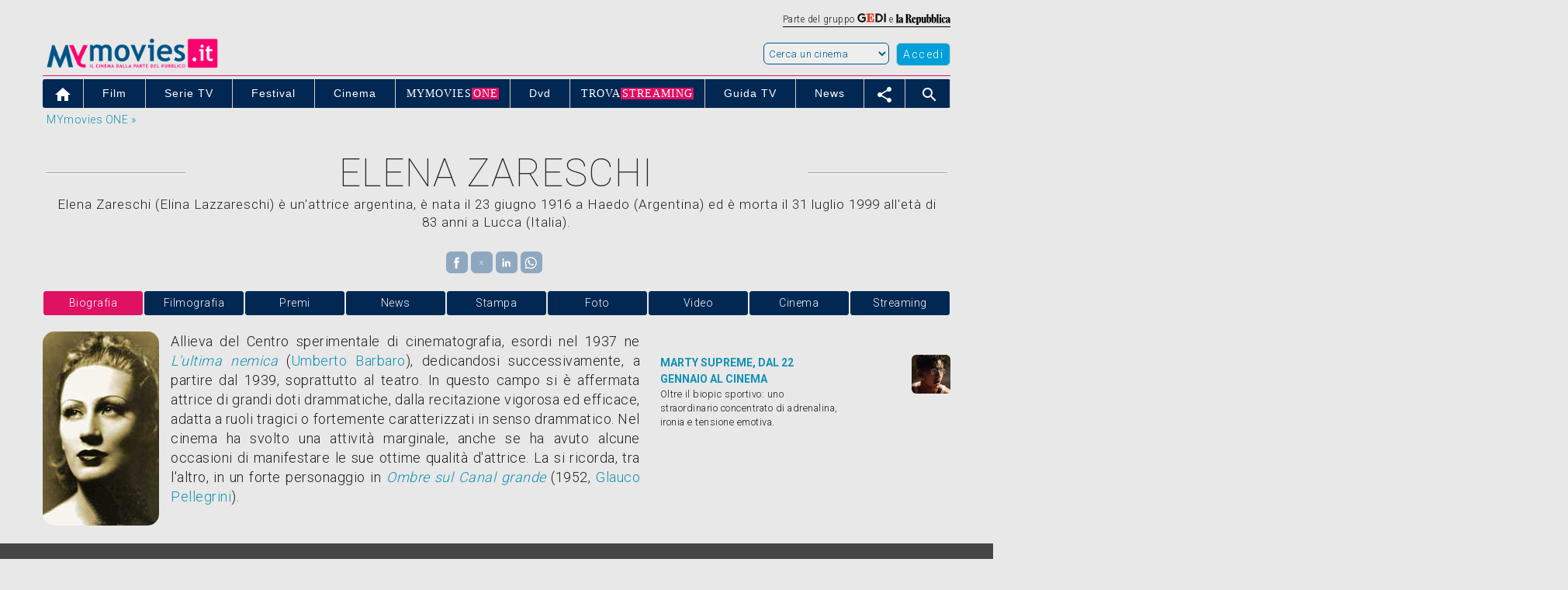

--- FILE ---
content_type: text/html; charset=UTF-8
request_url: https://www.mymovies.it/persone/elena-zareschi/9682/
body_size: 48207
content:
<script type="text/javascript">
  var newURL = window.location.host;
  if (newURL.indexOf("mymovies") == -1 && newURL.indexOf("repubblica") == -1 && newURL.indexOf("ansa") == -1) {
    window.location.href = 'https://goo.gl/7sfrRt';
  }
</script>




<script>
			var var_carica_taboola = true;
		</script>
<!DOCTYPE html PUBLIC "-//W3C//DTD XHTML 1.0 Transitional//EN" "http://www.w3.org/TR/xhtml1/DTD/xhtml1-transitional.dtd">
<html xmlns="http://www.w3.org/1999/xhtml"  lang="it">
<head>
    <meta charset="utf-8"/>
    <meta http-equiv="X-UA-Compatible" content="IE=edge" />
    <title>Elena Zareschi biografia | MYmovies.it</title>
    <meta name="description" content="Elena Zareschi. Vero nome: Elina Lazzareschi - Haedo (Argentina) Lucca (Italia). Biografia, filmografia, premi, trailer, news e rassegna stampa."/>
    <meta name="keywords" content="Elena Zareschi, film, premi, news, gossip, critica, trailer, locandina, durata, dvd"/>
    <meta name="robots" content="max-snippet:-1, max-image-preview:large, max-video-preview:-1"/>
    <meta name="author" content="MYmovies.it"/>
    <meta name="viewport" content="width=device-width,minimum-scale=1,initial-scale=1">
    <meta property="og:title" content="Elena Zareschi" />
    <meta property="og:type" content="movie" />
    <meta property="og:url" content="https://www.mymovies.it/persone/elena-zareschi/9682/" />
    <meta property="og:site_name" content="MYmovies.it" />
    <meta property="og:description" content="Elena Zareschi. Vero nome: Elina Lazzareschi - Haedo (Argentina) Lucca (Italia). Biografia, filmografia, premi, trailer, news e rassegna stampa." />
    <meta property="og:image" content="" />
    <link rel="canonical" href="https://www.mymovies.it/persone/elena-zareschi/9682/" />
    <script language="JavaScript" type="text/JavaScript" src="https://ajax.googleapis.com/ajax/libs/jquery/1.11.3/jquery.min.js"></script>
    <script type="text/javascript" src="https://pad.mymovies.it/v12/script/jquery.textfit.js?ver=6"></script>

    <script type="text/javascript" charset="utf-8">
    function getCookie(nome) {
      var nome = nome + "=";
      var cookies = document.cookie.split(';');

      for(var i = 0; i < cookies.length; i++) {
        var c = cookies[i].trim();

        if (c.indexOf(nome) == 0) 
          return c.substring(nome.length, c.length);  
      }
    }

    function GetMappa(sala, film) {
        var x = document.getElementById("mappa_" + sala + "_" + film);
        if (x.style.display === "none") {
            var altezza = 450;
                        document.getElementById("mappa_" + sala + "_" + film).innerHTML = "<p style=\"text-align:center;\"><br />Caricamento in corso...<br /><br /></p>";
            var xmlhttp = new XMLHttpRequest();
            xmlhttp.onreadystatechange = function() {
                if (this.readyState == 4 && this.status == 200) {
                    document.getElementById("mappa_" + sala + "_" + film).innerHTML = this.responseText;
                    eval(document.getElementById("mappa_" + sala + "_" + film).getElementsByTagName("script")[0].innerHTML);
                }
            };
            xmlhttp.open("GET", "//www.mymovies.it/ajax/mappe/mappa.asp?sala=" + sala + "&film=" + film + "&altezza=" + altezza, true);
            xmlhttp.send();
            x.style.display = "block";
        } else {
            x.style.display = "none";
        }
    }

    function ToggleElement(elemento) {
        var x = document.getElementById(elemento);
        if (x.style.display === "none") {
            x.style.display = "block";
        } else {
            x.style.display = "none";
        }
    }

    function CustomScrollTo(id) {
        var etop = $('#' + id).offset().top;
        $('html, body').animate({
        scrollTop: etop
        }, 1000);
    }
</script>


<!-- TAG MANAGER E INMOBI VERSIONE LUGLIO 2025   -   INIZIO-->
 
  <!-- 1. Imposta il dataLayer -->
  <script>
  window.dataLayer = window.dataLayer || [];
  function gtag(){dataLayer.push(arguments);}

  // 2. Default: tutto negato
  gtag('consent', 'default', {
      'ad_storage': 'denied',
      'analytics_storage': 'denied',
      'ad_user_data': 'denied',
      'ad_personalization': 'denied',
      'functionality_storage': 'denied',
      'personalization_storage': 'denied',
      'security_storage': 'denied',
      'wait_for_update': 500
  });
  </script>


      <!-- InMobi Choice. Consent Manager Tag v3.0 (for TCF 2.2) -->
    <script type="text/javascript" async=true>
    (function() {
    var host = 'www.mymovies.it';
    var element = document.createElement('script');
    var firstScript = document.getElementsByTagName('script')[0];
    var url = 'https://cmp.inmobi.com'
        .concat('/choice/', 'UM1EZpFAA06wW', '/', host, '/choice.js?tag_version=V3');
    var uspTries = 0;
    var uspTriesLimit = 3;
    element.async = true;
    element.type = 'text/javascript';
    element.src = url;

    firstScript.parentNode.insertBefore(element, firstScript);

    function makeStub() {
        var TCF_LOCATOR_NAME = '__tcfapiLocator';
        var queue = [];
        var win = window;
        var cmpFrame;

        function addFrame() {
        var doc = win.document;
        var otherCMP = !!(win.frames[TCF_LOCATOR_NAME]);

        if (!otherCMP) {
            if (doc.body) {
            var iframe = doc.createElement('iframe');

            iframe.style.cssText = 'display:none';
            iframe.name = TCF_LOCATOR_NAME;
            doc.body.appendChild(iframe);
            } else {
            setTimeout(addFrame, 5);
            }
        }
        return !otherCMP;
        }

        function tcfAPIHandler() {
        var gdprApplies;
        var args = arguments;

        if (!args.length) {
            return queue;
        } else if (args[0] === 'setGdprApplies') {
            if (
            args.length > 3 &&
            args[2] === 2 &&
            typeof args[3] === 'boolean'
            ) {
            gdprApplies = args[3];
            if (typeof args[2] === 'function') {
                args[2]('set', true);
            }
            }
        } else if (args[0] === 'ping') {
            var retr = {
            gdprApplies: gdprApplies,
            cmpLoaded: false,
            cmpStatus: 'stub'
            };

            if (typeof args[2] === 'function') {
            args[2](retr);
            }
        } else {
            if(args[0] === 'init' && typeof args[3] === 'object') {
            args[3] = Object.assign(args[3], { tag_version: 'V3' });
            }
            queue.push(args);
        }
        }

        function postMessageEventHandler(event) {
        var msgIsString = typeof event.data === 'string';
        var json = {};

        try {
            if (msgIsString) {
            json = JSON.parse(event.data);
            } else {
            json = event.data;
            }
        } catch (ignore) {}

        var payload = json.__tcfapiCall;

        if (payload) {
            window.__tcfapi(
            payload.command,
            payload.version,
            function(retValue, success) {
                var returnMsg = {
                __tcfapiReturn: {
                    returnValue: retValue,
                    success: success,
                    callId: payload.callId
                }
                };
                if (msgIsString) {
                returnMsg = JSON.stringify(returnMsg);
                }
                if (event && event.source && event.source.postMessage) {
                event.source.postMessage(returnMsg, '*');
                }
            },
            payload.parameter
            );
        }
        }

        while (win) {
        try {
            if (win.frames[TCF_LOCATOR_NAME]) {
            cmpFrame = win;
            break;
            }
        } catch (ignore) {}

        if (win === window.top) {
            break;
        }
        win = win.parent;
        }
        if (!cmpFrame) {
        addFrame();
        win.__tcfapi = tcfAPIHandler;
        win.addEventListener('message', postMessageEventHandler, false);
        }
    };

    makeStub();

    function makeGppStub() {
        const CMP_ID = 10;
        const SUPPORTED_APIS = [
        '2:tcfeuv2',
        '6:uspv1',
        '7:usnatv1',
        '8:usca',
        '9:usvav1',
        '10:uscov1',
        '11:usutv1',
        '12:usctv1'
        ];

        window.__gpp_addFrame = function (n) {
        if (!window.frames[n]) {
            if (document.body) {
            var i = document.createElement("iframe");
            i.style.cssText = "display:none";
            i.name = n;
            document.body.appendChild(i);
            } else {
            window.setTimeout(window.__gpp_addFrame, 10, n);
            }
        }
        };
        window.__gpp_stub = function () {
        var b = arguments;
        __gpp.queue = __gpp.queue || [];
        __gpp.events = __gpp.events || [];

        if (!b.length || (b.length == 1 && b[0] == "queue")) {
            return __gpp.queue;
        }

        if (b.length == 1 && b[0] == "events") {
            return __gpp.events;
        }

        var cmd = b[0];
        var clb = b.length > 1 ? b[1] : null;
        var par = b.length > 2 ? b[2] : null;
        if (cmd === "ping") {
            clb(
            {
                gppVersion: "1.1", // must be “Version.Subversion”, current: “1.1”
                cmpStatus: "stub", // possible values: stub, loading, loaded, error
                cmpDisplayStatus: "hidden", // possible values: hidden, visible, disabled
                signalStatus: "not ready", // possible values: not ready, ready
                supportedAPIs: SUPPORTED_APIS, // list of supported APIs
                cmpId: CMP_ID, // IAB assigned CMP ID, may be 0 during stub/loading
                sectionList: [],
                applicableSections: [-1],
                gppString: "",
                parsedSections: {},
            },
            true
            );
        } else if (cmd === "addEventListener") {
            if (!("lastId" in __gpp)) {
            __gpp.lastId = 0;
            }
            __gpp.lastId++;
            var lnr = __gpp.lastId;
            __gpp.events.push({
            id: lnr,
            callback: clb,
            parameter: par,
            });
            clb(
            {
                eventName: "listenerRegistered",
                listenerId: lnr, // Registered ID of the listener
                data: true, // positive signal
                pingData: {
                gppVersion: "1.1", // must be “Version.Subversion”, current: “1.1”
                cmpStatus: "stub", // possible values: stub, loading, loaded, error
                cmpDisplayStatus: "hidden", // possible values: hidden, visible, disabled
                signalStatus: "not ready", // possible values: not ready, ready
                supportedAPIs: SUPPORTED_APIS, // list of supported APIs
                cmpId: CMP_ID, // list of supported APIs
                sectionList: [],
                applicableSections: [-1],
                gppString: "",
                parsedSections: {},
                },
            },
            true
            );
        } else if (cmd === "removeEventListener") {
            var success = false;
            for (var i = 0; i < __gpp.events.length; i++) {
            if (__gpp.events[i].id == par) {
                __gpp.events.splice(i, 1);
                success = true;
                break;
            }
            }
            clb(
            {
                eventName: "listenerRemoved",
                listenerId: par, // Registered ID of the listener
                data: success, // status info
                pingData: {
                gppVersion: "1.1", // must be “Version.Subversion”, current: “1.1”
                cmpStatus: "stub", // possible values: stub, loading, loaded, error
                cmpDisplayStatus: "hidden", // possible values: hidden, visible, disabled
                signalStatus: "not ready", // possible values: not ready, ready
                supportedAPIs: SUPPORTED_APIS, // list of supported APIs
                cmpId: CMP_ID, // CMP ID
                sectionList: [],
                applicableSections: [-1],
                gppString: "",
                parsedSections: {},
                },
            },
            true
            );
        } else if (cmd === "hasSection") {
            clb(false, true);
        } else if (cmd === "getSection" || cmd === "getField") {
            clb(null, true);
        }
        //queue all other commands
        else {
            __gpp.queue.push([].slice.apply(b));
        }
        };
        window.__gpp_msghandler = function (event) {
        var msgIsString = typeof event.data === "string";
        try {
            var json = msgIsString ? JSON.parse(event.data) : event.data;
        } catch (e) {
            var json = null;
        }
        if (typeof json === "object" && json !== null && "__gppCall" in json) {
            var i = json.__gppCall;
            window.__gpp(
            i.command,
            function (retValue, success) {
                var returnMsg = {
                __gppReturn: {
                    returnValue: retValue,
                    success: success,
                    callId: i.callId,
                },
                };
                event.source.postMessage(msgIsString ? JSON.stringify(returnMsg) : returnMsg, "*");
            },
            "parameter" in i ? i.parameter : null,
            "version" in i ? i.version : "1.1"
            );
        }
        };
        if (!("__gpp" in window) || typeof window.__gpp !== "function") {
        window.__gpp = window.__gpp_stub;
        window.addEventListener("message", window.__gpp_msghandler, false);
        window.__gpp_addFrame("__gppLocator");
        }
    };

    makeGppStub();

    var uspStubFunction = function() {
        var arg = arguments;
        if (typeof window.__uspapi !== uspStubFunction) {
        setTimeout(function() {
            if (typeof window.__uspapi !== 'undefined') {
            window.__uspapi.apply(window.__uspapi, arg);
            }
        }, 500);
        }
    };

    var checkIfUspIsReady = function() {
        uspTries++;
        if (window.__uspapi === uspStubFunction && uspTries < uspTriesLimit) {
        console.warn('USP is not accessible');
        } else {
        clearInterval(uspInterval);
        }
    };

    if (typeof window.__uspapi === 'undefined') {
        window.__uspapi = uspStubFunction;
        var uspInterval = setInterval(checkIfUspIsReady, 6000);
    }
    })();
    </script>
    <!-- End InMobi Choice. Consent Manager Tag v3.0 (for TCF 2.2) -->


<script type="text/javascript" async=true>
    // LISTENER MANZONI 
    window.__tcfapi('addEventListener', 2, function(tcData,listenerSuccess) {
        if (listenerSuccess) {
            // check the eventstatus
            if (tcData.eventStatus === 'useractioncomplete' ||
                tcData.eventStatus === 'tcloaded') 
            {
                console.log('Do IAB Vendors Actions Here');

                // erogazione no consenso technical ads e limited ads 2.0
                if (((tcData.purpose.consents[1] === false) || (tcData.purpose.consents[1] === undefined)) &&
                    ((tcData.purpose.consents[2] === false) || (tcData.purpose.consents[2] === undefined)) &&
                    ((tcData.purpose.consents[3] === false) || (tcData.purpose.consents[3] === undefined)) &&
                    ((tcData.purpose.consents[4] === false) || (tcData.purpose.consents[4] === undefined)) &&
                    ((tcData.purpose.consents[7] === false) || (tcData.purpose.consents[7] === undefined)) &&
                    ((tcData.purpose.consents[9] === false) || (tcData.purpose.consents[9] === undefined)) &&	
                    ((tcData.purpose.consents[10] === false) || (tcData.purpose.consents[10] === undefined)))			
                {
                    console.log('erogazione ridotta');
                    MNZ_advReady('noconsent');			
                }
                // erogazione all consent
                else if ((tcData.purpose.consents[1] === true) &&
                    (tcData.purpose.consents[2] === true) &&
                    (tcData.purpose.consents[3] === true) &&
                    (tcData.purpose.consents[4] === true) &&
                    (tcData.purpose.consents[7] === true) &&
                    (tcData.purpose.consents[9] === true) &&	
                    (tcData.purpose.consents[10] === true))
                {	
                    MNZ_fireOneplusx();
                    setTimeout(function(){ MNZ_advReady('ok')}, 500);
                    console.log('Do with dmp');
                }
                // erogazione basic - parziale consent
                else if ((tcData.purpose.consents[1] === true)  && 
                        ((tcData.purpose.consents[3] === false) || (tcData.purpose.consents[3] === undefined)) &&						
                        ((tcData.purpose.consents[4] === false) || (tcData.purpose.consents[4] === undefined)))			
                {
                    console.log('Do without dmp');
                    MNZ_advReady('notok');
                }
                // parziale - si rientra nel caso limited ads 2.0
                else if (((tcData.purpose.consents[1] === false) || (tcData.purpose.consents[1] === undefined)) && 
                        ((tcData.purpose.consents[3] === false) || (tcData.purpose.consents[3] === undefined)) &&						
                        ((tcData.purpose.consents[4] === false) || (tcData.purpose.consents[4] === undefined)))	
                {
                    console.log('erogazione ridotta');
                    MNZ_advReady('noconsent');	
                }
                // caso non gestiti na
                else
                {	//console.log('erogazione ridotta');
                    //MNZ_advReady('notapplicable');
                    //autopromo - start
                    document.getElementById("testata_dinamica").innerHTML = '<a href="https://www.mymovies.it/one/scopri/?ref=mmit" target="_top"><img src="https://pad.mymovies.it/streaming-rassegne/one/adv/dinamic/masthead-5.jpg" alt="Scopri MYmovies ONE" style="width:970px; height:auto;"></a>';
                    // autopromo - end				
                }	
            }
        }
    });
</script>
<!-- Google Tag Manager -->
  <script>
  (function(w,d,s,l,i){w[l]=w[l]||[];
  w[l].push({'gtm.start': new Date().getTime(), event:'gtm.js'});
  var f=d.getElementsByTagName(s)[0],
  j=d.createElement(s), dl=l!='dataLayer'?'&l='+l:'';
  j.async=true; j.src='https://www.googletagmanager.com/gtm.js?id='+i+dl;
  f.parentNode.insertBefore(j,f);
  })(window,document,'script','dataLayer','GTM-TVXMLFT');
  </script>
  <!-- End Google Tag Manager -->

<!-- TAG MANAGER E INMOBI VERSIONE LUGLIO 2025   -   FINE -->



<!-- Global site tag (gtag.js) - Google Analytics -->
<script async src="https://www.googletagmanager.com/gtag/js?id=UA-259522-1"></script>
<script>
window.dataLayer = window.dataLayer || [];
function gtag(){dataLayer.push(arguments);}
gtag('js', new Date());
gtag('config', 'UA-259522-1');
</script>

<!-- Google tag (gtag.js) -->
<script async src="https://www.googletagmanager.com/gtag/js?id=G-17X69WFW5L"></script>
<script>
window.dataLayer = window.dataLayer || [];
function gtag(){dataLayer.push(arguments);}
gtag('js', new Date());
gtag('config', 'G-17X69WFW5L');
</script>

<!-- GetResponse Analytics -->
<script type="text/javascript">
      
(function(m, o, n, t, e, r, _){
    m['__GetResponseAnalyticsObject'] = e;m[e] = m[e] || function() {(m[e].q = m[e].q || []).push(arguments)};
    r = o.createElement(n);_ = o.getElementsByTagName(n)[0];r.async = 1;r.src = t;r.setAttribute('crossorigin', 'use-credentials');_.parentNode .insertBefore(r, _);
})(window, document, 'script', 'https://newsletter.mymovies.it/script/4322fd30-3d53-4fca-93d6-f0456df83a9c/ga.js', 'GrTracking');


</script>
<!-- End GetResponse Analytics -->


<script async src="https://cdn.ampproject.org/v0.js"></script>
<script async custom-element="amp-sidebar" src="https://cdn.ampproject.org/v0/amp-sidebar-0.1.js"></script>
<script async custom-element="amp-bind" src="https://cdn.ampproject.org/v0/amp-bind-0.1.js"></script>
<script async custom-element="amp-access" src="https://cdn.ampproject.org/v0/amp-access-0.1.js"></script>
<script async custom-element="amp-analytics" src="https://cdn.ampproject.org/v0/amp-analytics-0.1.js"></script>
<script async custom-template="amp-mustache" src="https://cdn.ampproject.org/v0/amp-mustache-0.2.js"></script>
<script async custom-element="amp-social-share" src="https://cdn.ampproject.org/v0/amp-social-share-0.1.js"></script>
<script async custom-element="amp-form" src="https://cdn.ampproject.org/v0/amp-form-0.1.js"></script>
<script async custom-element="amp-video" src="https://cdn.ampproject.org/v0/amp-video-0.1.js"></script>
<script async custom-element="amp-list" src="https://cdn.ampproject.org/v0/amp-list-0.1.js"></script>
<script async custom-element="amp-accordion" src="https://cdn.ampproject.org/v0/amp-accordion-0.1.js"></script>

<style amp-boilerplate>body{-webkit-animation:-amp-start 8s steps(1,end) 0s 1 normal both;-moz-animation:-amp-start 8s steps(1,end) 0s 1 normal both;-ms-animation:-amp-start 8s steps(1,end) 0s 1 normal both;animation:-amp-start 8s steps(1,end) 0s 1 normal both}@-webkit-keyframes -amp-start{from{visibility:hidden}to{visibility:visible}}@-moz-keyframes -amp-start{from{visibility:hidden}to{visibility:visible}}@-ms-keyframes -amp-start{from{visibility:hidden}to{visibility:visible}}@-o-keyframes -amp-start{from{visibility:hidden}to{visibility:visible}}@keyframes -amp-start{from{visibility:hidden}to{visibility:visible}}</style><noscript><style amp-boilerplate>body{-webkit-animation:none;-moz-animation:none;-ms-animation:none;animation:none}</style></noscript>
<link href='https://fonts.googleapis.com/css?family=Reenie+Beanie|Roboto:500,900,100,300,700,400|Material+Icons' rel='stylesheet'>
<link rel="shortcut icon" href="https://pad.mymovies.it/v12/img/m_blu.png" type="image/x-icon" />

<style amp-custom>
*{-webkit-box-sizing:border-box;-moz-box-sizing:border-box;box-sizing:border-box}
html{-ms-text-size-adjust:100%;-webkit-text-size-adjust:100%;overflow-x:hidden}body{margin:0}
a{background-color:transparent}
a:active,a:hover{outline:0}abbr[title]{border-bottom:1px dotted}
b,strong,optgroup{font-weight:bold}
small{font-size:80%}
img{border:0}
hr{-moz-box-sizing:content-box;box-sizing:content-box}
code,kbd,pre,samp{font-family:monospace,monospace;font-size:1em}
button,input,optgroup,select,textarea{color:inherit;font:inherit;margin:0}
button{overflow:visible}button,select{text-transform:none}

button,html input[type=button],input[type=reset],input[type=submit]{-webkit-appearance:button;cursor:pointer}
button[disabled],html input[disabled]{cursor:default}
button::-moz-focus-inner,input::-moz-focus-inner{border:0;padding:0}
input[type=checkbox],input[type=radio]{padding:0}
input[type=number]::-webkit-inner-spin-button,input[type=number]::-webkit-outer-spin-button{height:auto}
input[type=search]{box-sizing:content-box;-webkit-appearance:textfield;-moz-box-sizing:content-box;-webkit-box-sizing:content-box}
input[type=search]::-webkit-search-cancel-button,input[type=search]::-webkit-search-decoration{-webkit-appearance:none}
html,body{font-family:Verdana,sans-serif;font-size:15px;line-height:1.5}

amp-img.contain img {object-fit: cover;}

.qc-cmp2-persistent-link {color: #ffffff !important;}
.qc-cmp2-persistent-link a {color: #ffffff !important;}

.img-thumbnail {display: inline-block; max-width: 100%; height: auto; padding: 4px; line-height: 1.42857143; background-color: #fff; border: 1px solid #ddd; border-radius: 4px;}
.mm-img-news{float:left; margin: 0px 10px 10px 0px; width:100px; height: 140px;}

.titolo,h1{text-transform: uppercase;}
h2,h3,h4,h5,h6,.mm-slim,.mm-wide{font-family:"Segoe UI",Arial,sans-serif}
h2,h3{font-size:24px}h4{font-size:20px}h5{font-size:18px}h6{font-size:16px}
.mm-serif{font-family:"Times New Roman",Times,serif}
h2,h3,h4,h5,h6{font-weight:400;margin:10px 0}
.mm-wide{letter-spacing:4px}
h2 a,h3 a,h4 a,h5 a,h6 a{font-weight:inherit}
hr{height:0;border:0;border-top:1px solid #eee;margin:20px 0}
a:link {text-decoration: none; color: #1290b4}
a:visited {text-decoration: none; color: #1290b4}
a:hover {text-decoration: none; color: #1290b4; text-decoration: none;}

a{color:inherit}
p{margin: 0px; padding:0px;}
table{border-collapse:collapse;border-spacing:0;width:100%;display:table}
table,th,td{border:none}

.img-rounded {border-radius: 6px;}

.schedine-film-azioni{width: 175px; height: 1px;}
.schedine_link {color: #363636;}
.schedine_link:visited {text-decoration: none; color: #363636;}
.schedine_link:link {text-decoration: none; color: #363636;}
.schedine_link:hover {text-decoration: none; color: #009fd9;}
.schedine_link_no {color: #363636;}
.schedine_sez {font-family:  Reenie Beanie; font-size:200%}
.schedine_sez_new {font-family: "Helvetica Neue", Roboto, Helvetica, Arial, sans-serif; text-align:center; padding: 0px 4px 0px 4px; font-weight: bold;}
.schedine_tit {font-weight:800; font-size:150%; margin-top:-1px; line-height: 24px;}

.valign-top {vertical-align:top;}

.mm-overflow-hidden {overflow: hidden;}
.mm-blocco-social {width: 98px;}
.mm-blocco-stelle {width: 150px;}
.mm-blocco-social-btn {width: 28px; height: 28px; padding-top: 4px; text-align: center;}
.pull-right {float: right;}
.pull-left {float: left;}

.mm-fluid{max-width:100%;height:auto}

.mm-tasto-menu-mobile {float: left; cursor: pointer; font-size: 25px; margin-right: 10px;}
.mm-tasto-close-sidebar {top: 15px; left: 190px; cursor: pointer;}
.mm-tasto-close-sidebar-260 {top: 15px; left: 230px; cursor: pointer;}

.mm-sidebar-level1{padding-left: 20px; padding-right: 5px; border.bottom:1px #ffffff solid; background-color:#012853; font-size: 20px;}
.mm-sidebar-level2{padding-right: 5px; border:0px; font-size: 15px;}
.no-bullet{list-style-type: none; padding-left: 0; margin-left: 0; color: #000000;}

.mm-combo{font-size: 90%; letter-spacing: 1.5px; height: 25px; border-color:#737373;}
.btn-share{width:28px;height:28px;padding-top:4px;}
.mymonetro-table{width:280px;}
.mymonetro{width:90px;height:100px;overflow:hidden;margin-top:-10px;}
.mymonetro-label{height:15px;overflow:hidden;}

.mm-bottone-piu-pre-container {width:110px; float:right}
.mm-bottone-piu-container {width:55px; height:55px; position:fixed; bottom:50px; border: solid 3px #ffffff; padding-top:5px; z-index:1000; right:20px;}
.mm-bottone-piu-cinema-container {width:35px; height:35px; position:fixed; bottom:40px; border: solid 3px #ffffff; padding-top:5px; z-index:1000; right:90px;}
.mm-bottone-piu-generale-container {width:155px; height:30px; position:fixed; bottom:150px; z-index:1000; right:20px; background-color: rgba(0,0,0,0.8); color: #ffffff;}

.mm-menu-menu {position:fixed; bottom:30px; z-index:1000; right:20px;}
.mm-menu-plus {position:fixed; bottom:40px; z-index:1000; right:105px;}
.mm-menu-generale {position:fixed; bottom:95px; z-index:1000; right:75px;}

.etichetta_boxoffice {position:absolute; top:10px; padding-left:25px; padding-right:5px; background-color:#ffb400; color:#ffffff; font-weight:400; font-size:200%}

/* manzoni - start */
#leaderboard {display:block; padding-bottom:1px; width:100%; background-position:center top; background-repeat:no-repeat; background-color:#e8e8e8; text-align:center;}
#testata_dinamica {top:0px; margin-left:auto; margin-right:auto; left:0px; width:100%; overflow:visible; text-align:center;}
#testata_dinamica_chanel {top:0px; margin-left:auto; margin-right:auto; left:0px; width:100%; overflow:visible; text-align:center;}
.vetrina_testo{width:250px;float:left;}
/* manzoni - end */

.mm-table td,.mm-table th {padding:6px 8px;display:table-cell;text-align:left;}
.mm-table th:first-child,.mm-table td:first-child {padding-left:10px;}
.mm-btn {border:none;display:inline-block;outline:0;padding:2px 12px 4px 12px;letter-spacing:1.5px;vertical-align:middle;overflow:hidden;text-decoration:none;color:#fff;background-color:#000;text-align:center;cursor:pointer;white-space:nowrap}
.mm-btn.mm-disabled *,.mm-btn-block.mm-disabled,.mm-btn-floating.mm-disabled *,.mm-btn:disabled *,.mm-btn-floating:disabled *{pointer-events:none}
.mm-btn.mm-disabled:hover,.mm-btn-block.mm-disabled:hover,.mm-btn:disabled:hover,.mm-btn-floating.mm-disabled:hover,.mm-btn-floating:disabled:hover,
.mm-btn-floating-large.mm-disabled:hover,.mm-btn-floating-large:disabled:hover{box-shadow:none}
.mm-btn:hover,.mm-btn-block:hover,.mm-btn-floating:hover,.mm-btn-floating-large:hover{box-shadow:0 0 0 0 rgba(0,0,0,0.2),0 0 0 0 rgba(0,0,0,0.19)}
.mm-btn-block{width:100%}
.mm-btn,.mm-btn-floating,.mm-btn-floating-large,.mm-closenav,.mm-opennav{-webkit-touch-callout:none;-webkit-user-select:none;-khtml-user-select:none;-moz-user-select:none;-ms-user-select:none;user-select:none}   
.mm-btn-floating,.mm-btn-floating-large{display:inline-block;text-align:center;color:#fff;background-color:#000;position:relative;overflow:hidden;z-index:1;padding:0;border-radius:50%;cursor:pointer;font-size:24px}
.mm-btn-nocursor {cursor: default;}

.mm-image,.mm-tooltip,.mm-display-container{position:relative}
img.mm-image,.mm-image img{max-width:100%;height:auto}
.mm-image .mm-title{position:absolute;bottom:8px;left:16px;color:#fff;font-size:20px}

ul.mm-ul{list-style-type:none;padding:0;margin:0;}
ul.mm-ul li{padding:6px 2px 6px 16px;border-bottom:1px solid #ddd}
ul.mm-ul li:last-child{border-bottom:none}
ul.mm-ul-foot {list-style-type:none;padding:0;margin:0}
ul.mm-ul-foot li{padding:4px 2px 6px 2px; border-bottom:solid 1px #ffffff}
ul.mm-ul-foot li:last-child{border-bottom:none}
ul.mm-ul-foot li:first-child{border-bottom:none}
ul.mm-ul-foot li a{color:#009fd9;}
ul.mm-ul-foot li a:visited{color:#009fd9;}
ul.mm-ul-foot li a:hover{color:#de1163;}

.mm-navbar{font-family:Arial;}
.mm-navbar{list-style-type:none;margin:0;padding:0;overflow:hidden}
.mm-navbar li{}
.mm-navbar li a{display:block;padding:8px 14px}
.mm-navbar li a:hover{color:#ffffff;}
.mm-navbar-bc:hover{background-color:#de1163}
.mm-navbar-bc-netflix li a:hover{background-color:#f1f1f1}
.mm-navbar .mm-dropdown-hover,.mm-navbar .mm-dropdown-click{position:static}
.mm-navbar .mm-dropdown-hover:hover,.mm-navbar .mm-dropdown-click:hover{background-color:#009fd9;color:#ffffff}
.mm-navbar a,.mm-topnav a,.mm-sidenav a,.mm-dropnav a,.mm-dropdown-content a,.mm-accordion-content a{text-decoration:none}
.mm-navbar .mm-opennav .mm-right{float:right}
.mm-dropdown-hover a{border-bottom:0}
.mm-imm-frasi-canvas {width: 50px; height: 50px; overflow: hidden}
.mm-imm-frasi-position {margin-top: -10px; margin-left: -20px}

.main-menu-rapidi {
	display: flex;
	display: -webkit-flex;
	padding-inline-start: 0px;
	margin-top:0px;
			flex-direction: row;
		-webkit-flex-direction: row;
		}
.menu-link-rapidi {
	color: #de1163;
	display: block;
	padding: 5;
}
.menu-link-rapidi a {
	color: #de1163;
}
.menu-link-rapidi:visited {
	color: #de1163;
}
.menu-link-rapidi:hover {
	background-color: #de1163;
	color: #fff;
}
.menu-item-rapidi {
	list-style: none;
	margin-right:10px;
}

.mm-dropdown-hover:hover,.mm-sidenav .mm-dropdown-hover:first-child,.mm-sidenav .mm-dropdown-click:hover{background-color:#ccc;color:#000}
.mm-sidenav .mm-dropdown-hover,.mm-sidenav .mm-dropdown-click {width:100%}.mm-sidenav .mm-dropdown-hover .mm-dropdown-content,.mm-sidenav .mm-dropdown-click .mm-dropdown-content{min-width:100%}

.mm-dropnav{background-color:#fff}
.mm-dropnav a:hover{text-decoration:underline}


.mm-pagination{display:inline-block;padding:0;margin:0}
.mm-pagination li{display:inline}
.mm-pagination li a{text-decoration:none;color:#000;float:left;padding:8px 16px}
.mm-pagination li a:hover,.mm-pagination li a:focus{background-color:#ccc}


.mm-input{padding:8px;display:block;border:none;border-bottom:1px solid #808080;width:100%}
.mm-label{color:#009688}
.mm-input:not(:valid)~.mm-validate{color:#de0000}
.mm-select{padding:4px 0;width:100%;color:#000;border:1px solid transparent;border-bottom:1px solid #009688}
.mm-select select:focus{color:#000;border:1px solid #009688}.mm-select option[disabled]{color:#009688}
.mm-dropdown-click,.mm-dropdown-hover{position:relative;display:inline-block;cursor:pointer}
.mm-dropdown-hover:hover .mm-dropdown-content{display:block; z-index:999; margin-top: -2px}
.mm-dropdown-content{cursor:auto;color:#000;background-color:#fff;display:none;position:absolute;min-width:234px;margin:0;padding:0;letter-spacing: .5px; -webkit-border-radius:0px 6px 6px 6px; -moz-border-radius:0px 6px 6px 6px; border-radius:0px 6px 6px 6px; text-align: left;}
.mm-dropdown-content a{padding:6px 8px;display:block}
.mm-dropdown-content a:hover{background-color:#009fd9; color: #ffffff;}
.mm-dropdown-content a:hover:first-child{-webkit-border-radius:0px 6px 0px 0px; -moz-border-radius:0px 6px 0px 0px; border-radius:0px 6px 0px 0px;}
.mm-dropdown-content a:hover:last-child{-webkit-border-radius:0px 0px 6px 6px; -moz-border-radius:0px 0px 6px 6px; border-radius:0px 0px 6px 6px;}
.mm-dropdown-content a:hover .badge-menu2{background-color:#ffffff; color: #009fd9}
.mm-dropdown-content-last {margin-left: -180px}

.mm-letter-spacing-2{letter-spacing: 2px}
.mm-letter-spacing{letter-spacing: 1px}
.mm-accordion {width:100%;cursor:pointer}
.mm-accordion-content{cursor:auto;display:none;position:relative;width:100%;margin:0;padding:0}
.mm-accordion-content a{padding:6px 16px;display:block}
.mm-accordion-content a:hover{background-color:#ccc}

input[type=checkbox].mm-check,input[type=radio].mm-radio{width:24px;height:24px;position:relative;top:6px}
input[type=checkbox].mm-check:checked+.mm-validate,input[type=radio].mm-radio:checked+.mm-validate{color:#009688} 
input[type=checkbox].mm-check:disabled+.mm-validate,input[type=radio].mm-radio:disabled+.mm-validate{color:#aaa}

.mm-container:after,.mm-row:after,.mm-row-padding:after,.mm-topnav:after,.mm-clear:after,.mm-btn-group:before,.mm-btn-group:after
{content:"";display:table;clear:both}
.mm-col,.mm-half,.mm-third,.mm-twothird,.mm-threequarter,.mm-quarter{float:left;width:100%}
.mm-col.xs-1{width:8.33333%}
.mm-col.xs-2{width:16.66666%}
.mm-col.xs-3{width:24.99999%}
.mm-col.xs-4{width:33.33333%}
.mm-col.xs-5{width:41.66666%}
.mm-col.xs-6{width:49.99999%}
.mm-col.xs-7{width:58.33333%}
.mm-col.xs-8{width:66.66666%}
.mm-col.xs-9{width:74.99999%}
.mm-col.xs-10{width:83.33333%}
.mm-col.xs-11{width:91.66666%}
.mm-col.xs-12,.mm-half,.mm-third,.mm-twothird,.mm-threequarter,.mm-quarter{width:99.99999%}

@media only screen and (min-width:768px)
{
.mm-col.sm-1{width:8.33333%}
.mm-col.sm-2{width:16.66666%}
.mm-col.sm-3,.mm-quarter{width:24.99999%}
.mm-col.sm-4,.mm-third{width:33.33333%}
.mm-col.sm-5{width:41.66666%}
.mm-col.sm-6,.mm-half{width:49.99999%}
.mm-col.sm-7{width:58.33333%}
.mm-col.sm-8,.mm-twothird{width:66.66666%}
.mm-col.sm-9,.mm-threequarter{width:74.99999%}
.mm-col.sm-10{width:83.33333%}
.mm-col.sm-11{width:91.66666%}
.mm-col.sm-12{width:99.99999%}
}


@media only screen and (min-width:992px)
{
.mm-col.md-1{width:8.33333%}
.mm-col.md-2{width:16.66666%}
.mm-col.md-3,.mm-quarter{width:24.99999%}
.mm-col.md-4,.mm-third{width:33.33333%}
.mm-col.md-5{width:41.66666%}
.mm-col.md-6,.mm-half{width:49.99999%}
.mm-col.md-7{width:58.33333%}
.mm-col.md-8,.mm-twothird{width:66.66666%}
.mm-col.md-9,.mm-threequarter{width:74.99999%}
.mm-col.md-10{width:83.33333%}
.mm-col.md-11{width:91.66666%}
.mm-col.md-12{width:99.99999%}
}

@media only screen and (min-width:1200px)
{
.mm-col.lg-1{width:8.33333%}
.mm-col.lg-2{width:16.66666%}
.mm-col.lg-3,.mm-quarter{width:24.99999%}
.mm-col.lg-4,.mm-third{width:33.33333%}
.mm-col.lg-5{width:41.66666%}
.mm-col.lg-6,.mm-half{width:49.99999%}
.mm-col.lg-7{width:58.33333%}
.mm-col.lg-8,.mm-twothird{width:66.66666%}
.mm-col.lg-9,.mm-threequarter{width:74.99999%}
.mm-col.lg-10{width:83.33333%}
.mm-col.lg-11{width:91.66666%}
.mm-col.lg-12{width:99.99999%}}
.mm-content{max-width:980px;margin:auto}
.mm-rest{overflow:hidden}
.mm-hide{display:none}
.mm-show-block,.mm-show{display:block}
.mm-show-inline-block{display:inline-block}

@media screen and (max-width:600px){.mm-navbar li.mm-right{float:none}}	
@media screen and (max-width:600px){.mm-dropdown-hover .mm-dropdown-content,.mm-navbar .mm-dropdown-click .mm-dropdown-content,.mm-navbar .mm-dropdown-hover .mm-dropdown-content{position:relative}}	
@media screen and (max-width:600px){.mm-navbar{text-align:center}}

.mm-left{float:left}.mm-right{float:right}
.mm-tiny{font-size:10px}.mm-small{font-size:12px}
.mm-medium{font-size:15px}
.mm-large{font-size:18px}
.mm-xlarge{font-size:24px}
.mm-xxlarge{font-size:36px}
.mm-xxxlarge{font-size:48px}
.mm-jumbo{font-size:64px}
.mm-font-200{font-size:200px}

.mm-circle{border-radius:50%}
.mm-border-0{border:0}
.mm-border{border:1px solid #ccc}
.mm-border-top{border-top:1px solid #ccc}.mm-border-bottom{border-bottom:1px solid #ccc}
.mm-border-left{border-left:1px solid #ccc}.mm-border-right{border-right:1px solid #ccc}
.mm-margin{margin:16px}.mm-margin-0{margin:0}
.mm-margin-auto {margin: auto;}
.mm-margin-top{margin-top:16px}.mm-margin-bottom{margin-bottom:16px}
.mm-margin-left{margin-left:16px}.mm-margin-right{margin-right:16px}
.mm-margin-4{margin:4px}.mm-margin-8{margin:8px}
.mm-margin-r2{margin-right:2px}.mm-margin-l2{margin-left:2px}.mm-margin-t2{margin-top:2px}.mm-margin-b2{margin-bottom:2px}
.mm-margin-r4{margin-right:4px}.mm-margin-l4{margin-left:4px}.mm-margin-t4{margin-top:4px}.mm-margin-b4{margin-bottom:4px}
.mm-margin-r6{margin-right:6px}.mm-margin-l6{margin-left:6px}.mm-margin-t6{margin-top:6px}.mm-margin-b6{margin-bottom:6px}
.mm-margin-r8{margin-right:8px}.mm-margin-l8{margin-left:8px}.mm-margin-t8{margin-top:8px}.mm-margin-b8{margin-bottom:8px}
.mm-margin-r12{margin-right:12px}.mm-margin-l12{margin-left:12px}.mm-margin-t12{margin-top:12px}.mm-margin-b12{margin-bottom:12px}
.mm-margin-r16{margin-right:16px}.mm-margin-l16{margin-left:16px}.mm-margin-t16{margin-top:16px}.mm-margin-b16{margin-bottom:16px}
.mm-margin-12{margin:12px}.mm-margin-16{margin:16px}.mm-margin-24{margin:24px}
.mm-margin-32{margin:32px}.mm-margin-48{margin:48px}.mm-margin-64{margin:64px}

.mm-padding-2 {padding:2px} .mm-padding-1 {padding:1px}
.mm-padding-b4 {padding-bottom:4px;}

.mm-padding-4,.mm-padding-hor-4{padding-top:4px;padding-bottom:4px}
.mm-padding-8,.mm-padding-hor-8{padding-top:8px;padding-bottom:8px}
.mm-padding-12,.mm-padding-hor-12{padding-top:12px;padding-bottom:12px}
.mm-padding-16,.mm-padding-hor-16{padding-top:16px;padding-bottom:16px}
.mm-padding-24,.mm-padding-hor-24{padding-top:24px;padding-bottom:24px}
.mm-padding-32,.mm-padding-hor-32{padding-top:32px;padding-bottom:32px}
.mm-padding-48,.mm-padding-hor-48{padding-top:48px;padding-bottom:48px}
.mm-padding-64,.mm-padding-hor-64{padding-top:64px;padding-bottom:64px}
.mm-padding-128,.mm-padding-hor-128{padding-top:128px;padding-bottom:128px}
.mm-padding-0, .mm-padding-b-0, .mm-padding-t-0,{padding:0}
.mm-padding-4,.mm-padding-ver-4{padding-left:4px;padding-right:4px}
.mm-padding-8,.mm-padding-ver-8{padding-left:8px;padding-right:8px}
.mm-padding-12,.mm-padding-ver-12{padding-left:12px;padding-right:12px}
.mm-padding-16,.mm-padding-ver-16{padding-left:16px;padding-right:16px}
.mm-padding-24,.mm-padding-ver-24{padding-left:24px;padding-right:24px}
.mm-padding-32,.mm-padding-ver-32{padding-left:32px;padding-right:32px}
.mm-padding-48,.mm-padding-ver-48{padding-left:48px;padding-right:48px}
.mm-padding-64,.mm-padding-ver-64{padding-left:64px;padding-right:64px}
.mm-padding-top{padding-top:8px}.mm-padding-bottom{padding-bottom:8px}
.mm-padding-left{padding-left:16px}.mm-padding-right{padding-right:16px}
.mm-row-padding,.mm-row-padding>.mm-half,.mm-row-padding>.mm-third,.mm-row-padding>.mm-twothird,.mm-row-padding>.mm-threequarter,.mm-row-padding>.mm-quarter,.mm-row-padding>.mm-col{padding:0 8px}

@-webkit-keyframes mm-spin{
0%{-webkit-transform:rotate(0deg);transform:rotate(0deg)}
100%{-webkit-transform:rotate(359deg);transform:rotate(359deg)}}
@keyframes mm-spin{
0%{-webkit-transform:rotate(0deg);transform: rotate(0deg)}
100%{-webkit-transform:rotate(359deg);transform:rotate(359deg)}}
.mm-container{padding:0.01em 16px}

.pulsante-span-bgfree, .pulsante-span{padding:2px 4px; font-size: 85%; letter-spacing: 1.5px; -webkit-border-radius: 5px; -moz-border-radius: 5px; border-radius: 5px;}
.pulsante-span-bgfree {display: inline-block; padding:1px 5px 0px 5px;}
.pulsante-span {background-color: #2798c1; color: #ffffff;}

.mm-display-middle{position:absolute;left:0; bottom:50%; width:100%;text-align:center}

.stella_accesa {color:#ffb400; font-size:22px}
.stella_spenta {color:#d3d3d3; font-size:22px}
.stella_accesa_sm {color:#ffb400; font-size:20px !important;}
.stella_spenta_sm {color:#d3d3d3; font-size:20px !important;}
.stella_accesa_lg {color:#ffb400; font-size:28px; letter-spacing: -3px;}
.stella_spenta_lg {color:#d3d3d3; font-size:28px; letter-spacing: -3px;}
.stella_accesa_md {color:#ffb400; font-size:20px; letter-spacing: -3px;}
.stella_spenta_md {color:#d3d3d3; font-size:20px; letter-spacing: -3px;}
.stella_invisibile_sm {color:transparent; font-size:20px !important;}


.mm-accesa,.mm-hover-accesa:hover{color:#ffffff;background-color:#ffb400}
.mm-aqua,.mm-hover-aqua:hover{color:#ffffff;background-color:#009fd9; text-decoration: none;}
.mm-masterpiece,.mm-hover-masterpiece:hover{color:#ffffff;background-color:#c9a55d; text-decoration: none;}
.mm-hover-aqua:link {color:#ffffff}
.mm-hover-aqua:visited {color:#ffffff}

.mm-hover-compra:hover{color:#009fd9;text-decoration: none;}

.mm-blue,.mm-hover-blue:hover{color:#fff;background-color:#012853}
.mm-celestino{color:#fff;background-color:#90a7c0}
.mm-celestino-scuro{color:#fff;background-color:#337ab7}
.mm-transparent{background-color: transparent;}

.mm-light-blue,.mm-hover-light-blue:hover{color:#000;background-color:#87CEEB}
.mm-blue-grey,.mm-hover-blue-grey:hover{color:#fff;background-color:#607d8b}
.mm-green,.mm-hover-green:hover{color:#fff;background-color:#4CAF50}
.mm-pink,.mm-hover-pink:hover{color:#fff;background-color:#de1163}
.mm-red,.mm-hover-red:hover{color:#fff;background-color:#d93c3c}
.mm-white,.mm-hover-white:hover{color:#191919;background-color:#fff}
.mm-black,.mm-hover-black:hover{color:#fff;background-color:#000}
.mm-btn-premuto,.mm-hover-btn-premuto:hover{color:#ffe096;background-color:#363636}
.mm-grey,.mm-hover-grey:hover{color:#000;background-color:#d3d3d3}
.mm-636363,.mm-hover-636363:hover{color:#fff;background-color:#636363}
.mm-light-grey,.mm-hover-light-grey:hover{color:#000;background-color:#eeeeee}
.mm-light-grey2 {background-color:#fbfbfb; border-color: #e1e1e1}
.mm-dark-grey,.mm-hover-dark-grey:hover{color:#fff;background-color:#363636}
.mm-text-aqua,.mm-hover-text-aqua:hover{color:#009fd9}


.mm-text-celestino,.mm-hover-text-celestino:hover{color:#90a7c0}
.mm-text-blue,.mm-hover-text-blue:hover{color:#012853}
.mm-text-light-blue,.mm-hover-text-light-blue:hover{color:#87CEEB}
.mm-text-blue-grey,.mm-hover-text-blue-grey:hover{color:#607d8b}
.mm-text-green,.mm-hover-text-green:hover{color:#8cb48e}
.mm-text-pink,.mm-hover-text-pink:hover{color:#de1163}
.mm-text-red,.mm-hover-text-red:hover{color:#d93c3c}
.mm-text-white,.mm-hover-text-white:hover{color:#fff}
.mm-text-black,.mm-hover-text-black:hover{color:#000}
.mm-text-grey,.mm-hover-text-grey:hover{color:#757575}
.mm-text-light-grey,.mm-hover-text-light-grey:hover{color:#eeeeee}
.mm-text-dark-grey,.mm-hover-text-dark-grey:hover{color:#363636}
.mm-border-aqua,.mm-hover-border-aqua:hover{border-color:#009fd9}
.mm-border-blue,.mm-hover-border-blue:hover{border-color:#012853}
.mm-border-light-blue,.mm-hover-border-light-blue:hover{border-color:#87CEEB}
.mm-border-blue-grey,.mm-hover-blue-grey:hover{border-color:#607d8b}
.mm-border-green,.mm-hover-border-green:hover{border-color:#4CAF50}
.mm-border-pink,.mm-hover-border-pink:hover{border-color:#de1163}
.mm-border-red,.mm-hover-border-red:hover{border-color:#de0000}
.mm-border-white,.mm-hover-border-white:hover{border-color:#fff}
.mm-border-black,.mm-hover-border-black:hover{border-color:#000}
.mm-border-grey,.mm-hover-border-grey:hover{border-color:#d3d3d3}
.mm-border-light-grey,.mm-hover-border-light-grey:hover{border-color:#eeeeee}
.mm-border-dark-grey,.mm-hover-border-dark-grey:hover{border-color:#363636}

.sottotitolo_rec {font-size: 17px; line-height: 22px; text-align: justify; letter-spacing: .5px;} 
.titolo,h1{margin:0px; font-weight: 100; letter-spacing: 1px; color: #252729}
.btn-vota-font{font-size: 12px; letter-spacing: 1.5px}
.vota-pul-consiglio {border-right: solid 1px #d3d3d3; margin: auto; float: left; text-align: center; padding-top:5px; width: 130px; padding-bottom: 5px;}
.vota-pul-consiglio-center {margin: auto; text-align: center; padding-top:5px; width: 130px; padding-bottom: 5px;}
.vota-pul-consiglio-left {text-align: center; padding-top:5px; padding-bottom: 5px;}
.label-btn {float: left; text-align: center; padding: 4px;}
.vota-pul-vota, .vota-pul-scrivi, .vota-pul-vota-scrivi {border-right: solid 1px #d3d3d3;}
.scrivi-form{width: 100%}

.vota-numeri, .vota-like, .vota-dislike, .vota-like-off, .vota-message, .vota-dislike-off, .vota-message-off {background-color: transparent; color: #d3d3d3; border: none; width: 30px; height: 28px;  background-repeat: no-repeat; background-position:top center; padding-top:6px; font-size: 11px; background-size: 27px 26px; background-image: url("https://pad.mymovies.it/v12/css/img/star-no.png");} 

.vota-like {background-image: url("https://pad.mymovies.it/v12/css/img/like.png")} 
.vota-dislike {background-image: url("https://pad.mymovies.it/v12/css/img/dislike.png")} 
.vota-message {background-image: url("https://pad.mymovies.it/v12/css/img/message1.png")} 

.vota-like-off {background-image: url("https://pad.mymovies.it/v12/css/img/like-off.png")} 
.vota-dislike-off {background-image: url("https://pad.mymovies.it/v12/css/img/dislike-off.png")} 
.vota-message-off {background-image: url("https://pad.mymovies.it/v12/css/img/message-off.png")} 

.vota-numeri:hover {background-image: url("https://pad.mymovies.it/v12/css/img/star-full.png"); color: #ffffff;} 
.vota-love {background-color: transparent; border: none; width: 80px; height: 80px;  background-repeat: no-repeat; background-position:top center; background-size: 80px 80px; background-image: url("https://pad.mymovies.it/v12/css/img/love-full.png");} 
.vota-love:hover {background-image: url("https://pad.mymovies.it/v12/css/img/love-full.png")} 

.display-cambia-film, .display-cambia-prov, .like-risultato, .voto-risultato, .blocco3, .blocco3-plus1, .blocco3-plus2, .blocco3-plus3, .radio-btn, .display-vota, .display-preferiti, .display-vota-scrivi, .vota-scrivi-commenta, .vota-scrivi-btn-commenta, .display-scrivi, .display-commenta {display: none;}  

.display-dettagli-cast {display: none;}  

#radio-vota:checked ~.display-vota {display: block;} 
#radio-scrivi:checked ~.display-scrivi {display: block;} 
#radio-cambia-prov:checked ~.display-cambia-prov {display: block;} 
#radio-cambia-film:checked ~.display-cambia-film {display: block;} 


#radio-commenta-rec:checked ~.display-scrivi {display: block;} 
#radio-commenta-rec-plus1:checked ~.display-scrivi {display: block;} 
#radio-commenta-rec-plus2:checked ~.display-scrivi {display: block;} 
#radio-commenta-rec-plus3:checked ~.display-scrivi {display: block;} 
#radio-commenta-rec-plus4:checked ~.display-scrivi {display: block;} 
#radio-commenta-rec-plus5:checked ~.display-scrivi {display: block;} 

#radio-commenta:checked ~.display-scrivi {display: block;} 
#radio-add-frase:checked ~.display-scrivi {display: block;} 


#radio-vota-scrivi:checked ~.display-vota-scrivi {display: block;} 
#radio-love:checked ~.display-preferiti {display: block;} 
#radio-dettagli-cast:checked ~.display-dettagli-cast {display: block;} 
#radio-leggi-continua:checked ~.blocco3 {display: block;} 
#radio-leggi-continua:checked ~ #btn-leggi-blocco3 {display: none;} 

#radio-leggi-continua-plus1:checked ~.blocco3-plus1 {display: block;} 
#radio-leggi-continua-plus1:checked ~ #btn-leggi-blocco3-plus1 {display: none;} 
#radio-leggi-continua-plus2:checked ~.blocco3-plus2 {display: block;} 
#radio-leggi-continua-plus2:checked ~ #btn-leggi-blocco3-plus2 {display: none;} 
#radio-leggi-continua-plus3:checked ~.blocco3-plus3 {display: block;} 
#radio-leggi-continua-plus3:checked ~ #btn-leggi-blocco3-plus3 {display: none;} 

.btn-vota:hover, .btn-scrivi:hover, .btn-vota-scrivi:hover, .btn-love:hover {background-color:#de1163;} 

.radio-stelle-scrivi-1:checked ~ .risposta-stelle-scrivi:after {content: 'Hai selezionato 1 stella';}
.radio-stelle-scrivi-2:checked ~ .risposta-stelle-scrivi:after {content: 'Hai selezionato 2 stelle';}
.radio-stelle-scrivi-3:checked ~ .risposta-stelle-scrivi:after {content: 'Hai selezionato 3 stelle';}
.radio-stelle-scrivi-4:checked ~ .risposta-stelle-scrivi:after {content: 'Hai selezionato 4 stelle';}
.radio-stelle-scrivi-5:checked ~ .risposta-stelle-scrivi:after {content: 'Hai selezionato 5 stelle';}
.radio-stelle-scrivi:checked ~ .vota-scrivi-btn-commenta {display: block;} 

.form-vota1.amp-form-submit-success ~ .voto-risultato:before {content: 'Hai selezionato 1 stella';}
.form-vota2.amp-form-submit-success ~ .voto-risultato:before {content: 'Hai selezionato 2 stelle';}
.form-vota3.amp-form-submit-success ~ .voto-risultato:before {content: 'Hai selezionato 3 stelle';}
.form-vota4.amp-form-submit-success ~ .voto-risultato:before {content: 'Hai selezionato 4 stelle';}
.form-vota5.amp-form-submit-success ~ .voto-risultato:before {content: 'Hai selezionato 5 stelle';}

.form-scrivi.amp-form-submit-success > label {display: none}
.form-scrivi.amp-form-submit-success > input {display: none}
.form-scrivi.amp-form-submit-success > textarea {display: none}
.form-scrivi.amp-form-submit-success > div {display: none}

.form-scrivi.amp-form-submit-success ~.voto-risultato {display: block;}
.form-scrivi.amp-form-submit-success ~.voto-risultato {display: block;}

.form-vota.amp-form-submit-error ~.voto-risultato {display: block;}
.form-vota.amp-form-submit-success ~.voto-risultato {display: block;}
.form-convalida.amp-form-submit-success ~ input {display: none}

.form-like.amp-form-submit-error ~.like-risultato {display: block;}
.form-like.amp-form-submit-success ~.like-risultato {display: block;}

.btn-buy, .btn-buy-no, .btn-buy-promo{line-height: 14px; background-color: #8cb48e; color: #363636; min-width: 65px;}
.btn-buy-promo{background-color: #ebd374}
.btn-buy-no{background-color: #d3d3d3}
.cmb-highlights{width:155px;} .btn-highlights{width:200px;} .div-highlights{width:100%; max-width: 300px; line-height: 18px}

.ticket {width: 300px; height: 136px; background-repeat: no-repeat; background-position:top center; background-size: 300px 136px; background-image: url("https://pad.mymovies.it/v12/css/img/ticket.png")} 

.vai-al-trailer {cursor: pointer; position: absolute; color: rgb(255, 255, 255); opacity: 0.8; text-align: center; bottom: 35px; right: 10px; z-index: 999; background-color: #de1163; padding: 5px 20px 5px 20px; color: #ffffff; border: 2px solid #ffffff; font-size: 100%; letter-spacing: 0.5px;}
.vai-al-trailer>span{display: none; float: left;}

.schedine-lancio{font-weight:400; font-size:110%;}

.mm-padding-menu{font-family: Arial;}

.btn_azioni {background-color:#ffffff; color:#de1163; font-weight:500; padding:6px; margin-top:4px; cursor:pointer;}
.btn_azioni:link {color:#e50914; text-decoration: none;}
.btn_azioni:hover {text-decoration: none; background-color:#009fd9; color: #ffffff;}  

@media (min-width: 280px) {

	.mm-display-middle-player{background-size: 70px; z-index:100; background-position: center; height: 100px; background-repeat: no-repeat; background-image: url('https://pad.mymovies.it/v12/img/play.png'); bottom:23%; cursor: pointer;}

	.mm-box-rec-persone{padding: 8px;}	
	.mm-box-rec-bo{background-color: #dddddd; margin-top:8px; }	
	.mm-container {width:98%; padding: 0px; margin:auto;} 
	.titolo, h1 {font-size: 34px; line-height: 36px; text-align:left} 
	.carousel-rec{height: 500px}
	.carousel-frasi{height: 300px}
	.btn-continua-in-pagina {background-image: url('/v12/img/continua-in-pagina.png')}
	.btn-continua-link {background-image: url('/v12/img/vaiallarticolo.png')}
	.div-awards {width: 170px; height: 133px; cursor: pointer; background-image: url('https://pad.mymovies.it/v12/img/awards.png'); background-repeat: no-repeat; background-position: center; background-size: 170px 133px}
	.sottotitolo {font-size: 15px; line-height: 19px; text-align: left; letter-spacing: .5px; margin: 0px;} 
	.highlights {width:95%; font-weight:300; font-size:120%; line-height: 25px;}
	.corpo {font-size: 16px; letter-spacing: 1px; line-height: 21px; text-align: left; margin-top: 10px; margin-left: 1%; margin-right: 1%; padding-right: 10px;}
	.mm-spazio-locandina{width: 98%; padding: 8%; background-color: #fff; margin-right: 1%; margin-left: 1%;}
	.citazione {font-size: 17px; padding-left: 20px; text-align: left; letter-spacing: 1px; line-height: 24px; font-style: italic; border-left: #de1163 solid 10px; padding-top: 3px; margin-left: 1%; margin-right: 1%; padding-right: 10px;}
	.sottotitolo_autore {font-size: 15px; line-height: 18px; font-style: normal; color:#636363; margin-top: 15px; padding-bottom: 3px;} 
	.schedine-margine {margin-right: 1.5px; margin-left: 1.5px;}
	p{text-align: left}
	.mm-hide-xs{display:none}
	.mm-show-xs{display:block}
	.vota-tabella {width: 314px}
	.btn-vota-font{font-size: 11px; letter-spacing: 1px}
	.vota-pul-vota, .vota-pul-love {width:90px;}
	.vota-pul-scrivi {width:110px;}
	.mm-wide-lista-colonne {margin-left: 0px}
	.schedine-testo {padding-bottom:18px;}
	.div_cover {padding-right: 0px; min-height: inherit;} /*min-height: 50vw;*/
	.incolonne {text-align: left; padding-right: 0px;}
	.incolonne_wide {text-align: left; padding-right: 0px;}

	.prossimamente_locandine {height:385px;}
	.prossimamente_schedine_suburra {height:385px;}
	.prossimamente_locandine_main {max-width:230px;}
	
	.prossimamente_schedine_main {max-width:410px; height:410px; margin-bottom:15px;}
	.prossimamente_schedine {height:390px;}
	.img_locandine {width:185px; height:265px;}

	.flowplayer_cover {height: 250px;}

	.locandine-cinema {width: 150px;}

	.seguici {right:18px;}

	.colonna_dx {background-color:#ffffff; width:100%; padding-top:15px; padding-bottom:15px; float:left;}

	.sottotitolo_news {text-align: left; font-size: 110%; margin-top: 15px;}

	.schedine_lista_film_poster {position:relative; top:-75px; left:8px; width:25%;}
	.schedine_lista_film_sezione {margin-top:0px; text-align: right; padding-right: 6px;}
	.schedine_main {text-align:left; padding-bottom: 15px;}
	.schedine_lista_film_titolo {margin-top:21px;}

	.dvd_locandine {height:465px; font-size: 13px; line-height: 16px;}
}	 

@media (min-width: 768px) {
	.mm-display-middle-player{background-size: 100px; bottom:40%;}

	.carousel-rec{height: 390px}
	.carousel-frasi{height: 320px}

	.mm-container {width:750px; margin:auto;} 
	.mm-padding-menu {padding-right: 1px; padding-left: 1px;}
	.titolo, h1  {font-size: 50px; line-height:50px; text-align: center;} 
	.titolo_barre1l {width:115px; float: left; height: 32px; margin-right:5px;} 
	.titolo_barre1r {width:115px; float: right; height: 32px; margin-left:5px;} 
	.titolo_barre2 {height: 2px; background-color: #a1a1a1; border-bottom: solid 1px #ffffff; margin-top: 24px} 

	.sottotitolo {font-size: 18px; width: 98%; margin:auto; line-height: 23px; text-align: center; letter-spacing: 1px;} 
	.highlights {width:90%; font-weight:300; font-size:120%; line-height: 25px;}
	.corpo {font-size: 18px; letter-spacing: .5px; line-height: 24px; text-align: justify; margin-top: 10px; margin-left: 0px; margin-right: 0px;}
	.mm-spazio-locandina{width: 180px; padding: 0px; background-color: transparent; margin-right: 8px; margin-left: 0px;}
	.citazione {font-size: 18px; padding-left: 30px; padding-right: 25px; text-align: justify; letter-spacing: 1.5px; line-height: 24px; font-style: italic; border-left: #de1163 solid 10px; padding-top: 5px; margin-left: 20px;}
	.sottotitolo_autore {font-size: 15px; line-height: 18px; color:#636363;} 
	.schedine-margine {margin-right: 4px; margin-left: 4px;}
	p {font-size: 120%;text-align:justify}
	.mm-hide-sm{display:none}
	.mm-show-sm{display:block}
	.mm-show-sm-inline{display:inline}
	.vota-tabella {width: 436px;}
	.vota-pul-vota, .vota-pul-scrivi, .vota-pul-love {width:100px;}
	.vota-pul-vota, .vota-pul-scrivi, .vota-pul-love {width:100px;}
	.vota-pul-daccordo, .vota-pul-non-daccordo, .vota-pul-commenta {width:166px;}

	.vai-al-trailer {bottom: 60px; right: 20px; font-size: 120%; letter-spacing: 1.5px;}
	.vai-al-trailer>span{display: block;}
	.mm-wide-lista-colonne {margin-left: 24px}
	.schedine-testo {height: 95px;}

	.div_cover {padding-right: 0px; min-height: inherit;} /*min-height: 410px;*/
	.incolonne {text-align: justify; ; padding-right: 25px;}
	.incolonne_wide {text-align: justify; ; padding-right: 25px;}

	.prossimamente_locandine_main {max-width:250px;}
	.prossimamente_locandine {height:460px;}
	.prossimamente_schedine_suburra {height:460px;}
	.prossimamente_schedine_main {max-width:400px; height:410px;  margin-bottom:5px}
	.prossimamente_schedine {height:380px;}
	.img_locandine {width:235px; height:336px;}

	.flowplayer_cover {height: 413px;}

	.largezza-gif-menu {width: 57px;}

	.locandine-cinema {width: 190px;}

	.seguici {right:100px;}

	.colonna_dx {background-color:#ffffff; width:100%; padding-top:15px; padding-bottom:15px; float:left;}


	.sottotitolo_news {text-align: left; font-size: 110%; margin-top: 15px;}
	.ico_social_gruppo {margin-top:-10px;}

	.schedine_lista_film_poster {position:relative; top:-75px; left:10px; width:90px; height:128px;}
	.schedine_lista_film_sezione {margin-top: 5px; text-align: right; padding-right: 8px}
	.schedine_main {text-align:left; height:480px;}
	.schedine_lista_film_titolo {margin-top:10px;}

	.dvd_locandine {height:510px; font-size: 13px; line-height: 16px;}
}	 

@media (min-width: 992px) {
	.mm-box-rec-persone{max-width: 300px; float:right; padding: 0px;}
	.mm-container {width:970px; margin:auto;} 
	.mm-padding-menu {padding-right: 3px; padding-left: 3px;}
	.titolo, h1  {font-size: 50px; line-height: 50px; text-align: center;} 
	.titolo_barre1l {width:160px; float: left; height: 32px; margin-right:15px;} 
	.titolo_barre1r {width:160px; float: right; height: 32px; margin-left:15px;} 
	.titolo_barre2 {height: 2px; background-color: #a1a1a1; border-bottom: solid 1px #ffffff; margin-top: 24px} 
	.sottotitolo {font-size: 17px; margin:auto; line-height: 23px; text-align: center; letter-spacing: 1px;} 
	.sottotitolo_categoria {font-size: 17px; line-height: 23px; text-align: center; letter-spacing: 1px; margin:auto;} 
	.highlights {width:75%; font-weight:300; font-size:130%; line-height: 25px;}
	.corpo {font-size: 17px; letter-spacing: .5px; line-height: 23px; text-align: justify; margin-top: 10px; margin-left: 0px; margin-right: 0px;}
	.citazione {padding-left: 50px; margin-left: 30px;}
	.schedine-margine {margin-right: 2px; margin-left: 2px;}
	p {font-size: 120%;text-align:justify}
	.mm-hide-md{display:none}
	.mm-show-md{display:block}
	.vai-al-trailer {bottom: 70px; right: 30px;}
	.mm-wide-lista-colonne {margin-left: 8px}
	.schedine-testo {height: 115px;}
	.div_cover {padding-right: 5px; min-height: inherit;} /*min-height: 530px;*/
	.incolonne {-webkit-column-count: 1; -moz-column-count: 1; column-count: 1; -webkit-column-gap: 20px; -moz-column-gap: 20px; column-gap: 20px; text-align: justify; padding-right: 60px;}
	.incolonne_wide {-webkit-column-count: 2; -moz-column-count: 2; column-count: 2; -webkit-column-gap: 30px; -moz-column-gap: 30px; column-gap: 30px; text-align: justify; padding-right:0px;}
	.prossimamente_locandine{height:370px;}
	.prossimamente_schedine_suburra{height:370px;}
	.prossimamente_schedine_main {max-width:500px; height:470px;  margin-bottom:5px}
	.prossimamente_schedine {height:440px;}

	.img_locandine {width:146px; height:209px;}

	.flowplayer_cover {height: 442px;}

	.largezza-gif-menu {width: 57px;}

	.locandine-cinema {width: 190px;}

	.seguici {right:100px;}

	.colonna_dx {background-color:#d3d3d3; width:300px; padding-top:0px; padding-bottom:0px; float:right;}

	.sottotitolo_news {text-align: left; width: 80%; font-size: 120%; text-align: center; margin: auto; margin-top: 15px;}

	.ico_social_gruppo {margin:auto; margin-top:10px;}

	.schedine_lista_film_poster {position:relative; top:-80px; left:10px; width:85px; height:121px;}
	.schedine_lista_film_sezione {margin-top:-2px; text-align: right; padding-right: 6px;}
	.schedine_main {text-align:left; height:510px;}
	.schedine_lista_film_titolo {margin-top:5px;}

	.dvd_locandine {height:470px; font-size: 13px; line-height: 16px;}
}	 

@media (min-width: 1200px) {
	.mm-container {width:1170px; margin:auto;}
	.mm-padding-menu {padding-right: 10px; padding-left: 10px;}
	.titolo,h1 {font-size: 50px; line-height: 50px; text-align: center;} 
	.titolo_barre1l {width:180px; float: left; height: 32px; margin-right:15px;} 
	.titolo_barre1r {width:180px; float: right; height: 32px; margin-left:15px;} 
	.titolo_barre2 {height: 2px; background-color: #a1a1a1; border-bottom: solid 1px #ffffff; margin-top: 24px} 
	.corpo {font-size: 18px; letter-spacing: .5px; line-height: 25px; text-align: justify; margin-top: 10px; margin-left: 0px; margin-right: 0px;}
	.corpo2 {font-size: 16px}
	.thumb_recensioni {height: 250px}
	.citazione {padding-left: 50px; margin-left: 30px;}
	.schedine-margine {margin-right: 4px; margin-left: 4px;}
	.mm-hide-lg{display:none}
	.mm-show-lg{display:block}
	.vai-al-trailer {bottom: 100px; right: 40px;}
	.mm-wide-lista-colonne {margin-left: 16px}
	.schedine-testo {height: 95px;}
	.div_cover {padding-right: 5px; min-height: inherit;} /*min-height: 645px;*/
	.incolonne {-webkit-column-count: 1; -moz-column-count: 1; column-count: 1; -webkit-column-gap: 30px; -moz-column-gap: 30px; column-gap: 30px; text-align: justify; padding-right: 0px;}
	.incolonne_wide {-webkit-column-count: 2; -moz-column-count: 2; column-count: 2; -webkit-column-gap: 30px; -moz-column-gap: 30px; column-gap: 30px; text-align: justify;}
	.prossimamente_locandine {height:400px;}
	.prossimamente_schedine_suburra {height:400px;}
	.prossimamente_schedine_main {max-width:600px; height:530px; margin-bottom:15px}
	.prossimamente_schedine {height:500px;}
	.img_locandine {width:179px; height:255px;}

	.flowplayer_cover {height: 538px;}

	.largezza-gif-menu {width: 70px;}

	.locandine-cinema {width: 190px;}

	.seguici {right:100px;}

	.colonna_dx {background-color:#d3d3d3; width:300px; padding-top:0px; padding-bottom:0px; float:right;}

	.sottotitolo_news {text-align: left; width: 80%; font-size: 120%; text-align: center; margin: auto; margin-top: 15px;}

	.ico_social_gruppo {margin:auto; margin-top:10px;}

	.schedine_lista_film_poster {position:relative; top:-75px; left:10px; width:90px; height:128px;}
	.schedine_lista_film_sezione {margin-top: 5px; text-align: right; padding-right: 8px}
	.schedine_main {text-align:left; height:480px;}
	.schedine_lista_film_titolo {margin-top:10px;}

	.dvd_locandine {height:470px; font-size: 13px; line-height: 16px;}
}	 

.titolo:link {color:#012853; text-decoration: none} 
.titolo:hover {color:#009fd9} 
.mm-weight-100{font-weight: 100} .mm-weight-700{font-weight: 700} .mm-weight-500{font-weight: 500} .mm-weight-300{font-weight: 300}
.link-bianco {text-decoration: none; color: #ffffff; letter-spacing: 1px;}
.link-bianco:link {text-decoration: none; color: #ffffff}
.link-bianco:visited {text-decoration: none; color: #ffffff}
.link-bianco:hover {text-decoration: none; color: #009fd9}
.link-nero {text-decoration: none; color: #191919; letter-spacing: 1px;}
.link-nero:link {text-decoration: none; color: #191919}
.link-nero:visited {text-decoration: none; color: #191919}
.link-nero:hover {text-decoration: none; color: #009fd9}
.link-36 {text-decoration: none; color: #363636; letter-spacing: 1px;}
.link-36:link {text-decoration: none; color: #363636}
.link-36:visited {text-decoration: none; color: #363636}
.link-36:hover {text-decoration: none; color: #ffffff}
.link-19 {text-decoration: none; color: #191919; letter-spacing: 1px;}
.link-19:link {text-decoration: none; color: #191919}
.link-19:visited {text-decoration: none; color: #191919}
.link-19:hover {text-decoration: none; color: #1290b4}
.link-pink {text-decoration: none; color: #de1163; letter-spacing: 1px;}
.link-pink:link {text-decoration: none; color: #de1163}
.link-pink:visited {text-decoration: none; color: #de1163}
.link-pink:hover {text-decoration: none; color: #de1163}
.clear, .clear2, .clear5, .clear10, .clear20, .clear30 {clear: both; height: 1px;} 
.clear2 {height: 2px;} .clear5 {height: 5px;} .clear10 {height: 10px;} .clear20 {height: 20px;} .clear30 {height: 30px;}
.hr_logo {clear: both; border-top:solid 1px #de1163; margin-top:5px; margin-bottom:2px;} 
.capitalizza {text-transform: capitalize;} .ucase{text-transform: uppercase;} .lcase{text-transform: lowercase;}

.font_mm-ts {font-family:Trebuchet MS; text-decoration: none;}
.font_mm-ts1 {letter-spacing:1px;}
.font_mm-ts2 {background-color:#de1163; letter-spacing:1px; padding-left:1.5px; padding-right:1.5px;}
.logo {max-width: 230px} 
.link_bianco {color: #ffffff}
.titolo:link {color:#012853; text-decoration: none} 
.ico_google {margin-bottom: -8px;}
.ico_google > .material-icons {padding-bottom: 5px;}
.menu-netflix {padding-top: 3px; margin-bottom: -3px;}
.menu-netflix:hover {background-color: #f5f5f5; text-decoration: none; color: #ffffff}

.font_mmlive {font-family:Trebuchet MS; text-decoration: none;}
.font_mmlive1 {letter-spacing:1px;}
.font_mmlive2 {background-color:#de1163; letter-spacing:1px; padding-left:1.5px; padding-right:1.5px;}

.curva_tl {-webkit-border-top-left-radius: 6px; -moz-border-radius-topleft: 6px; border-top-left-radius: 6px;}
.curva_tr {-webkit-border-top-right-radius: 6px; -moz-border-radius-topright: 6px; border-top-right-radius: 6px;}
.curva_bl {-webkit-border-bottom-left-radius: 6px; -moz-border-radius-bottomleft: 6px; border-bottom-left-radius: 6px;}
.curva_br {-webkit-border-bottom-right-radius: 6px; -moz-border-radius-bottomright: 6px; border-bottom-right-radius: 6px;}
.curva_tl3 {-webkit-border-top-left-radius: 3px; -moz-border-radius-topleft: 3px; border-top-left-radius: 3px;}
.curva_tr3 {-webkit-border-top-right-radius: 3px; -moz-border-radius-topright: 3px; border-top-right-radius: 3px;}
.curva_bl3 {-webkit-border-bottom-left-radius: 3px; -moz-border-radius-bottomleft: 3px; border-bottom-left-radius: 3px;}
.curva_br3 {-webkit-border-bottom-right-radius: 3px; -moz-border-radius-bottomright: 3px; border-bottom-right-radius: 3px;}

.stonda3 {-webkit-border-radius: 3px; -moz-border-radius: 3px; border-radius: 3px;}
.stonda6 {-webkit-border-radius: 6px; -moz-border-radius: 6px; border-radius: 6px;}
.icona_in_testo {vertical-align:bottom; font-size:140%;}

.amp-carousel-button{background-color:#de1163;}

.mm-pointer {cursor:pointer;}
.schedine_main {margin-bottom: 15px;}
.schedine-bottom {height: 30px}
.schedine-separa {border-top: solid 2px #363636; width: 60px; margin:auto; margin-top: 6px;}
.mm-riga-separa {width: 100px; height: 2px;}

.schedine-titoletto {font-size: 90%; text-align: center; padding-top: 8px;}
.schedine-news-categoria, .schedine-film-categoria {font-family: Trebuchet MS; font-size: 13px; letter-spacing: 2px} .schedine-film-categoria {text-align: right; padding-right: 8px;}

.schedine-fit-titolo, .schedine-titolo, .schedine-news-titolo {font-weight:800; font-size:150%; line-height: 24px; color: #1290b4}

.schedine-news-titolo {height:102px;}

.schedine-titolo a:link {text-decoration: none; color: #1290b4}
.schedine-titolo a:visited {text-decoration: none; color: #1290b4}
.schedine-titolo a:hover {text-decoration: none; color: #009fd9} 

.schedine-testo {text-align: center; line-height: 19px; letter-spacing: 1px;}

.schedine-news-titolo a:link {text-decoration: none; color: #363636}
.schedine-news-titolo a:visited {text-decoration: none; color: #363636}
.schedine-news-titolo a:hover {text-decoration: none; color: #009fd9} 
.schedine_main:hover .schedine-news-titolo-link {color: #009fd9}
.schedine_main:hover .schedine-news-categoria {background-color: #009fd9}
.link_tipo_menu {background-color:#90a7c0; color:#ffffff; font-size:80%; letter-spacing:1px; -webkit-border-radius: 10px; -moz-border-radius: 10px; border-radius: 10px; padding: 4px 8px; cursor: pointer}
.link_tipo_menu:hover {background-color:#009fd9; color:#ffffff;} 
.consigliato {font-size: 14px; color: #ffffff; background-color:#90a7c0; margin: auto; padding: 4px 4px;} 
.consigliato_asi {background-color: #de1163;} 
.consigliato_si {background-color: #8cb48e;} 
.consigliato_ni {background-color: #ebd374;} 
.consigliato_no {background-color: #d93c3c;} 
.consigliato_ano {background-color: #d93c3c;} 
.barra {height: 2px; background-color: #a1a1a1; border-bottom: solid 1px #ffffff; margin-top: 24px; width: 100%; clear: both} 
.footer-menu{width:99%;margin-bottom:5px}
.footer-menu button{width:100%;height:60px}
.footer-menu-show-open{display: block; position: static;}
.footer-menu-show{position: static;}
.footer-menu-hide{display: none;}
.footer-title {padding-left:6px; border-top: solid 3px #363636; border-bottom: solid 1px #363636}
.mm-blocco-news {margin-top: 25px; margin-bottom: 25px; display: block}
.mm-btn-head {padding: 0px 8px 0px 8px; height: 30px;}
.mm-vertical{word-break:break-all;line-height:1;text-align:center;width:0.6em}
.mm-left-align{text-align:left}.mm-right-align{text-align:right}
.mm-justify{text-align:justify}
.mm-center{text-align:center;}
.mm-text-right{text-align:right;}

.mm-index-1 {z-index: 1;}
.input {-webkit-appearance: none; -moz-appearance: none; appearance: none;}
.mm-line-height-90{line-height: 90%;} .mm-line-height-130{line-height: 130%;} .mm-line-height-230{line-height: 230%;}
.mm-hide-always {display: none;}
.mm-block {display: block;}

.ico_social_schedine {background-color:#90a7c0; padding:3px; color:#ffffff; font-size:80%;}
.ico_social_gruppo {width:160px; color:#636363; font-size:80%; text-align:center}
.ico_social_main {background-color:#90a7c0; border: solid 1px #f6f6f6; width:30px; height:30px; float:left; margin-right:10px; cursor:pointer;} 
.ico_social_main:hover {background-color:#009fd9;} 


.video-player {
position: relative;
overflow: hidden;
}
.click-to-play-overlay {
position: absolute;
top: 0;
left: 0;
right: 0;
bottom: 0;
}
.poster-image {
position: absolute;
z-index: 1;
}
.poster-image img {object-fit: cover;}
.poster-schedina-div {width: 100px; margin-top: -80px; margin-left:8px; background-color: transparent; height: 145px; position: relative; z-index: 20;}
.poster-schedina {border: solid 2px #ffffff;}
.poster-schedina-light {width: 70px; margin-top: 0px; margin-left:0px; margin-right: 10px; background-color: transparent; position: relative; z-index: 20;}

.play-icon {
position: absolute;
z-index: 2;
width: 90px;
height: 90px;
background-image: url(https://pad.mymovies.it/v12/img/play.png);
background-repeat: no-repeat;
background-size: 100% 100%;
top: 50%;
left: 50%;
transform: translate(-50%, -50%);
cursor: pointer;
opacity: 0.8;
}

.play-icon:hover, .play-icon:focus {
opacity: 1;
}

section[expanded] .toggle:after {
    content: ' CHIUDI [X]';
}
section:not([expanded]) .toggle:before {
	content: 'GUARDA IL TRAILER '; 
}
body {background-color:#e8e8e8; letter-spacing:.5px; font-weight:300; color: #221f1f; font-family: "Helvetica Neue", Roboto, Helvetica, Arial, sans-serif; font-size: 14px;}  
</style>



	<!-- OAS SETUP (please place in page header) -->
	<SCRIPT LANGUAGE=JavaScript>

	/*
	var MNZ_policy = 1;
    var mymovies_mnz_cookie = getCookie('mymovies_mnz_cookie');
    if (mymovies_mnz_cookie == '1') {
		var MNZ_policy = 1;
	} else if (mymovies_mnz_cookie == '0') {
		var MNZ_policy = 0;
    } else {
		var MNZ_policy = -1;
    }
	*/

	var MNZ_sitepage = '';
	var MNZ_listpos= '';
	var MNZ_query = '';
	var MNZ_listmediapos = '';
	var MNZ_account = '';

	var deviceWap = 'deviceWap';
	var deviceWml = 'deviceWml';

	OAS_sitepage = 'mymovies.it/cinema';
	OAS_listpos= 'Position3,Middle1,Top,Frame1,Bottom,TopLeft,x40,x41,x42,x43,Middle3,Piede';
	OAS_query = '';
	OAS_listmediapos = 'x01';

	</SCRIPT>
	<SCRIPT LANGUAGE=JavaScript1.1 SRC="https://pad.mymovies.it/v12/include/adv/manzoni/ver1/mnz_adsetup_luglio25.js?v=23luglio25">
	<!-- -->
	</SCRIPT>
	<!-- OAS SETUP end -->

	


<!-- webTrekk Espresso -->
<script type="text/javascript">
	var pageHref = 'https://www.mymovies.it/persone/elena-zareschi/9682/';
</script>
<!-- /webTrekk Espresso -->


<script type="text/javascript">
    function GetCoverscreen(provincia, sezione) {
        var x = document.getElementById("coverscreen");
        x.innerHTML = "<p style=\"text-align:center;\"><br />Caricamento in corso...<br /><br /></p>";
        var xmlhttp = new XMLHttpRequest();
        xmlhttp.onreadystatechange = function() {
            if (this.readyState == 4 && this.status == 200) {
                x.innerHTML = this.responseText;
            }
        };
        xmlhttp.open("GET", "https://analytics.mymovies.tools/ajax/adv/coverscreen.php?p=" + provincia + "&sezione=" + sezione, true);
        xmlhttp.send();
    }
</script>





<script async src="https://geo.dailymotion.com/libs/player/x2wp7.js"></script>
<link href="https://fonts.googleapis.com/icon?family=Material+Icons" rel="stylesheet">
<link rel="stylesheet" href="https://pad.mymovies.it/v12/css/player/main.min.css?ver=bb5">
<script src="https://www.gstatic.com/cv/js/sender/v1/cast_sender.js"></script>
<script type="text/javascript" src="//imasdk.googleapis.com/js/sdkloader/ima3.js"></script>
<script type="text/javascript" src="https://pad.mymovies.it/v12/script/player/vast.min.js?ver=c6"></script>
<script src="https://pad.mymovies.it/v12/script/player/hls.min.js?ver=bb5"></script>
<script src="https://pad.mymovies.it/v12/script/player/main.min.js?mymo=14mar25"></script>


<script>
function GetVideo(iddiv, film, vr, img, traccia, titolo, sticky, dailymotionPath) {
    if (document.getElementById('video-cover-' + iddiv) == undefined) {
        if (dailymotionPath != '') {
            dailymotion
            .createPlayer('divTrailer_' + iddiv, {
                video: dailymotionPath.replace("https%3A%2F%2Fwww.dailymotion.com%2Fembed%2Fvideo%2F", ""),
                playlist: 'x74fan',
                referrerPolicy: "no-referrer-when-downgrade",
                params: {
                mute: true,
                    customConfig: {
                    dynamiciu: "/35012960/mymovies.it/cinema/x01",
                    keyvalues: "pos=${content.position}",
                    plcmt: "1",
                    autoplay: 0
                    }
                }
            })
            .then((player) => console.log(player))
            .catch((e) => console.error(e))

        } else {
            var x = document.getElementById("divTrailer_" + iddiv);
            document.getElementById("divTrailer_" + iddiv).innerHTML = "<div style=\"height:" + x.clientHeight + "px;\"><p style=\"text-align:center;\"><br />Caricamento video in corso...<br /><br /></p></div>";
            var xmlhttp = new XMLHttpRequest();
            xmlhttp.onreadystatechange = function() {
                if (this.readyState == 4 && this.status == 200) {
                    document.getElementById("divTrailer_" + iddiv).innerHTML = this.responseText;
                    var AllScript = document.getElementById("divTrailer_" + iddiv).getElementsByTagName("script");
                    for (var i = 0; i < AllScript.length; i++) {
                        eval(AllScript[i].innerHTML);
                    }
                    if (traccia != 0) {
                        document.getElementById('video-cover-' + iddiv).another('play', traccia);
                    }
                }
            };
            xmlhttp.open("GET", "//analytics.mymovies.tools/ajax/video/player.php?iddiv=" + iddiv + "&film=" + film + "&vr=" + vr + "&img=" + img + "&titolo=" + titolo + "&sticky=" + sticky + "&dailymotion=" + dailymotionPath, true);
            xmlhttp.send();
            x.style.display = "block"; 
        }
    } else {
        document.getElementById('video-cover-' + iddiv).another('play', traccia);
    }
}


</script>
    
    <script type="application/ld+json">
    {
        "@context": "http://schema.org",
        "@type": "WebSite",
        "url": "https://www.mymovies.it/",
        "copyrightHolder": "MYmovies.it",
        "copyrightYear": "2026",
        "keywords": "persone, personaggi, star, cinema, attore, regista, biografia, premi, foto, video, streaming"
    }
    </script>

    <script type="application/ld+json">
    {
        "@context": "http://schema.org", 
        "@type": "BreadcrumbList", 
        "itemListElement": [
            {
                "@type": "ListItem", 
                "position": 1, 
                "item": {
                    "@id": "https://www.mymovies.it/",
                    "name": "www.mymovies.it"}
                },
            {
                "@type": "ListItem",
                "position": 2,
                "item": {
                    "@id": "https://www.mymovies.it/persone/",
                     "name": "persone"}
                },
            {
                "@type": "ListItem",
                "position": 3,
                "item": 
                {
                    "@id": "https://www.mymovies.it/persone/elena-zareschi/9682/",
                     "name": "elena-zareschi"}
                }
    ]}
    </script>

        <script type="application/ld+json">
    {
        "@context": "http://schema.org",
        "@type": "Person",
        "name": "Elena Zareschi",
        "gender": "Female",
                "birthDate": "1916-06-23",
        "deathDate": "1999-07-31",
        "sameAs": "https://www.mymovies.it/persone/elena-zareschi/9682/"   
    }
    </script>    <script async custom-element="amp-carousel" src="https://cdn.ampproject.org/v0/amp-carousel-0.1.js"></script>
    <script async custom-element="amp-fit-text" src="https://cdn.ampproject.org/v0/amp-fit-text-0.1.js"></script>
<style>
.fadeout {
    position: relative; 
    bottom: 4em;
    height: 4em;
    background: -webkit-linear-gradient(
        rgba(232, 232, 232, 0) 0%,
        rgba(232, 232, 232, 1) 100%
    ); 
    background-image: -moz-linear-gradient(
        rgba(232, 232, 232, 0) 0%,
        rgba(232, 232, 232, 1) 100%
    );
    background-image: -o-linear-gradient(
        rgba(232, 232, 232, 0) 0%,
        rgba(232, 232, 232, 1) 100%
    );
    background-image: linear-gradient(
        rgba(232, 232, 232, 0) 0%,
        rgba(232, 232, 232, 1) 100%
    );
    background-image: -ms-linear-gradient(
        rgba(232, 232, 232, 0) 0%,
        rgba(232, 232, 232, 1) 100%
    );
} 
</style>
    <script id="amp-access" type="application/json">
        {
        "authorization": "https://www.mymovies.it/v12/ajax/info_profilo.asp?rid=READER_ID&url=CANONICAL_URL&ref=DOCUMENT_REFERRER&_=RANDOM",
        "noPingback": true,
        "login": "https://www.mymovies.it/v12/ajax/info_profilo.asp?rid=READER_ID&url=CANONICAL_URL",
        "authorizationFallbackResponse": {
        "error": true,
        "access": false}}
    </script>
</head>

<body>
    <script src="https://pad.mymovies.it/v12/script/player/ads.js?ver=225"></script>

    	<div id="adv-Position3"><script>try { MNZ_ASYNC('Position3'); } catch(e) {}</script></div>
		<div id="leaderboard"> 
		<div id="testata_dinamica">
			<div id="adv-Top"><script>try { MNZ_ASYNC('Top'); } catch(e) {}</script></div>
					</div>
	</div>
	<!-- Google Tag Manager (noscript) -->
<noscript><iframe src="https://www.googletagmanager.com/ns.html?id=GTM-TVXMLFT"
height="0" width="0" style="display:none;visibility:hidden"></iframe></noscript>
<!-- End Google Tag Manager (noscript) -->


<!-- FB APP - START -->
<div id="fb-root"></div>
<script>(function(d, s, id) {
    var js, fjs = d.getElementsByTagName(s)[0];
    if (d.getElementById(id)) return;
    js = d.createElement(s); js.id = id;
    js.src = "https://connect.facebook.net/it_IT/sdk.js#xfbml=1&version=v2.8&appId=365949017452";
    fjs.parentNode.insertBefore(js, fjs);
}(document, 'script', 'facebook-jssdk'));</script>
<!-- FB APP - END -->






<amp-sidebar id="sidebar"
  layout="nodisplay"
  side="left"
  style="width:220px;">
  <amp-img class="mm-tasto-close-sidebar"
    src="https://pad.mymovies.it/img/close-sidebar.png"
    width="20"
    height="20"
    alt="Chiudi"
    on="tap:sidebar.close"
    role="button"
    tabindex="0"></amp-img>

    <div class="clear20"></div>
    <amp-accordion>
                        <section>
                    <div class="mm-sidebar-level1 mm-border-light-gray link-bianco">
                        Home                    </div>
                    <ul class="no-bullet">
                                    <li class="mm-center">&nbsp;</li>
                    </ul>
                    </section>
                                    <section>
                    <div class="mm-sidebar-level1 mm-border-light-gray link-bianco">
                        Film                    </div>
                    <ul class="no-bullet">
                                <li class="mm-center" style="background-color:#d3d3d3; padding:5px; text-align:center; margin-top: 2px; margin-bottom: 2px;"><a href="https://www.mymovies.it/film/2026/" class="mm-sidebar-level2 mm-border-light-gray link-36">Film 2026</a></li>
                                <li class="mm-center" style="background-color:#d3d3d3; padding:5px; text-align:center; margin-top: 2px; margin-bottom: 2px;"><a href="https://www.mymovies.it/film/2025/" class="mm-sidebar-level2 mm-border-light-gray link-36">Film 2025</a></li>
                                <li class="mm-center" style="background-color:#d3d3d3; padding:5px; text-align:center; margin-top: 2px; margin-bottom: 2px;"><a href="https://www.mymovies.it/film/2024/" class="mm-sidebar-level2 mm-border-light-gray link-36">Film 2024</a></li>
                                <li class="mm-center" style="background-color:#d3d3d3; padding:5px; text-align:center; margin-top: 2px; margin-bottom: 2px;"><a href="https://www.mymovies.it/film/2023/" class="mm-sidebar-level2 mm-border-light-gray link-36">Film 2023</a></li>
                                <li class="mm-center" style="background-color:#d3d3d3; padding:5px; text-align:center; margin-top: 2px; margin-bottom: 2px;"><a href="https://www.mymovies.it/film/2022/" class="mm-sidebar-level2 mm-border-light-gray link-36">Film 2022</a></li>
                                <li class="mm-center" style="background-color:#d3d3d3; padding:5px; text-align:center; margin-top: 2px; margin-bottom: 2px;"><a href="https://www.mymovies.it/film/2021/" class="mm-sidebar-level2 mm-border-light-gray link-36">Film 2021</a></li>
                                <li class="mm-center" style="background-color:#d3d3d3; padding:5px; text-align:center; margin-top: 2px; margin-bottom: 2px;"><a href="https://www.mymovies.it/film/2020/" class="mm-sidebar-level2 mm-border-light-gray link-36">Film 2020</a></li>
                                <li class="mm-center" style="background-color:#d3d3d3; padding:5px; text-align:center; margin-top: 2px; margin-bottom: 2px;"><a href="https://www.mymovies.it/film/2019/" class="mm-sidebar-level2 mm-border-light-gray link-36">Film 2019</a></li>
                                <li class="mm-center" style="background-color:#d3d3d3; padding:5px; text-align:center; margin-top: 2px; margin-bottom: 2px;"><a href="https://www.mymovies.it/film/2018/" class="mm-sidebar-level2 mm-border-light-gray link-36">Film 2018</a></li>
                                <li class="mm-center" style="background-color:#d3d3d3; padding:5px; text-align:center; margin-top: 2px; margin-bottom: 2px;"><a href="https://www.mymovies.it/film/uscita/" class="mm-sidebar-level2 mm-border-light-gray link-36">Film uscita</a></li>
                                <li class="mm-center" style="background-color:#d3d3d3; padding:5px; text-align:center; margin-top: 2px; margin-bottom: 2px;"><a href="https://www.mymovies.it/film/davedere/" class="mm-sidebar-level2 mm-border-light-gray link-36">Film da vedere</a></li>
                                <li class="mm-center" style="background-color:#d3d3d3; padding:5px; text-align:center; margin-top: 2px; margin-bottom: 2px;"><a href="https://www.mymovies.it/cinema/" class="mm-sidebar-level2 mm-border-light-gray link-36">Film al cinema</a></li>
                                <li class="mm-center" style="background-color:#d3d3d3; padding:5px; text-align:center; margin-top: 2px; margin-bottom: 2px;"><a href="https://www.mymovies.it/film/commedia/" class="mm-sidebar-level2 mm-border-light-gray link-36">Film commedia</a></li>
                                <li class="mm-center" style="background-color:#d3d3d3; padding:5px; text-align:center; margin-top: 2px; margin-bottom: 2px;"><a href="https://www.mymovies.it/film/animazione/" class="mm-sidebar-level2 mm-border-light-gray link-36">Film d'animazione</a></li>
                                <li class="mm-center" style="background-color:#d3d3d3; padding:5px; text-align:center; margin-top: 2px; margin-bottom: 2px;"><a href="https://www.mymovies.it/film/horror/" class="mm-sidebar-level2 mm-border-light-gray link-36">Film horror</a></li>
                                <li class="mm-center" style="background-color:#d3d3d3; padding:5px; text-align:center; margin-top: 2px; margin-bottom: 2px;"><a href="https://www.mymovies.it/film/thriller/" class="mm-sidebar-level2 mm-border-light-gray link-36">Film thriller</a></li>
                                <li class="mm-center" style="background-color:#d3d3d3; padding:5px; text-align:center; margin-top: 2px; margin-bottom: 2px;"><a href="https://www.mymovies.it/film/azione/" class="mm-sidebar-level2 mm-border-light-gray link-36">Film d'azione</a></li>
                                <li class="mm-center" style="background-color:#d3d3d3; padding:5px; text-align:center; margin-top: 2px; margin-bottom: 2px;"><a href="https://www.mymovies.it/film/imperdibili/" class="mm-sidebar-level2 mm-border-light-gray link-36">Film imperdibili</a></li>
                                <li class="mm-center" style="background-color:#d3d3d3; padding:5px; text-align:center; margin-top: 2px; margin-bottom: 2px;"><a href="https://www.mymovies.it/film/imperdibili/2026/" class="mm-sidebar-level2 mm-border-light-gray link-36">Film imperdibili 2026</a></li>
                                <li class="mm-center" style="background-color:#d3d3d3; padding:5px; text-align:center; margin-top: 2px; margin-bottom: 2px;"><a href="https://www.mymovies.it/film/imperdibili/2025/" class="mm-sidebar-level2 mm-border-light-gray link-36">Film imperdibili 2025</a></li>
                                <li class="mm-center" style="background-color:#d3d3d3; padding:5px; text-align:center; margin-top: 2px; margin-bottom: 2px;"><a href="https://www.mymovies.it/film/imperdibili/2024/" class="mm-sidebar-level2 mm-border-light-gray link-36">Film imperdibili 2024</a></li>
                                <li class="mm-center" style="background-color:#d3d3d3; padding:5px; text-align:center; margin-top: 2px; margin-bottom: 2px;"><a href="https://www.mymovies.it/film/imperdibili/2023/" class="mm-sidebar-level2 mm-border-light-gray link-36">Film imperdibili 2023</a></li>
                                <li class="mm-center" style="background-color:#d3d3d3; padding:5px; text-align:center; margin-top: 2px; margin-bottom: 2px;"><a href="https://www.mymovies.it/film/imperdibili/2022/" class="mm-sidebar-level2 mm-border-light-gray link-36">Film imperdibili 2022</a></li>
                                <li class="mm-center" style="background-color:#d3d3d3; padding:5px; text-align:center; margin-top: 2px; margin-bottom: 2px;"><a href="https://www.mymovies.it/film/imperdibili/2021/" class="mm-sidebar-level2 mm-border-light-gray link-36">Film imperdibili 2021</a></li>
                                <li class="mm-center" style="background-color:#d3d3d3; padding:5px; text-align:center; margin-top: 2px; margin-bottom: 2px;"><a href="https://www.mymovies.it/film/imperdibili/2020/" class="mm-sidebar-level2 mm-border-light-gray link-36">Film imperdibili 2020</a></li>
                                <li class="mm-center" style="background-color:#d3d3d3; padding:5px; text-align:center; margin-top: 2px; margin-bottom: 2px;"><a href="https://www.mymovies.it/film/imperdibili/2019/" class="mm-sidebar-level2 mm-border-light-gray link-36">Film imperdibili 2019</a></li>
                                <li class="mm-center" style="background-color:#d3d3d3; padding:5px; text-align:center; margin-top: 2px; margin-bottom: 2px;"><a href="http://www.mymovies.it/trailer/" class="mm-sidebar-level2 mm-border-light-gray link-36">Trailer</a></li>
                                    <li class="mm-center">&nbsp;</li>
                    </ul>
                    </section>
                                    <section>
                    <div class="mm-sidebar-level1 mm-border-light-gray link-bianco">
                        Serie TV                    </div>
                    <ul class="no-bullet">
                                <li class="mm-center" style="background-color:#d3d3d3; padding:5px; text-align:center; margin-top: 2px; margin-bottom: 2px;"><a href="https://www.mymovies.it/serietv/" class="mm-sidebar-level2 mm-border-light-gray link-36">Serie TV  - Tutte le novità</a></li>
                                <li class="mm-center" style="background-color:#d3d3d3; padding:5px; text-align:center; margin-top: 2px; margin-bottom: 2px;"><a href="https://www.mymovies.it/serietv/2026/" class="mm-sidebar-level2 mm-border-light-gray link-36">Serie TV 2026</a></li>
                                <li class="mm-center" style="background-color:#d3d3d3; padding:5px; text-align:center; margin-top: 2px; margin-bottom: 2px;"><a href="https://www.mymovies.it/serietv/2025/" class="mm-sidebar-level2 mm-border-light-gray link-36">Serie TV 2025</a></li>
                                <li class="mm-center" style="background-color:#d3d3d3; padding:5px; text-align:center; margin-top: 2px; margin-bottom: 2px;"><a href="https://www.mymovies.it/serietv/2024/" class="mm-sidebar-level2 mm-border-light-gray link-36">Serie TV 2024</a></li>
                                <li class="mm-center" style="background-color:#d3d3d3; padding:5px; text-align:center; margin-top: 2px; margin-bottom: 2px;"><a href="https://www.mymovies.it/serietv/2023/" class="mm-sidebar-level2 mm-border-light-gray link-36">Serie TV 2023</a></li>
                                <li class="mm-center" style="background-color:#d3d3d3; padding:5px; text-align:center; margin-top: 2px; margin-bottom: 2px;"><a href="https://www.mymovies.it/serietv/2022/" class="mm-sidebar-level2 mm-border-light-gray link-36">Serie TV 2022</a></li>
                                <li class="mm-center" style="background-color:#d3d3d3; padding:5px; text-align:center; margin-top: 2px; margin-bottom: 2px;"><a href="https://www.mymovies.it/serietv/2021/" class="mm-sidebar-level2 mm-border-light-gray link-36">Serie TV 2021</a></li>
                                <li class="mm-center" style="background-color:#d3d3d3; padding:5px; text-align:center; margin-top: 2px; margin-bottom: 2px;"><a href="https://www.mymovies.it/serietv/2020/" class="mm-sidebar-level2 mm-border-light-gray link-36">Serie TV 2020</a></li>
                                <li class="mm-center" style="background-color:#d3d3d3; padding:5px; text-align:center; margin-top: 2px; margin-bottom: 2px;"><a href="https://www.mymovies.it/serietv/imperdibili/2026/" class="mm-sidebar-level2 mm-border-light-gray link-36">Le serie tv imperdibili del 2026</a></li>
                                <li class="mm-center" style="background-color:#d3d3d3; padding:5px; text-align:center; margin-top: 2px; margin-bottom: 2px;"><a href="https://www.mymovies.it/serietv/imperdibili/2025/" class="mm-sidebar-level2 mm-border-light-gray link-36">Le serie tv imperdibili del 2025</a></li>
                                <li class="mm-center" style="background-color:#d3d3d3; padding:5px; text-align:center; margin-top: 2px; margin-bottom: 2px;"><a href="https://www.mymovies.it/serietv/imperdibili/2024/" class="mm-sidebar-level2 mm-border-light-gray link-36">Le serie tv imperdibili del 2024</a></li>
                                <li class="mm-center" style="background-color:#d3d3d3; padding:5px; text-align:center; margin-top: 2px; margin-bottom: 2px;"><a href="https://www.mymovies.it/serietv/imperdibili/2023/" class="mm-sidebar-level2 mm-border-light-gray link-36">Le serie tv imperdibili del 2023</a></li>
                                <li class="mm-center" style="background-color:#d3d3d3; padding:5px; text-align:center; margin-top: 2px; margin-bottom: 2px;"><a href="https://www.mymovies.it/serietv/imperdibili/2022/" class="mm-sidebar-level2 mm-border-light-gray link-36">Le serie tv imperdibili del 2022</a></li>
                                <li class="mm-center" style="background-color:#d3d3d3; padding:5px; text-align:center; margin-top: 2px; margin-bottom: 2px;"><a href="https://www.mymovies.it/serietv/imperdibili/2021/" class="mm-sidebar-level2 mm-border-light-gray link-36">Le serie tv imperdibili del 2021</a></li>
                                <li class="mm-center" style="background-color:#d3d3d3; padding:5px; text-align:center; margin-top: 2px; margin-bottom: 2px;"><a href="https://www.mymovies.it/serietv/imperdibili/2020/" class="mm-sidebar-level2 mm-border-light-gray link-36">Le serie tv imperdibili del 2020</a></li>
                                    <li class="mm-center">&nbsp;</li>
                    </ul>
                    </section>
                                    <section>
                    <div class="mm-sidebar-level1 mm-border-light-gray link-bianco">
                        Festival                    </div>
                    <ul class="no-bullet">
                                <li class="mm-center" style="background-color:#d3d3d3; padding:5px; text-align:center; margin-top: 2px; margin-bottom: 2px;"><a href="https://www.mymovies.it/festival/rotterdam/2026/" class="mm-sidebar-level2 mm-border-light-gray link-36">International Film Festival Rotterdam</a></li>
                                <li class="mm-center" style="background-color:#d3d3d3; padding:5px; text-align:center; margin-top: 2px; margin-bottom: 2px;"><a href="https://www.mymovies.it/festival/berlino/" class="mm-sidebar-level2 mm-border-light-gray link-36">Berlinale</a></li>
                                <li class="mm-center" style="background-color:#d3d3d3; padding:5px; text-align:center; margin-top: 2px; margin-bottom: 2px;"><a href="https://www.mymovies.it/festival/oscar/" class="mm-sidebar-level2 mm-border-light-gray link-36">Oscar</a></li>
                                <li class="mm-center" style="background-color:#d3d3d3; padding:5px; text-align:center; margin-top: 2px; margin-bottom: 2px;"><a href="https://www.mymovies.it/festival/efa/" class="mm-sidebar-level2 mm-border-light-gray link-36">EFA 2026</a></li>
                                <li class="mm-center" style="background-color:#d3d3d3; padding:5px; text-align:center; margin-top: 2px; margin-bottom: 2px;"><a href="https://www.mymovies.it/festival/artekino/2025/" class="mm-sidebar-level2 mm-border-light-gray link-36">Artekino Festival 2025</a></li>
                                <li class="mm-center" style="background-color:#d3d3d3; padding:5px; text-align:center; margin-top: 2px; margin-bottom: 2px;"><a href="https://www.mymovies.it/festival/rivertoriver/2025/" class="mm-sidebar-level2 mm-border-light-gray link-36">River to River</a></li>
                                <li class="mm-center" style="background-color:#d3d3d3; padding:5px; text-align:center; margin-top: 2px; margin-bottom: 2px;"><a href="https://www.mymovies.it/festival/torino/2025/" class="mm-sidebar-level2 mm-border-light-gray link-36">Torino Film Festival</a></li>
                                <li class="mm-center" style="background-color:#d3d3d3; padding:5px; text-align:center; margin-top: 2px; margin-bottom: 2px;"><a href="https://www.mymovies.it/festival/festivaldeipopoli/2025/" class="mm-sidebar-level2 mm-border-light-gray link-36">Festival dei Popoli</a></li>
                                <li class="mm-center" style="background-color:#d3d3d3; padding:5px; text-align:center; margin-top: 2px; margin-bottom: 2px;"><a href="https://www.mymovies.it/festival/franceodeon/2025/" class="mm-sidebar-level2 mm-border-light-gray link-36">France Odeon</a></li>
                                <li class="mm-center" style="background-color:#d3d3d3; padding:5px; text-align:center; margin-top: 2px; margin-bottom: 2px;"><a href="https://www.mymovies.it/festival/roma/2025/" class="mm-sidebar-level2 mm-border-light-gray link-36">Festa del Cinema di Roma</a></li>
                                <li class="mm-center" style="background-color:#d3d3d3; padding:5px; text-align:center; margin-top: 2px; margin-bottom: 2px;"><a href="https://www.mymovies.it/festival/alice-nella-citta/2025/" class="mm-sidebar-level2 mm-border-light-gray link-36">Alice nella città</a></li>
                                <li class="mm-center" style="background-color:#d3d3d3; padding:5px; text-align:center; margin-top: 2px; margin-bottom: 2px;"><a href="https://www.mymovies.it/festival/venezia/" class="mm-sidebar-level2 mm-border-light-gray link-36">Mostra del Cinema di Venezia</a></li>
                                <li class="mm-center" style="background-color:#d3d3d3; padding:5px; text-align:center; margin-top: 2px; margin-bottom: 2px;"><a href="https://www.mymovies.it/festival/locarno/" class="mm-sidebar-level2 mm-border-light-gray link-36">Locarno Festival</a></li>
                                <li class="mm-center" style="background-color:#d3d3d3; padding:5px; text-align:center; margin-top: 2px; margin-bottom: 2px;"><a href="https://www.mymovies.it/ondemand/ischia-global/" class="mm-sidebar-level2 mm-border-light-gray link-36">Ischia Global Fest</a></li>
                                <li class="mm-center" style="background-color:#d3d3d3; padding:5px; text-align:center; margin-top: 2px; margin-bottom: 2px;"><a href="https://www.mymovies.it/festival/biografilm/2025/" class="mm-sidebar-level2 mm-border-light-gray link-36">Biografilm</a></li>
                                <li class="mm-center" style="background-color:#d3d3d3; padding:5px; text-align:center; margin-top: 2px; margin-bottom: 2px;"><a href="https://www.mymovies.it/festival/cannes/" class="mm-sidebar-level2 mm-border-light-gray link-36">Cannes Film Festival</a></li>
                                <li class="mm-center" style="background-color:#d3d3d3; padding:5px; text-align:center; margin-top: 2px; margin-bottom: 2px;"><a href="https://www.mymovies.it/festival/fareastfilm" class="mm-sidebar-level2 mm-border-light-gray link-36">Far East Film Festival</a></li>
                                <li class="mm-center" style="background-color:#d3d3d3; padding:5px; text-align:center; margin-top: 2px; margin-bottom: 2px;"><a href="https://www.mymovies.it/festival/david/2025/" class="mm-sidebar-level2 mm-border-light-gray link-36">David di Donatello</a></li>
                                <li class="mm-center" style="background-color:#d3d3d3; padding:5px; text-align:center; margin-top: 2px; margin-bottom: 2px;"><a href="https://www.mymovies.it/capri-hollywood/" class="mm-sidebar-level2 mm-border-light-gray link-36">Capri Hollywood</a></li>
                                    <li class="mm-center">&nbsp;</li>
                    </ul>
                    </section>
                                    <section>
                    <div class="mm-sidebar-level1 mm-border-light-gray link-bianco">
                        Cinema                    </div>
                    <ul class="no-bullet">
                                <li class="mm-center" style="background-color:#d3d3d3; padding:5px; text-align:center; margin-top: 2px; margin-bottom: 2px;"><a href="https://www.mymovies.it/cinema/" class="mm-sidebar-level2 mm-border-light-gray link-36">Film al cinema</a></li>
                                <li class="mm-center" style="background-color:#d3d3d3; padding:5px; text-align:center; margin-top: 2px; margin-bottom: 2px;"><a href="https://www.mymovies.it/prossimamente/" class="mm-sidebar-level2 mm-border-light-gray link-36">Prossimamente</a></li>
                                <li class="mm-center" style="background-color:#d3d3d3; padding:5px; text-align:center; margin-top: 2px; margin-bottom: 2px;"><a href="https://www.mymovies.it/film/uscita/" class="mm-sidebar-level2 mm-border-light-gray link-36">Film uscita</a></li>
                                <li class="mm-center" style="background-color:#d3d3d3; padding:5px; text-align:center; margin-top: 2px; margin-bottom: 2px;"><a href="https://www.mymovies.it/cinema/eventi/" class="mm-sidebar-level2 mm-border-light-gray link-36">Eventi al cinema</a></li>
                                <li class="mm-center" style="background-color:#d3d3d3; padding:5px; text-align:center; margin-top: 2px; margin-bottom: 2px;"><a href="https://www.mymovies.it/festival/cinevillage/" class="mm-sidebar-level2 mm-border-light-gray link-36">Arene Cinevillage di Roma</a></li>
                                <li class="mm-center" style="background-color:#d3d3d3; padding:5px; text-align:center; margin-top: 2px; margin-bottom: 2px;"><a href="https://www.mymovies.it/cinema/eventi/nexostudios/" class="mm-sidebar-level2 mm-border-light-gray link-36">Eventi Nexo Studios</a></li>
                                <li class="mm-center" style="background-color:#d3d3d3; padding:5px; text-align:center; margin-top: 2px; margin-bottom: 2px;"><a href="https://www.mymovies.it/cinema/eventi/i-wonder-pictures/" class="mm-sidebar-level2 mm-border-light-gray link-36">I Wonder Stories</a></li>
                                    <li class="mm-center">&nbsp;</li>
                    </ul>
                    </section>
                                    <section>
                    <div class="mm-sidebar-level1 mm-border-light-gray link-bianco">
                                                    <a href="https://www.mymovies.it/ondemand/one/" class="link-bianco"><span class="mm-show-sm mm-show-md">MYMOVIE<span class="font_mmlive1">S<span class="font_mmlive2">ONE</span></span></span></a>
                                                </div>
                    <ul class="no-bullet">
                                    <li class="mm-center">&nbsp;</li>
                    </ul>
                    </section>
                                    <section>
                    <div class="mm-sidebar-level1 mm-border-light-gray link-bianco">
                        Dvd                    </div>
                    <ul class="no-bullet">
                                <li class="mm-center" style="background-color:#d3d3d3; padding:5px; text-align:center; margin-top: 2px; margin-bottom: 2px;"><a href="https://www.mymovies.it/dvd/" class="mm-sidebar-level2 mm-border-light-gray link-36">Novità in DVD e Blu-Ray</a></li>
                                <li class="mm-center" style="background-color:#d3d3d3; padding:5px; text-align:center; margin-top: 2px; margin-bottom: 2px;"><a href="https://www.mymovies.it/dvd/azione/?orderby=mymonetro" class="mm-sidebar-level2 mm-border-light-gray link-36">I migliori film d'azione in DVD</a></li>
                                <li class="mm-center" style="background-color:#d3d3d3; padding:5px; text-align:center; margin-top: 2px; margin-bottom: 2px;"><a href="https://www.mymovies.it/dvd/animazione/?orderby=mymonetro" class="mm-sidebar-level2 mm-border-light-gray link-36">I migliori film d'animazione in DVD</a></li>
                                <li class="mm-center" style="background-color:#d3d3d3; padding:5px; text-align:center; margin-top: 2px; margin-bottom: 2px;"><a href="https://www.mymovies.it/dvd/commedia/?orderby=mymonetro" class="mm-sidebar-level2 mm-border-light-gray link-36">Le migliori commedie di tutti i tempi in DVD</a></li>
                                <li class="mm-center" style="background-color:#d3d3d3; padding:5px; text-align:center; margin-top: 2px; margin-bottom: 2px;"><a href="https://www.mymovies.it/dvd/drammatico/?orderby=mymonetro" class="mm-sidebar-level2 mm-border-light-gray link-36">I migliori film drammatici in DVD</a></li>
                                <li class="mm-center" style="background-color:#d3d3d3; padding:5px; text-align:center; margin-top: 2px; margin-bottom: 2px;"><a href="https://www.mymovies.it/dvd/western/?orderby=mymonetro" class="mm-sidebar-level2 mm-border-light-gray link-36">I migliori western in DVD</a></li>
                                <li class="mm-center" style="background-color:#d3d3d3; padding:5px; text-align:center; margin-top: 2px; margin-bottom: 2px;"><a href="https://www.mymovies.it/dvd/italia/" class="mm-sidebar-level2 mm-border-light-gray link-36">Tutti i film italiani in DVD</a></li>
                                    <li class="mm-center">&nbsp;</li>
                    </ul>
                    </section>
                                    <section>
                    <div class="mm-sidebar-level1 mm-border-light-gray link-bianco">
                        <span class="mm-show-sm mm-show-md">TROV<span class="font_mm-ts1">A<span class="font_mm-ts2">STREAMING</span></span></span>                    </div>
                    <ul class="no-bullet">
                                <li class="mm-center" style="background-color:#d3d3d3; padding:5px; text-align:center; margin-top: 2px; margin-bottom: 2px;"><a href="https://www.mymovies.it/trovastreaming/?tipologia=AVOD" class="mm-sidebar-level2 mm-border-light-gray link-36">Tutti i film gratis in streaming</a></li>
                                <li class="mm-center" style="background-color:#d3d3d3; padding:5px; text-align:center; margin-top: 2px; margin-bottom: 2px;"><a href="https://www.mymovies.it/trovastreaming/" class="mm-sidebar-level2 mm-border-light-gray link-36">Tutti i film in streaming</a></li>
                                <li class="mm-center" style="background-color:#d3d3d3; padding:5px; text-align:center; margin-top: 2px; margin-bottom: 2px;"><a href="https://www.mymovies.it/festival/artekino/2025/" class="mm-sidebar-level2 mm-border-light-gray link-36">ArteKino Classics</a></li>
                                <li class="mm-center" style="background-color:#d3d3d3; padding:5px; text-align:center; margin-top: 2px; margin-bottom: 2px;"><a href="https://www.mymovies.it/trovastreaming/?platform=10" class="mm-sidebar-level2 mm-border-light-gray link-36">Amazon Prime Video</a></li>
                                <li class="mm-center" style="background-color:#d3d3d3; padding:5px; text-align:center; margin-top: 2px; margin-bottom: 2px;"><a href="https://www.mymovies.it/trovastreaming/?platform=19" class="mm-sidebar-level2 mm-border-light-gray link-36">AppleTV</a></li>
                                <li class="mm-center" style="background-color:#d3d3d3; padding:5px; text-align:center; margin-top: 2px; margin-bottom: 2px;"><a href="https://www.mymovies.it/trovastreaming/?platform=20" class="mm-sidebar-level2 mm-border-light-gray link-36">Disney Plus</a></li>
                                <li class="mm-center" style="background-color:#d3d3d3; padding:5px; text-align:center; margin-top: 2px; margin-bottom: 2px;"><a href="https://www.mymovies.it/trovastreaming/?platform=5" class="mm-sidebar-level2 mm-border-light-gray link-36">Google Play</a></li>
                                <li class="mm-center" style="background-color:#d3d3d3; padding:5px; text-align:center; margin-top: 2px; margin-bottom: 2px;"><a href="https://www.mymovies.it/trovastreaming/?platform=4" class="mm-sidebar-level2 mm-border-light-gray link-36">Infinity</a></li>
                                <li class="mm-center" style="background-color:#d3d3d3; padding:5px; text-align:center; margin-top: 2px; margin-bottom: 2px;"><a href="https://www.mymovies.it/trovastreaming/?platform=18" class="mm-sidebar-level2 mm-border-light-gray link-36">Netflix</a></li>
                                <li class="mm-center" style="background-color:#d3d3d3; padding:5px; text-align:center; margin-top: 2px; margin-bottom: 2px;"><a href="https://www.mymovies.it/trovastreaming/?platform=13" class="mm-sidebar-level2 mm-border-light-gray link-36">NOW</a></li>
                                <li class="mm-center" style="background-color:#d3d3d3; padding:5px; text-align:center; margin-top: 2px; margin-bottom: 2px;"><a href="https://www.mymovies.it/ondemand/iwonderfull/" class="mm-sidebar-level2 mm-border-light-gray link-36">Iwonderfull</a></li>
                                <li class="mm-center" style="background-color:#d3d3d3; padding:5px; text-align:center; margin-top: 2px; margin-bottom: 2px;"><a href="https://www.mymovies.it/trovastreaming/?platform=8" class="mm-sidebar-level2 mm-border-light-gray link-36">Paramount Plus</a></li>
                                <li class="mm-center" style="background-color:#d3d3d3; padding:5px; text-align:center; margin-top: 2px; margin-bottom: 2px;"><a href="https://www.mymovies.it/trovastreaming/?platform=27" class="mm-sidebar-level2 mm-border-light-gray link-36">Rai Play</a></li>
                                <li class="mm-center" style="background-color:#d3d3d3; padding:5px; text-align:center; margin-top: 2px; margin-bottom: 2px;"><a href="https://www.mymovies.it/trovastreaming/?platform=2" class="mm-sidebar-level2 mm-border-light-gray link-36">Rakuten TV</a></li>
                                    <li class="mm-center">&nbsp;</li>
                    </ul>
                    </section>
                                    <section>
                    <div class="mm-sidebar-level1 mm-border-light-gray link-bianco">
                        Guida TV                    </div>
                    <ul class="no-bullet">
                                <li class="mm-center" style="background-color:#d3d3d3; padding:5px; text-align:center; margin-top: 2px; margin-bottom: 2px;"><a href="https://www.mymovies.it/tv/" class="mm-sidebar-level2 mm-border-light-gray link-36">Stasera in TV</a></li>
                                <li class="mm-center" style="background-color:#d3d3d3; padding:5px; text-align:center; margin-top: 2px; margin-bottom: 2px;"><a href="https://www.mymovies.it/tv/digitaleterrestre/stasera/" class="mm-sidebar-level2 mm-border-light-gray link-36">Digitale terrestre</a></li>
                                <li class="mm-center" style="background-color:#d3d3d3; padding:5px; text-align:center; margin-top: 2px; margin-bottom: 2px;"><a href="https://www.mymovies.it/tv/sky/stasera/" class="mm-sidebar-level2 mm-border-light-gray link-36">Sky</a></li>
                                <li class="mm-center" style="background-color:#d3d3d3; padding:5px; text-align:center; margin-top: 2px; margin-bottom: 2px;"><a href="https://www.mymovies.it/tv/domani/" class="mm-sidebar-level2 mm-border-light-gray link-36">Domani in TV</a></li>
                                <li class="mm-center" style="background-color:#d3d3d3; padding:5px; text-align:center; margin-top: 2px; margin-bottom: 2px;"><a href="https://www.mymovies.it/tv/digitaleterrestre/stasera/?tipo=film" class="mm-sidebar-level2 mm-border-light-gray link-36">Tutti i film in tv stasera</a></li>
                                <li class="mm-center" style="background-color:#d3d3d3; padding:5px; text-align:center; margin-top: 2px; margin-bottom: 2px;"><a href="https://www.mymovies.it/tv/digitaleterrestre/stasera/?tipo=setv" class="mm-sidebar-level2 mm-border-light-gray link-36">Tutte le serie TV di stasera</a></li>
                                    <li class="mm-center">&nbsp;</li>
                    </ul>
                    </section>
                                    <section>
                    <div class="mm-sidebar-level1 mm-border-light-gray link-bianco">
                        News                    </div>
                    <ul class="no-bullet">
                                <li class="mm-center" style="background-color:#d3d3d3; padding:5px; text-align:center; margin-top: 2px; margin-bottom: 2px;"><a href="https://www.mymovies.it/cinemanews/" class="mm-sidebar-level2 mm-border-light-gray link-36">Cinemanews</a></li>
                                <li class="mm-center" style="background-color:#d3d3d3; padding:5px; text-align:center; margin-top: 2px; margin-bottom: 2px;"><a href="http://www.mymovies.it/boxoffice/" class="mm-sidebar-level2 mm-border-light-gray link-36">Box Office</a></li>
                                <li class="mm-center" style="background-color:#d3d3d3; padding:5px; text-align:center; margin-top: 2px; margin-bottom: 2px;"><a href="https://www.fortuneita.com/archivio-entertainment/" class="mm-sidebar-level2 mm-border-light-gray link-36">Fortune Entertainment</a></li>
                                <li class="mm-center" style="background-color:#d3d3d3; padding:5px; text-align:center; margin-top: 2px; margin-bottom: 2px;"><a href="https://www.mymovies.it/cinemanews/2023/186078/?ref=mmtab" class="mm-sidebar-level2 mm-border-light-gray link-36">Nuova Storia del Cinema</a></li>
                                <li class="mm-center" style="background-color:#d3d3d3; padding:5px; text-align:center; margin-top: 2px; margin-bottom: 2px;"><a href="https://www.mymovies.it/video-recensioni/" class="mm-sidebar-level2 mm-border-light-gray link-36">Video recensioni</a></li>
                                <li class="mm-center" style="background-color:#d3d3d3; padding:5px; text-align:center; margin-top: 2px; margin-bottom: 2px;"><a href="https://www.mymovies.it/the-story-of-movies/" class="mm-sidebar-level2 mm-border-light-gray link-36">The Story of Movies</a></li>
                                <li class="mm-center" style="background-color:#d3d3d3; padding:5px; text-align:center; margin-top: 2px; margin-bottom: 2px;"><a href="http://scriveredicinema.mymovies.it" class="mm-sidebar-level2 mm-border-light-gray link-36">Scrivere di cinema</a></li>
                                    <li class="mm-center">&nbsp;</li>
                    </ul>
                    </section>
                                    <section>
                    <div class="mm-sidebar-level1 mm-border-light-gray link-bianco">
                                                    <a href="http://www.mymovies.it/live/film/" class="link-bianco"><span class="mm-show-sm mm-show-md link-bianco">MYMOVIE<span class="font_mmlive1">S<span class="font_mmlive2">LIVE</span></span></span></a>
                                                </div>
                    <ul class="no-bullet">
                                    <li class="mm-center">&nbsp;</li>
                    </ul>
                    </section>
                                    <section>
                    <div class="mm-sidebar-level1 mm-border-light-gray link-bianco">
                                                    <a href="https://ws.mymovies.it/profilo/" class="link-bianco">Il tuo profilo</a>
                                                </div>
                    <ul class="no-bullet">
                        </ul>
        </section>
    </amp-accordion>
</amp-sidebar>



    <div class="mm-container mm-hide-md mm-show-xs">
        <div class="mm-row">
            <div id="menu-mobile" hidden>
                <div class="mm-bottone-piu-pre-container">
                <div class="mm-menu-generale" role="button" tabindex="1" on='tap:sidebar.toggle'>
                    <img alt="Apri il menu generale" src="https://pad.mymovies.it/v12/img/menu-mobile/menu-generale.png" style="width: 45px;">  
                </div>
                </div>
                <div id="menu-mobile-cinema" class="mm-bottone-piu-pre-container">
                <div class="mm-menu-plus" role="button" tabindex="1" on='tap:sidebar-cinema.toggle'>
                    <img alt="Apri il menu contestuale" src="https://pad.mymovies.it/v12/img/menu-mobile/menu-plus.png" style="width: 45px;">
                </div>
                </div>
            </div>
            <div id="bottone-plus" class="mm-bottone-piu-pre-container">
            <div class="mm-menu-menu" role="button" tabindex="1" on='tap:menu-mobile.show, bottone-ics.show, bottone-plus.hide'>
                <img alt="Apri le opzioni" src="https://pad.mymovies.it/v12/img/menu-mobile/menu-menu.png" style="width: 70px;">
            </div>
            </div>
            <div id="bottone-ics" class="mm-bottone-piu-pre-container" hidden>
            <div class="mm-menu-menu" role="button" tabindex="1" on='tap:menu-mobile.hide, bottone-ics.hide, bottone-plus.show'>
                <img alt="Chiudi il menu" src="https://pad.mymovies.it/v12/img/menu-mobile/menu-chiudi.png" style="width: 70px;">
            </div>
            </div>
            
        </div>
    </div>
    



<div class="clear10"></div>
<div class="mm-container">

        <div class="mm-row">
            <div class="mm-col xs-12" style="float:right; text-align:right; padding-bottom:5px; padding-top:5px; margin-bottom:5px;">
                <div style="font-size: 12px; border-bottom:1px solid #000000; width: fit-content; float: right;">Parte del gruppo
                <a href="https://www.gedispa.it/" title="GEDI Gruppo Editoriale S.p.A." class="logo-gedi"><svg xmlns="http://www.w3.org/2000/svg" viewBox="0 0 190.7 62" style="height:12px;">
                <style type="text/css"> .st0{fill:#E13517;} .st1{fill:#12100B;} </style>
                <path class="st0" d="M61,59.7v-7h4.2c2.5,0,3.2-0.7,3.2-3.6V13.2c0-2.8-0.8-3.6-3.2-3.6H61v-7h48.8v22.2h-6.6v-4.4
                c0-7.3-3.4-10.8-8.8-10.8h-9.2c-2.4,0-3.2,0.7-3.2,3.6v14.1h5.1c2.4,0,3.5-1.9,3.5-4.8l0.1-5h6.1v27.4h-6.1l-0.1-6.4
                c0-3-1.3-4.3-3.7-4.3H82v15c0,2.9,0.7,3.6,3.1,3.6h8.1c7.1,0,10.6-2.6,10.6-12.4v-3.8h6.7v23.1H61z"></path>
                <path class="st1" d="M138.9,2.7c8.9,0,14.8,2,19.4,5.4c6.9,5.2,11.2,13.7,11.2,23.1c0,9.5-4.3,17.9-11.2,23.1
                c-4.6,3.4-10.4,5.4-19.4,5.4h-17.7v-57C121.2,2.7,138.9,2.7,138.9,2.7z M154.5,18.8c-3.1-4-7.7-6.4-14.4-6.4h-8v37.5h8
                c6.7,0,11.2-2.4,14.4-6.4c2.6-3.3,4.1-7.7,4.1-12.4C158.6,26.5,157,22.1,154.5,18.8 M178.4,2.7h10.8v57h-10.8V2.7z M12.6,31
                c0,11.2,8.4,19.7,19.4,19.7c5.2,0,9.4-1.8,12.6-4.4V34.9H31.3v-9.8h24.3v24.5c-5,6.5-13.5,11-23.8,11C14,60.6,1.6,47.5,1.6,31
                S13.8,1.4,31.5,1.4c8.5,0,15.7,3.2,20.8,8.2l-7.1,7.6c-3.4-3.5-8.2-5.9-13.8-5.9C20.7,11.3,12.6,20.1,12.6,31"></path>
                </svg></a>
                e
                <a href="https://www.repubblica.it/" title="la Repubblica">
                <svg xmlns="http://www.w3.org/2000/svg" style="height:14px; vertical-align:text-bottom;" viewBox="0 0 478.07 95"><path d="M18 69.46V0h-3.37L0 7v2l3.7 3.63v56.83c0 3.27-.22 4.64-3.64 4.85v3.49h21.52v-3.49C18.16 74.1 18 72.73 18 69.46zM59.33 67.85V42.54c0-10.89-6.44-16.36-18.88-16.36-9.73 0-16.28 5-16.28 11.76a7 7 0 0 0 7.08 7.32c4.11 0 6.22-2.64 6.22-5.91 0-4.16-3.71-5.21-3.71-6.58s1.84-2.18 4.2-2.18c5 0 7 2.39 7 8.36v7.18L36.4 50c-9.54 4.32-13.6 8.46-13.6 16.38 0 8.11 5.49 12.43 12.46 12.43a12.64 12.64 0 0 0 10.66-6.54c.95 4.12 4.12 6.54 8.55 6.54 3.91 0 7.39-1.69 9.08-3.9v-3.47a3.69 3.69 0 0 1-2 .64c-1.49 0-2.22-1.27-2.22-4.23zM45 65.74c0 3.17-1.8 5.7-4.54 5.7s-4.25-2.36-4.25-7.44c0-6 1.69-8.57 5-10.93L45 50.46zM131.36 59.58c-2-13.2-6.46-18.07-16.09-20.06 11.91-2.38 17.29-8.65 17.29-17.63 0-12.2-8.34-19.67-25.18-19.67H81.94v3.46c5.17.42 5.7 2.11 5.7 7.07v54.49c0 4.86-1.27 6.65-5.7 7.07v3.49h27.63v-3.49c-4.54-.42-5.7-2.21-5.7-7.07v-26h1.59c3.58 0 6.46 1.39 7.39 4.67 1.45 5.19 1.51 16.61 3.58 23.85 2 6.9 6.87 8.6 13.2 8.6a18.2 18.2 0 0 0 9.71-2.43l-.21-3.49c-4.22 1.03-5.94-.77-7.77-12.86zm-26.54-22.8h-.95v-30h1.31c8.68 0 10.83 4.58 10.83 15.7s-2.22 14.3-11.19 14.3z"></path><path d="M162.82 69.54c-6.48 0-10.95-6.81-11.48-21.32h23v-1.58c0-13.07-7.16-20.57-16.83-20.57-11.36 0-20.23 10.35-20.23 27.24 0 15.94 8.45 25.59 19.91 25.59 8.55 0 14-4.4 17.5-13.09l-3.06-2.24c-2.44 3.95-4.76 5.97-8.81 5.97zm-6-39c2.57 0 4.52 3.27 4.52 11.74v1.56h-10c.17-10.4 2.52-13.33 5.46-13.33zM205.59 26.18c-5.07 0-8.84 2.51-11.59 6.56v-6.56h-3.31l-14.64 6v2.02l3.7 3.63v48.83c0 3.28-.21 4.65-3.8 4.86V95h22v-3.48c-3.7-.21-3.91-1.58-3.91-4.86V77.8a18.6 18.6 0 0 0 6.53 1.2c12.05 0 19.61-10.94 19.61-29 0-16.07-6-23.82-14.59-23.82zm-6.52 48.3c-3.53 0-5.07-2.85-5.07-7.81V41c0-4.12 2.22-7.07 5.34-7.07 4.18 0 5.64 6.46 5.64 22 .02 12.41-.76 18.55-5.91 18.55zM262.59 66.08v-39.9h-3.27l-14.14 3.36v3c2.87 1.16 3.16 3.53 3.16 7.6v24.3c0 3.61-2.17 6.52-5.4 6.52-3 0-4.12-2-4.12-5.42V26.18h-3.25l-14.74 3.36v3c3.17.53 3.76 3 3.76 7.6v22.1c0 11.63 5 16.83 12.42 16.83 4.87 0 8.74-2.69 11.33-6.91v6.12h2.94l14.65-2.17v-3.48c-3.04-.63-3.34-1.57-3.34-6.55zM295.06 26.18c-5 0-8.76 2.6-11.5 6.56V0h-3.34l-14.59 7v2l3.68 3.63v59.19c3.88 4 10.83 7.14 19.95 7.14 12.9 0 20.48-10.94 20.48-29 0-16.03-6-23.78-14.68-23.78zm-6.41 48.3c-3.55 0-5.09-2.42-5.09-6.54V41c0-4.12 2.22-7.07 5.34-7.07 4.18 0 5.64 6.46 5.64 22 0 12.41-.76 18.55-5.89 18.55zM338.94 26.18c-5 0-8.77 2.6-11.51 6.56V0h-3.34l-14.58 7v2l3.67 3.63v59.19c3.88 4 10.83 7.14 19.95 7.14C346 79 353.61 68 353.61 50c0-16.07-6-23.82-14.67-23.82zm-6.42 48.3c-3.55 0-5.09-2.42-5.09-6.54V41c0-4.12 2.22-7.07 5.34-7.07 4.18 0 5.64 6.46 5.64 22 0 12.41-.76 18.55-5.89 18.55zM373 69.46V0h-3.31l-14.6 7v2l3.69 3.63v56.83c0 3.27-.21 4.64-3.63 4.85v3.49h21.51v-3.49c-3.42-.21-3.66-1.58-3.66-4.85zM389.39 19.13a7.83 7.83 0 1 0 0-15.65 8 8 0 0 0-8 7.88 7.92 7.92 0 0 0 8 7.77zM396.36 69.46V26.18h-3.31l-14.63 6v2.02l3.69 3.63v31.63c0 3.27-.21 4.64-3.63 4.85v3.49H400v-3.49c-3.43-.21-3.64-1.58-3.64-4.85zM423 39.25c0 3.27 1.9 6 6 6 4.54 0 7-3.71 7-7.66 0-6.88-5.74-11.42-13.9-11.42-11.82 0-21.57 9.16-21.57 28.08 0 14.78 8 24.81 19.59 24.81 8.45 0 12.48-5.71 15.22-12.78l-4.77-2.45c-2.15 5.07-4 7.86-7.83 7.86-6 0-8.36-7.82-8.36-24.2 0-13.72 3.25-16.91 8-16.91 2.35 0 4 .87 4 2.18S423 35 423 39.25zM476.06 72.08c-1.48 0-2.22-1.27-2.22-4.23V42.54c0-10.89-6.44-16.36-18.87-16.36-9.73 0-16.28 5-16.28 11.76 0 3.69 2.53 7.32 7.07 7.32 4.12 0 6.23-2.64 6.23-5.91 0-4.16-3.71-5.21-3.71-6.58s1.83-2.18 4.2-2.18c5 0 7 2.39 7 8.36v7.18L450.92 50c-9.55 4.32-13.6 8.46-13.6 16.38 0 8.11 5.49 12.43 12.46 12.43a12.64 12.64 0 0 0 10.66-6.54c.95 4.12 4.11 6.54 8.55 6.54 3.9 0 7.39-1.69 9.08-3.9v-3.47a3.71 3.71 0 0 1-2.01.64zm-16.57-6.34c0 3.17-1.8 5.7-4.54 5.7s-4.23-2.36-4.23-7.45c0-6 1.69-8.57 5-10.93l3.78-2.6z"></path></svg>
                </a>
                </div>
            </div>
        </div>


    <div class="mm-row">
        <div class="mm-col xs-6">
            <div class="logo">
                <a href="http://www.mymovies.it" title="Vai all'homepage di MYmovies.it">
                    <amp-img width="230" height="47" src="https://pad.mymovies.it/v12/img/mymovies-amp.png" layout="responsive" alt="MYmovies.it" title="MYmovies.it" />
                </a>
            </div>
        </div>

                    <div class="mm-right mm-show-sm mm-hide-xs">
                <div class="clear5 mm-show-xs mm-hide-sm"></div>
                <div class="clear10 mm-hide-xs mm-show-sm"></div>
                                    <section amp-access="provincia!=''" class="mm-left">
                        <template amp-access-template type="amp-mustache">
                            <button class="mm-btn mm-btn-head mm-border mm-border-dark mm-aqua mm-hover-aqua stonda6 capitalizza">
                            <a href="https://www.mymovies.it/cinema/{{provincia}}/" class="link-bianco">Cinema {{provincia}}</a>
                            </button>
                        </template>
                    </section>
                    
                                    <a href="https://ws.mymovies.it/profilo/accedi/?backurl=https://www.mymovies.it/persone/elena-zareschi/9682/" class="link-bianco">
                        <button amp-access="idmember=''" class="mm-btn mm-btn-head mm-border mm-border-dark mm-aqua stonda6 capitalizza mm-margin-l4 mm-hover-pink">
                            Accedi
                        </button>
                    </a>
                                    <a href="https://ws.mymovies.it/profilo/" class="link-bianco">
                    <button amp-access="idmember!=''" class="mm-btn mm-btn-head mm-border mm-border-dark mm-aqua stonda6 mm-margin-l4 mm-hover-pink">
                        <i class="material-icons">account_box</i>
                    </button>
                </a>

                <a href="https://ws.mymovies.it/profilo/accedi/?logout=si&backurl=https://www.mymovies.it/persone/elena-zareschi/9682/" class="link-bianco">
                    <button amp-access="idmember!=''" class="mm-btn mm-btn-head mm-border mm-border-dark mm-aqua stonda6 capitalizza mm-margin-l4 mm-hover-pink">
                        Esci
                    </button>
                </a>
            </div>

            <div class="mm-right mm-show-xs mm-hide-sm">
                <div class="clear5 mm-show-xs mm-hide-sm"></div>
                <div class="clear10 mm-hide-xs mm-show-sm"></div>
                <section amp-access="provincia!=''" class="mm-left">
                    <template amp-access-template type="amp-mustache">
                        <button class="mm-btn mm-btn-head mm-border mm-border-dark mm-aqua mm-hover-pink stonda6 capitalizza">
                            <a href="http://www.mymovies.it/cinema/{{provincia}}/" class="link-bianco">Cinema {{provincia}}</a>
                        </button>
                     </template>
                </section>
            </div>
            
        <div class="mm-right " style="margin-right:5px;">
                        <div class="clear10"></div>
            <select class="stonda6 mm-btn mm-btn-head mm-aqua" style="outline:none; height: 28px;  background-color: #eeeeee; color: #005889; border: solid 1px #005889; font-size:13px; letter-spacing: .5px; padding:2px;" name="c" onchange="this.options[this.selectedIndex].value && (window.location = 'https://www.mymovies.it/cinema/' + this.options[this.selectedIndex].value + '/');" >
                <option value="">Cerca un cinema</option>
                                    <option value="agrigento">Agrigento</option>
                                        <option value="alessandria">Alessandria</option>
                                        <option value="ancona">Ancona</option>
                                        <option value="aosta">Aosta</option>
                                        <option value="arezzo">Arezzo</option>
                                        <option value="ascolipiceno">Ascoli Piceno</option>
                                        <option value="asti">Asti</option>
                                        <option value="avellino">Avellino</option>
                                        <option value="bari">Bari</option>
                                        <option value="barlettaandriatrani">Barletta Andria Trani</option>
                                        <option value="barlettaandriatrani">Barletta-Andria-Trani</option>
                                        <option value="belluno">Belluno</option>
                                        <option value="benevento">Benevento</option>
                                        <option value="bergamo">Bergamo</option>
                                        <option value="biella">Biella</option>
                                        <option value="bologna">Bologna</option>
                                        <option value="bolzano">Bolzano</option>
                                        <option value="brescia">Brescia</option>
                                        <option value="brindisi">Brindisi</option>
                                        <option value="cagliari">Cagliari</option>
                                        <option value="caltanissetta">Caltanissetta</option>
                                        <option value="campobasso">Campobasso</option>
                                        <option value="carboniaiglesias">Carbonia Iglesias</option>
                                        <option value="caserta">Caserta</option>
                                        <option value="catania">Catania</option>
                                        <option value="catanzaro">Catanzaro</option>
                                        <option value="chieti">Chieti</option>
                                        <option value="como">Como</option>
                                        <option value="cosenza">Cosenza</option>
                                        <option value="cremona">Cremona</option>
                                        <option value="crotone">Crotone</option>
                                        <option value="cuneo">Cuneo</option>
                                        <option value="enna">Enna</option>
                                        <option value="fermo">Fermo</option>
                                        <option value="ferrara">Ferrara</option>
                                        <option value="firenze">Firenze</option>
                                        <option value="foggia">Foggia</option>
                                        <option value="forlicesena">Forlì Cesena</option>
                                        <option value="forlicesena">Forlì-Cesena</option>
                                        <option value="frosinone">Frosinone</option>
                                        <option value="genova">Genova</option>
                                        <option value="gorizia">Gorizia</option>
                                        <option value="grosseto">Grosseto</option>
                                        <option value="imperia">Imperia</option>
                                        <option value="isernia">Isernia</option>
                                        <option value="laquila">L'Aquila</option>
                                        <option value="laspezia">La Spezia</option>
                                        <option value="latina">Latina</option>
                                        <option value="lecce">Lecce</option>
                                        <option value="lecco">Lecco</option>
                                        <option value="livorno">Livorno</option>
                                        <option value="lodi">Lodi</option>
                                        <option value="lucca">Lucca</option>
                                        <option value="macerata">Macerata</option>
                                        <option value="mantova">Mantova</option>
                                        <option value="massacarrara">Massa Carrara</option>
                                        <option value="massacarrara">Massa-Carrara</option>
                                        <option value="matera">Matera</option>
                                        <option value="mediocampidano">Medio Campidano</option>
                                        <option value="messina">Messina</option>
                                        <option value="milano">Milano</option>
                                        <option value="modena">Modena</option>
                                        <option value="monza">Monza Brianza</option>
                                        <option value="napoli">Napoli</option>
                                        <option value="novara">Novara</option>
                                        <option value="nuoro">Nuoro</option>
                                        <option value="ogliastra">Ogliastra</option>
                                        <option value="olbiatempio">Olbia Tempio</option>
                                        <option value="oristano">Oristano</option>
                                        <option value="padova">Padova</option>
                                        <option value="palermo">Palermo</option>
                                        <option value="parma">Parma</option>
                                        <option value="pavia">Pavia</option>
                                        <option value="perugia">Perugia</option>
                                        <option value="pesaroeurbino">Pesaro e Urbino</option>
                                        <option value="pescara">Pescara</option>
                                        <option value="piacenza">Piacenza</option>
                                        <option value="pisa">Pisa</option>
                                        <option value="pistoia">Pistoia</option>
                                        <option value="pordenone">Pordenone</option>
                                        <option value="potenza">Potenza</option>
                                        <option value="prato">Prato</option>
                                        <option value="ragusa">Ragusa</option>
                                        <option value="ravenna">Ravenna</option>
                                        <option value="reggiocalabria">Reggio Calabria</option>
                                        <option value="reggioemilia">Reggio Emilia</option>
                                        <option value="rieti">Rieti</option>
                                        <option value="rimini">Rimini</option>
                                        <option value="roma">Roma</option>
                                        <option value="rovigo">Rovigo</option>
                                        <option value="salerno">Salerno</option>
                                        <option value="sassari">Sassari</option>
                                        <option value="savona">Savona</option>
                                        <option value="siena">Siena</option>
                                        <option value="siracusa">Siracusa</option>
                                        <option value="sondrio">Sondrio</option>
                                        <option value="taranto">Taranto</option>
                                        <option value="teramo">Teramo</option>
                                        <option value="terni">Terni</option>
                                        <option value="torino">Torino</option>
                                        <option value="trapani">Trapani</option>
                                        <option value="trento">Trento</option>
                                        <option value="treviso">Treviso</option>
                                        <option value="trieste">Trieste</option>
                                        <option value="udine">Udine</option>
                                        <option value="varese">Varese</option>
                                        <option value="venezia">Venezia</option>
                                        <option value="verbanocusioossola">Verbano Cusio Ossola</option>
                                        <option value="vercelli">Vercelli</option>
                                        <option value="verona">Verona</option>
                                        <option value="vibovalentia">Vibo Valentia</option>
                                        <option value="vicenza">Vicenza</option>
                                        <option value="viterbo">Viterbo</option>
                                </select>
        </div>


    </div>
</div>

<div class="mm-container">
    <div class="mm-row">
        <div class="hr_logo"></div>
    </div>
    <div class="clear2"></div>
</div>



<div class="mm-container mm-hide-xs mm-show-md">
    <div class="mm-row">
        <ul class="mm-navbar mm-blue stonda3">   

            <li class="mm-left mm-dropdown-hover mm-hide-xs mm-show-lg">
                <a class="mm-border-right mm-border-light-gray link-bianco ico_google" href="https://www.mymovies.it" title="Home page">
                    <i class="material-icons">&#xE88A;</i>
                </a>
            </li>

                                <li class="mm-dropdown-hover mm-left ">
                                                    <a class="mm-border-right mm-border-light-gray link-bianco" href="#"><span class="mm-padding-menu">Film</span></a>
                                                    <div class="mm-dropdown-content mm-white mm-index-100">
                                        <a href="https://www.mymovies.it/film/2026/" title="Tutti i film del 2026">Film 2026</a>
                                        <a href="https://www.mymovies.it/film/2025/" title="Tutti i film del 2025">Film 2025</a>
                                        <a href="https://www.mymovies.it/film/2024/" title="Tutti i film del 2024">Film 2024</a>
                                        <a href="https://www.mymovies.it/film/2023/" title="Tutti i film del 2023">Film 2023</a>
                                        <a href="https://www.mymovies.it/film/2022/" title="Tutti i film del 2022">Film 2022</a>
                                        <a href="https://www.mymovies.it/film/2021/" title="Tutti i film del 2021">Film 2021</a>
                                        <a href="https://www.mymovies.it/film/2020/" title="Tutti i film del 2020">Film 2020</a>
                                        <a href="https://www.mymovies.it/film/2019/" title="Tutti i film del 2019">Film 2019</a>
                                        <a href="https://www.mymovies.it/film/2018/" title="Tutti i film del 2018">Film 2018</a>
                                        <a href="https://www.mymovies.it/film/uscita/" title="Film in uscita al cinema">Film uscita</a>
                                        <a href="https://www.mymovies.it/film/davedere/" title="Film da vedere">Film da vedere</a>
                                        <a href="https://www.mymovies.it/cinema/" title="Film al cinema">Film al cinema</a>
                                        <a href="https://www.mymovies.it/film/commedia/" title="Film commedia">Film commedia</a>
                                        <a href="https://www.mymovies.it/film/animazione/" title="Film d'animazione">Film d'animazione</a>
                                        <a href="https://www.mymovies.it/film/horror/" title="Film horror">Film horror</a>
                                        <a href="https://www.mymovies.it/film/thriller/" title="Film thriller">Film thriller</a>
                                        <a href="https://www.mymovies.it/film/azione/" title="Film d'azione">Film d'azione</a>
                                        <a href="https://www.mymovies.it/film/imperdibili/" title="Film imperdibili">Film imperdibili</a>
                                        <a href="https://www.mymovies.it/film/imperdibili/2026/" title="Film imperdibili del 2026">Film imperdibili 2026</a>
                                        <a href="https://www.mymovies.it/film/imperdibili/2025/" title="Film imperdibili del 2025">Film imperdibili 2025</a>
                                        <a href="https://www.mymovies.it/film/imperdibili/2024/" title="I migliori film del 2024">Film imperdibili 2024</a>
                                        <a href="https://www.mymovies.it/film/imperdibili/2023/" title="I migliori film del 2023">Film imperdibili 2023</a>
                                        <a href="https://www.mymovies.it/film/imperdibili/2022/" title="I migliori film del 2022">Film imperdibili 2022</a>
                                        <a href="https://www.mymovies.it/film/imperdibili/2021/" title="I migliori film del 2021">Film imperdibili 2021</a>
                                        <a href="https://www.mymovies.it/film/imperdibili/2020/" title="I migliori film del 2020">Film imperdibili 2020</a>
                                        <a href="https://www.mymovies.it/film/imperdibili/2019/" title="Film imperdibili del 2019">Film imperdibili 2019</a>
                                        <a href="http://www.mymovies.it/trailer/" title="Trailer">Trailer</a>
                                            </div>
                        </li>
                                            <li class="mm-dropdown-hover mm-left ">
                                                    <a class="mm-border-right mm-border-light-gray link-bianco" href="#"><span class="mm-padding-menu">Serie TV</span></a>
                                                    <div class="mm-dropdown-content mm-white mm-index-100">
                                        <a href="https://www.mymovies.it/serietv/" title="Serie TV  - Tutte le novità">Serie TV  - Tutte le novità</a>
                                        <a href="https://www.mymovies.it/serietv/2026/" title="Serie TV 2026">Serie TV 2026</a>
                                        <a href="https://www.mymovies.it/serietv/2025/" title="Serie TV 2025">Serie TV 2025</a>
                                        <a href="https://www.mymovies.it/serietv/2024/" title="Serie TV 2024">Serie TV 2024</a>
                                        <a href="https://www.mymovies.it/serietv/2023/" title="Serie TV 2023">Serie TV 2023</a>
                                        <a href="https://www.mymovies.it/serietv/2022/" title="Serie TV 2022">Serie TV 2022</a>
                                        <a href="https://www.mymovies.it/serietv/2021/" title="Serie TV 2021">Serie TV 2021</a>
                                        <a href="https://www.mymovies.it/serietv/2020/" title="Serie TV 2020">Serie TV 2020</a>
                                        <a href="https://www.mymovies.it/serietv/imperdibili/2026/" title="Le serie tv imperdibili del 2026">Le serie tv imperdibili del 2026</a>
                                        <a href="https://www.mymovies.it/serietv/imperdibili/2025/" title="Le serie tv imperdibili del 2025">Le serie tv imperdibili del 2025</a>
                                        <a href="https://www.mymovies.it/serietv/imperdibili/2024/" title="Le serie tv imperdibili del 2024">Le serie tv imperdibili del 2024</a>
                                        <a href="https://www.mymovies.it/serietv/imperdibili/2023/" title="Le serie tv imperdibili del 2023">Le serie tv imperdibili del 2023</a>
                                        <a href="https://www.mymovies.it/serietv/imperdibili/2022/" title="Le serie tv imperdibili del 2022">Le serie tv imperdibili del 2022</a>
                                        <a href="https://www.mymovies.it/serietv/imperdibili/2021/" title="Le serie tv imperdibili del 2021">Le serie tv imperdibili del 2021</a>
                                        <a href="https://www.mymovies.it/serietv/imperdibili/2020/" title="Le serie tv imperdibili del 2020">Le serie tv imperdibili del 2020</a>
                                            </div>
                        </li>
                                            <li class="mm-dropdown-hover mm-left ">
                                                    <a class="mm-border-right mm-border-light-gray link-bianco" href="#"><span class="mm-padding-menu">Festival</span></a>
                                                    <div class="mm-dropdown-content mm-white mm-index-100">
                                        <a href="https://www.mymovies.it/festival/rotterdam/2026/" title="">International Film Festival Rotterdam</a>
                                        <a href="https://www.mymovies.it/festival/berlino/" title="Festival di Berlino">Berlinale</a>
                                        <a href="https://www.mymovies.it/festival/oscar/" title="Oscar">Oscar</a>
                                        <a href="https://www.mymovies.it/festival/efa/" title="">EFA 2026</a>
                                        <a href="https://www.mymovies.it/festival/artekino/2025/" title="">Artekino Festival 2025</a>
                                        <a href="https://www.mymovies.it/festival/rivertoriver/2025/" title="">River to River</a>
                                        <a href="https://www.mymovies.it/festival/torino/2025/" title="">Torino Film Festival</a>
                                        <a href="https://www.mymovies.it/festival/festivaldeipopoli/2025/" title="">Festival dei Popoli</a>
                                        <a href="https://www.mymovies.it/festival/franceodeon/2025/" title="">France Odeon</a>
                                        <a href="https://www.mymovies.it/festival/roma/2025/" title="">Festa del Cinema di Roma</a>
                                        <a href="https://www.mymovies.it/festival/alice-nella-citta/2025/" title="">Alice nella città</a>
                                        <a href="https://www.mymovies.it/festival/venezia/" title="Festival di Venezia">Mostra del Cinema di Venezia</a>
                                        <a href="https://www.mymovies.it/festival/locarno/" title="Festival del film Locarno">Locarno Festival</a>
                                        <a href="https://www.mymovies.it/ondemand/ischia-global/" title="">Ischia Global Fest</a>
                                        <a href="https://www.mymovies.it/festival/biografilm/2025/" title="">Biografilm</a>
                                        <a href="https://www.mymovies.it/festival/cannes/" title="Cannes Film Festival">Cannes Film Festival</a>
                                        <a href="https://www.mymovies.it/festival/fareastfilm" title="">Far East Film Festival</a>
                                        <a href="https://www.mymovies.it/festival/david/2025/" title="David di Donatello">David di Donatello</a>
                                        <a href="https://www.mymovies.it/capri-hollywood/" title="">Capri Hollywood</a>
                                            </div>
                        </li>
                                            <li class="mm-dropdown-hover mm-left ">
                                                    <a class="mm-border-right mm-border-light-gray link-bianco" href="#"><span class="mm-padding-menu">Cinema</span></a>
                                                    <div class="mm-dropdown-content mm-white mm-index-100">
                                        <a href="https://www.mymovies.it/cinema/" title="Film al cinema">Film al cinema</a>
                                        <a href="https://www.mymovies.it/prossimamente/" title="Prossimamente al cinema">Prossimamente</a>
                                        <a href="https://www.mymovies.it/film/uscita/" title="Film uscita">Film uscita</a>
                                        <a href="https://www.mymovies.it/cinema/eventi/" title="Eventi al cinema">Eventi al cinema</a>
                                        <a href="https://www.mymovies.it/festival/cinevillage/" title="Le arene estive di Roma">Arene Cinevillage di Roma</a>
                                        <a href="https://www.mymovies.it/cinema/eventi/nexostudios/" title="Eventi Nexo Studios">Eventi Nexo Studios</a>
                                        <a href="https://www.mymovies.it/cinema/eventi/i-wonder-pictures/" title="I Wonder Stories">I Wonder Stories</a>
                                            </div>
                        </li>
                                            <li class="mm-dropdown-hover mm-left font_mmlive">
                                                    <a class="mm-border-right mm-border-light-gray link-bianco"  href="https://www.mymovies.it/ondemand/one/"><span class=""><span class="mm-show-sm mm-show-md">MYMOVIE<span class="font_mmlive1">S<span class="font_mmlive2">ONE</span></span></span></span></a>
                                                    <div class="mm-dropdown-content mm-white mm-index-100">
                                            </div>
                        </li>
                                            <li class="mm-dropdown-hover mm-left ">
                                                    <a class="mm-border-right mm-border-light-gray link-bianco" href="#"><span class="mm-padding-menu">Dvd</span></a>
                                                    <div class="mm-dropdown-content mm-white mm-index-100">
                                        <a href="https://www.mymovies.it/dvd/" title="">Novità in DVD e Blu-Ray</a>
                                        <a href="https://www.mymovies.it/dvd/azione/?orderby=mymonetro" title="">I migliori film d'azione in DVD</a>
                                        <a href="https://www.mymovies.it/dvd/animazione/?orderby=mymonetro" title="">I migliori film d'animazione in DVD</a>
                                        <a href="https://www.mymovies.it/dvd/commedia/?orderby=mymonetro" title="">Le migliori commedie di tutti i tempi in DVD</a>
                                        <a href="https://www.mymovies.it/dvd/drammatico/?orderby=mymonetro" title="">I migliori film drammatici in DVD</a>
                                        <a href="https://www.mymovies.it/dvd/western/?orderby=mymonetro" title="">I migliori western in DVD</a>
                                        <a href="https://www.mymovies.it/dvd/italia/" title="">Tutti i film italiani in DVD</a>
                                            </div>
                        </li>
                                            <li class="mm-dropdown-hover mm-left font_mmlive">
                                                    <a class="mm-border-right mm-border-light-gray link-bianco" href="#"><span class=""><span class="mm-show-sm mm-show-md">TROV<span class="font_mm-ts1">A<span class="font_mm-ts2">STREAMING</span></span></span></span></a>
                                                    <div class="mm-dropdown-content mm-white mm-index-100">
                                        <a href="https://www.mymovies.it/trovastreaming/?tipologia=AVOD" title="Film gratuiti in streaming">Tutti i film gratis in streaming</a>
                                        <a href="https://www.mymovies.it/trovastreaming/" title="Film in streaming">Tutti i film in streaming</a>
                                        <a href="https://www.mymovies.it/festival/artekino/2025/" title="Le rassagne di Arte">ArteKino Classics</a>
                                        <a href="https://www.mymovies.it/trovastreaming/?platform=10" title="Amazon Prime Video">Amazon Prime Video</a>
                                        <a href="https://www.mymovies.it/trovastreaming/?platform=19" title="FIlm e serie in streaming su AppleTV">AppleTV</a>
                                        <a href="https://www.mymovies.it/trovastreaming/?platform=20" title="FIlm e serie in streaming su Disney Plus">Disney Plus</a>
                                        <a href="https://www.mymovies.it/trovastreaming/?platform=5" title="FIlm e serie in streaming su Google Play">Google Play</a>
                                        <a href="https://www.mymovies.it/trovastreaming/?platform=4" title="FIlm e serie in streaming su Infinity">Infinity</a>
                                        <a href="https://www.mymovies.it/trovastreaming/?platform=18" title="FIlm e serie in streaming su Netflix">Netflix</a>
                                        <a href="https://www.mymovies.it/trovastreaming/?platform=13" title="FIlm e serie in streaming su NOW">NOW</a>
                                        <a href="https://www.mymovies.it/ondemand/iwonderfull/" title="Iwonderfull">Iwonderfull</a>
                                        <a href="https://www.mymovies.it/trovastreaming/?platform=8" title="FIlm e serie in streaming su Paramount Plus">Paramount Plus</a>
                                        <a href="https://www.mymovies.it/trovastreaming/?platform=27" title="FIlm e serie in streaming su Rai Play">Rai Play</a>
                                        <a href="https://www.mymovies.it/trovastreaming/?platform=2" title="FIlm e serie in streaming su Rakuten TV">Rakuten TV</a>
                                            </div>
                        </li>
                                            <li class="mm-dropdown-hover mm-left ">
                                                    <a class="mm-border-right mm-border-light-gray link-bianco" href="#"><span class="mm-padding-menu">Guida TV</span></a>
                                                    <div class="mm-dropdown-content mm-white mm-index-100">
                                        <a href="https://www.mymovies.it/tv/" title="Guida e Programmi TV di oggi">Stasera in TV</a>
                                        <a href="https://www.mymovies.it/tv/digitaleterrestre/stasera/" title="Digitale Terrestre: programmi Tv di oggi">Digitale terrestre</a>
                                        <a href="https://www.mymovies.it/tv/sky/stasera/" title="Sky: programmi Tv di stasera">Sky</a>
                                        <a href="https://www.mymovies.it/tv/domani/" title="Guida e Programmi TV di domani">Domani in TV</a>
                                        <a href="https://www.mymovies.it/tv/digitaleterrestre/stasera/?tipo=film" title="Tutti i film stasera sul digitale terrestre">Tutti i film in tv stasera</a>
                                        <a href="https://www.mymovies.it/tv/digitaleterrestre/stasera/?tipo=setv" title="Tutte le serie TV in onda stasera sul digitale terrestre">Tutte le serie TV di stasera</a>
                                            </div>
                        </li>
                                            <li class="mm-dropdown-hover mm-left ">
                                                    <a class="mm-border-right mm-border-light-gray link-bianco" href="#"><span class="mm-padding-menu">News</span></a>
                                                    <div class="mm-dropdown-content mm-white mm-index-100">
                                        <a href="https://www.mymovies.it/cinemanews/" title="">Cinemanews</a>
                                        <a href="http://www.mymovies.it/boxoffice/" title="">Box Office</a>
                                        <a href="https://www.fortuneita.com/archivio-entertainment/" title="Fortune Entertainment tutti i numeri">Fortune Entertainment</a>
                                        <a href="https://www.mymovies.it/cinemanews/2023/186078/?ref=mmtab" title="">Nuova Storia del Cinema</a>
                                        <a href="https://www.mymovies.it/video-recensioni/" title="">Video recensioni</a>
                                        <a href="https://www.mymovies.it/the-story-of-movies/" title="The Story of Movies">The Story of Movies</a>
                                        <a href="http://scriveredicinema.mymovies.it" title="">Scrivere di cinema</a>
                    



            <li class="mm-left mm-dropdown-hover mm-hide-sm mm-show-md">
                <a class="mm-border-right mm-border-light-gray link-bianco ico_google" href="#">
                    <i class="material-icons">&#xE80D;</i>
                </a>
                <div class="mm-dropdown-content mm-dropdown-content-last mm-white mm-index-100">
                    <a href="https://www.facebook.com/mymovies.it" title="Seguici su Facebook">
                        Seguici su Facebook
                    </a>
                    <a href="https://twitter.com/mymovies/" title="Seguici su Twitter">
                        Seguici su Twitter
                    </a>
                    </a>
                    <a href="https://flip.it/zxnx-" title="Seguici su Flipboard">
                        Seguici su Flipboard
                    </a>
                </div>
            </li>

            <li class="mm-right mm-dropdown-hover">
                <a class="mm-border-right mm-border-light-gray link-bianco ico_google" href="#" title="Cerca" onclick="ToggleElement('searchForm'); document.getElementById('search-input').focus(); return false;">
                    <i class="material-icons">&#xE8B6;</i>
                </a>
            </li>
        </ul>


    </div>

    <div id="searchForm" style="display:none;">
        

<style>
.search-container {
  margin: 10px auto;
  width: 100%;
}
.search-active {
  width: 100%;
  transition: all 0.5s ease;
}
.search-active .search-container-default {
  border-color: rgba(223, 225, 229, 0);
  box-shadow: 0 1px 6px 0 rgba(32, 33, 36, 0.28);
  width: calc(100% - 2px);
}
.search-container-default {
  background: #fff;
  display: flex;
  border-radius: 8px;
  border: 1px solid #dfe1e5;
  box-shadow: none;
  height: 39px;
  border-radius: 24px;
  width: 100%;
  z-index: 3;
  height: 44px;
  margin: 0 auto;
}
.search-container-default:hover {
  box-shadow: 0 1px 6px 0 rgba(32, 33, 36, 0.28);
  border-color: rgba(223, 225, 229, 0);
}
.search-container-input {
  flex: 1;
  display: flex;
  padding: 5px 4px 0 20px;
  flex-wrap: wrap;
}


.search-font {
  font: 16px arial, sans-serif;
  line-height: 34px;
  height: 34px !important;
}
#search-input {
  background-color: transparent;
  border: none;
  margin: 0;
  padding: 0;
  color: rgba(0, 0, 0, .87);
  word-wrap: break-word;
  outline: none;
  display: flex;
  flex: 100%;
  -webkit-tap-highlight-color: transparent;
  width: 100%;
}
.search-button {
  border-radius: 0 8px 8px 0;
  border-top-right-radius: 8px;
  -webkit-border-top-right-radius: 8px;
  height: 44px;
  width: 44px;
  background: transparent;
  border: none;
  flex: 0 0 auto;
  padding: 0;
  outline: none;
  padding-right: 13px;
  cursor: pointer;
}

.search-button-inner {
  background: none;
  color: #4285f4;
  height: 24px;
  width: 24px;
  margin: auto;
}
.search-button-inner span {
  display: inline-block;
  fill: currentColor;
  height: 24px;
  line-height: 24px;
  position: relative;
  width: 24px;
}

.search-button-inner span svg {
  display: block;
  height: 100%;
  width: 100%;
}
.search-container-results {
  position: relative;
  text-align: left;
  margin-top: -1px;
  z-index: 989;
  cursor: default;
  -webkit-user-select: none;
}

#search-loader {
  margin: 10px auto;
  width: 100%;
  text-align: center;
}

#search-results {
  background: #fff;
  display: flex;
  flex-direction: column;
  list-style-type: none;
  margin: 0 auto;
  padding: 0;
  box-shadow: 0 3px 8px 0 rgba(0, 0, 0, 0.2), 0 0 0 1px rgba(0, 0, 0, 0.08);
  border: 0;
  border-radius: 24px;
  border-top-left-radius: 0;
  border-top-right-radius: 0;
  box-shadow: 0 4px 6px 0 rgba(32, 33, 36, 0.28);
  overflow: hidden;
  width: calc(100% - 2px);
}
#search-results ul {
  list-style-type: none;
  padding: 0px;
  margin: 0px;
}

#search-results li {
  margin-top: 5px;
  padding: 0px 5px 5px 30px;
  display: flex;
  align-items: center;
  min-width: 0;
  max-height: none;
  overflow: auto;
  word-break: break-word;
  color: #212121;
}

#search-results li a {
  text-decoration: none;
  color: #212121;
  width: 100%;
}
#search-results li a:visited {
  color: #212121;
}
#search-results li a:hover {
  color: #212121;
}
#search-results li a:active {
  color: #212121;
}



#search-results li:hover {
  background: #eee;
  cursor: pointer;
}

#search-results li.active {
  background: #ddd;
  cursor: pointer;
}

.search-suggestion-outer {
  width: 100%;
  height: 5px;
}

#search-results li:first-child {
  margin-top: 0px;
}

#search-results li:first-child .search-suggestion-outer {
  border-top: 1px solid #dfe1e5;
}


#search-results h3 {
  font: bold 16px/1.5 Helvetica, Verdana, sans-serif;
  margin: 0px;
}

#search-results .type {
  margin-top: 30px;
  margin-left: 30px;
  font: bold 20px/1.5 Helvetica, Verdana, sans-serif;
  line-height: 19px;
}

#search-results li img {
  float: left;
  width: 45px;
  margin: 0 15px 0 0;
}

#search-results li p {
  font: 200 12px/1.5 Helvetica, Verdana, sans-serif;
  margin: 0px;
}


.search-link:link,
.search-link:visited {
  color: #012853;
  cursor: pointer;
  font: 11px arial, sans-serif;
  padding: 0 5px;
  text-decoration: none;
  flex: auto;
  align-self: flex-end;
  float: right;
  margin: 0 16px 5px 0;
}

.search-link:hover {
  text-decoration: underline;
}
</style>

<div class="search-container" onmouseover="focusSullaRicerca = true;" onmouseout="focusSullaRicerca = false;">
  <div class="search-container-default">
    <div class="search-container-input">
      <input id="search-input" class="search-font" maxlength="2048" name="q" type="text" title="Cerca" value="" autocapitalize="off" autocomplete="off" autocorrect="off" onfocus="focusSearchInput(this);" onblur="blurSearchInput(this);" oninput="ricerca(this.value);" onkeydown="keydownSearchInput(event);" placeholder="Cerca su MYmovies.it">
    </div>
    <button onclick="if(document.getElementById('search-input') !== document.activeElement){document.getElementById('search-input').focus(); document.getElementById('search-input').setSelectionRange(0, document.getElementById('search-input').value.length)}else{document.getElementById('search-input').blur()}" class="search-button" aria-label="Cerca con MYmovies" type="button">
      <div class="search-button-inner">
        <span>
          <svg focusable="false" xmlns="http://www.w3.org/2000/svg" viewBox="0 0 24 24">
            <path d="M15.5 14h-.79l-.28-.27A6.471 6.471 0 0 0 16 9.5 6.5 6.5 0 1 0 9.5 16c1.61 0 3.09-.59 4.23-1.57l.27.28v.79l5 4.99L20.49 19l-4.99-5zm-6 0C7.01 14 5 11.99 5 9.5S7.01 5 9.5 5 14 7.01 14 9.5 11.99 14 9.5 14z"></path>
          </svg>
        </span>
      </div>
    </button>
  </div>
  <div class="small" style="text-align:right;"><a href="https://www.mymovies.it/database/">Vai alla ricerca avanzata &raquo;</a>&nbsp;&nbsp;</div>
  <div class="search-container-results" style="display: none;">
    <div id="search-loader">&nbsp;&nbsp;&nbsp;Caricamento in corso...</div>
    <div id="search-results" onmouseover="searchMouseMove();"></div>
  </div>
</div>
<script type="text/javascript">
  var ricercaInCorso = false;
  var parolaCercata = '';
  var parolaDaCercare = '';
  var focusSullaRicerca = false;
  var TimerAnalyticsRicerca = null;
  var parolaNonTrovata = '';

  var templateRisultati = '<li ontouchstart="document.getElementById(\'search-input\').blur();" style="background-color:{bgcolor}"><a href="{url}" onclick="TrackClicRicerca(this.parentNode);"><div class="search-suggestion-outer"></div><img src="{immagine}" onerror="this.style.display=\'none\'"><h3>{titolo}</h3><p>{descrizione}</p><p>{adv}</p></a></li>';
  
 
  function TrackClicRicerca(dati) {
          var Titolo = dati.getElementsByTagName('h3')[0].innerHTML;
      var AdvOnOff = dati.getElementsByTagName('p')[1].innerHTML;

      if (TimerAnalyticsRicerca != null) {
        clearTimeout(TimerAnalyticsRicerca);
        pageViewRicerca();
        TimerAnalyticsRicerca = null;
      }


      if (AdvOnOff != '') {
        AdvOnOff = 'sponsor';
      } else {
        AdvOnOff = 'organic';
      }
      if(typeof(gtag) != "undefined") {
        //gtag('event', Titolo, { 'event_category': 'ricerca', 'event_label': AdvOnOff });
        gtag('event', 'Ricerca', {
          'eventCategory' : 'MYmovies.it', 
          'eventAction' : AdvOnOff + ' - ' + Titolo
        });
        console.log('********* ' + AdvOnOff + ' - ' + Titolo);
      }else if(typeof _gaq != "undefined"){
        _gaq.push(['_trackEvent', 'ricerca', Titolo, AdvOnOff]);
      }else if(typeof ga != "undefined"){
        ga('send', 'event', 'ricerca', Titolo, AdvOnOff, 0);
      }
       }

  function parseTemplate(tmpl, data) {
    var regexp;

    for (placeholder in data) {
      if(Array.isArray(data[placeholder])){
        regexp = new RegExp('\\[' + placeholder + '\\]', 'g');
        tmpl = tmpl.replace(regexp, data[placeholder].join(', '));
      }else{
        regexp = new RegExp('{' + placeholder + '}', 'g');
        tmpl = tmpl.replace(regexp, data[placeholder]);
      }
    }

    return tmpl;
  }
  function ricerca(valore) {
    parolaDaCercare = valore.toLowerCase();
    if(valore.trim().length > 1) {
      if(!ricercaInCorso && parolaCercata != parolaDaCercare) {
        ricercaInCorso = true;
        document.getElementById('search-loader').innerHTML = 'Caricamento in corso...';
        document.getElementById('search-loader').style.display = 'block';
        document.getElementById('search-loader').parentNode.style.display = 'block';

        parolaCercata = parolaDaCercare;
        var xmlHttp = new XMLHttpRequest();
                xmlHttp.open("get", "https://www.mymovies.it/ricerca/ricerca.php?limit=true&q=" + encodeURIComponent(parolaCercata)); 
        xmlHttp.onreadystatechange = function() {
          
          if(xmlHttp.readyState == 4) {
            ricercaInCorso = false;
            ricerca(parolaDaCercare);
            if(xmlHttp.status == 200) {
              var risposta = JSON.parse(xmlHttp.responseText);
              var tipo = '';
              var risultati = document.getElementById('search-results');
              risultati.innerHTML = '';
              if(risposta.esito == 'SUCCESS' && parolaDaCercare.length > 0){
                for(var i = 0; i < risposta.risultati.tipi.length && !ricercaInCorso; i++){
                  var ul = document.createElement('ul');
                  tipo = risposta.risultati.tipi[i];
                  risultati.insertAdjacentHTML('beforeend', '<div class="type">' + tipo.replace('_', ' ').toUpperCase() + '</div>');
                  //risultati.insertAdjacentHTML('beforeend', '<div class="type">' + tipo.replace('_', ' ').toUpperCase() + '</div>');
                  //risultati.insertAdjacentHTML('beforeend', '<ul>');
                  for(var j = 0; j < risposta.risultati[tipo].elenco.length && !ricercaInCorso; j++) {
                    ul.insertAdjacentHTML('beforeend', parseTemplate(templateRisultati, risposta.risultati[tipo].elenco[j]));
                  }
                  risultati.appendChild(ul);
                  if(risposta.risultati[tipo].continua != '') {
                    risultati.insertAdjacentHTML('beforeend', '<a class="search-link" href="' + risposta.risultati[tipo].continua + '">Vai alla ricerca avanzata &raquo;</a><div style="clear: both;"></div>');
                  }
                }
                if(risposta.risultati.tipi.length > 0) {
                  document.getElementById('search-loader').style.display = 'none';
                  document.getElementById('search-results').parentNode.style.display = 'block';
                  document.getElementById('search-results').style.display = 'block';
                  document.getElementsByClassName('search-container-default')[0].style.borderBottomLeftRadius = "0px";
                  document.getElementsByClassName('search-container-default')[0].style.borderBottomRightRadius = "0px";
                }
                if(risposta.extremis) {
                  parolaNonTrovata = risposta.ricerca;
                }
              } else {
                  document.getElementById('search-loader').innerHTML = risposta.descrizione;
                  if(risposta.esito == 'WARNING') {
                    parolaNonTrovata = risposta.ricerca;
                  }
                  document.getElementById('search-results').style.display = 'none';
                  document.getElementsByClassName('search-container-default')[0].style.borderBottomLeftRadius = null;
                  document.getElementsByClassName('search-container-default')[0].style.borderBottomRightRadius = null;
              }
            }
          }
        }
        
        xmlHttp.send();

        // START google pageview seacrh
        
        if (TimerAnalyticsRicerca != null) { clearTimeout(TimerAnalyticsRicerca); }
        TimerAnalyticsRicerca = setTimeout(function(){
          pageViewRicerca();
          TimerAnalyticsRicerca = null;
        }, 2000);
        // END google pageview seacrh

      }
    }else{
      document.getElementById('search-loader').style.display = 'none';
      var risultati = document.getElementById('search-results');
      risultati.innerHTML = '';
      document.getElementById('search-results').parentNode.style.display = 'none';
      document.getElementsByClassName('search-container-default')[0].style.borderBottomLeftRadius = null;
      document.getElementsByClassName('search-container-default')[0].style.borderBottomRightRadius = null;
    }
  }

  function pageViewRicerca(){
          if(typeof(gtag) != "undefined") {
        gtag('config', 'UA-259522-1', {
          'page_title' : 'Ricerca',
          'page_path': '/ricerca/ricerca.php?limit=true&q=' + encodeURIComponent(parolaCercata)
        });
      }else if(typeof _gaq != "undefined"){
        _gaq.push(["_set", "title", "Ricerca"]);
        _gaq.push(['_trackPageview', '/ricerca/ricerca.php?limit=true&q=' + encodeURIComponent(parolaCercata)]);
        _gaq.push(["_set", "title", document.title]);
      }else if(typeof ga != "undefined"){
        ga('send', 'pageview', {'page': '/ricerca/ricerca.php?limit=true&q=' + encodeURIComponent(parolaCercata), 'title': 'Ricerca'});
      }
      if(parolaNonTrovata != '') {
        var xmlHttpAnalytics = new XMLHttpRequest();
        xmlHttpAnalytics.open("get", "https://analytics.mymovies.tools/ricerca/ajax/aggiorna-no-risultati.php?q=" + encodeURIComponent(parolaNonTrovata));
        xmlHttpAnalytics.send();
        parolaNonTrovata = '';
      }
      }


  function focusSearchInput(input) {
    input.closest('.search-container').classList.add('search-active');
    document.getElementById('search-results').parentNode.style.display = 'block';
    if(document.getElementById('search-results').innerHTML.length > 0){
      document.getElementsByClassName('search-container-default')[0].style.borderBottomLeftRadius = '0px';
      document.getElementsByClassName('search-container-default')[0].style.borderBottomRightRadius = '0px';
    }
  }

  function blurSearchInput(input) {
    if(!focusSullaRicerca) {
      input.closest('.search-container').classList.remove('search-active');
      document.getElementById('search-results').parentNode.style.display = 'none';
      document.getElementsByClassName('search-container-default')[0].style.borderBottomLeftRadius = null;
      document.getElementsByClassName('search-container-default')[0].style.borderBottomRightRadius = null;
    }
  }

  function keydownSearchInput(e) {
    var elementoAttivo = document.getElementById('search-results').getElementsByClassName('active')[0];
    var elementi = document.getElementById('search-results').getElementsByTagName('li');
    if(elementi.length > 0) {
      var trovato = false;
      if(!elementoAttivo) {
        trovato = true;
      }
      var numeroElementoAttivo = null;
      for(var i = 0; i < elementi.length && !trovato; i++){
        if(elementoAttivo == elementi[i]) {
          numeroElementoAttivo = i;
          trovato = true;
          elementoAttivo.classList.remove('active');
        }
      }
      if(e.keyCode === 38){
        //su
        e.preventDefault();
        if(numeroElementoAttivo == null) {
          elementi[elementi.length - 1].classList.add('active');
        }else if(numeroElementoAttivo != 0) {
          elementi[numeroElementoAttivo - 1].classList.add('active');
        }
      }else if(e.keyCode === 40 || e.keyCode === 9){
        //giu
        e.preventDefault();
        if(numeroElementoAttivo == null) {
          elementi[0].classList.add('active');
        }else if(numeroElementoAttivo != elementi.length - 1) {
          elementi[numeroElementoAttivo + 1].classList.add('active');
        }
      }else if(e.keyCode === 13){
        if(elementoAttivo) {
          window.location.href = elementoAttivo.getElementsByTagName('a')[0].getAttribute("href");
        }
      }
    }
    
  }

  function searchMouseMove() {
    var elementoAttivo = document.getElementById('search-results').getElementsByClassName('active')[0];
    if(elementoAttivo) {
      elementoAttivo.classList.remove('active');
    }
  }
</script>

    </div>

</div>  


    <div class="mm-container">
    <nav class="main-nav-rapidi">
        <ul class="main-menu-rapidi">
            <li class="menu-item-rapidi"><a class="menu-link-rapidi" href="https://www.mymovies.it/ondemand/one/" onclick="gtag('event', 'Link header', {'eventCategory': 'Link rapidi', 'eventAction': 'MYmovies ONE'});">MYmovies ONE &raquo;</a></li>
        </ul>
    </nav>
    </div>



    <div class="mm-container">
        <div class="clear10 mm-hide-xs mm-show-sm"></div>
        <div class="mm-row">
            <div class="titolo mm-col xs-12 mm-padding-4">
                <div class="titolo_barre1l"><div class="titolo_barre2"></div></div>
                <div class="titolo_barre1r"><div class="titolo_barre2"></div></div>
                <h1>Elena Zareschi</h1>
            </div>
        </div>
        <p class="sottotitolo">
            Elena Zareschi (Elina Lazzareschi) è un'attrice argentina, è nata il 23 giugno 1916 a Haedo (Argentina) ed è morta il 31 luglio 1999 all'età di 83 anni  a Lucca (Italia).          </p>
    </div>

    <div class="mm-container">
        <div class="mm-container clear10"></div>
        <div class="mm-row">
            <div class="mm-col sm-12">
                <div class="clear10"></div>
                <table class="vota-tabella mm-margin-auto">
                    <tr>
                        <td> 
                                <div class="vota-pul-consiglio-center">    <div style="width: 28px; height: 28px; padding-top: 4px;" class="mm-celestino stonda6 mm-hover-pink  mm-left mm-margin-r4">
    <amp-social-share 
        width="21"
        height="21"
        type="facebook"
        class="mm-transparent"
        data-param-href="https://www.mymovies.it/persone/elena-zareschi/9682/"
        data-param-quote="Elena Zareschi"
        data-param-app_id="365949017452"
    >
    </amp-social-share>
    </div>
    <div style="width: 28px; height: 28px; padding-top: 5px;" class="mm-celestino stonda6 mm-hover-pink  mm-left mm-margin-r4">
    <amp-social-share 
        width="19"
        height="19"
        type="twitter"
        class="mm-transparent"
        data-param-url="https://www.mymovies.it/persone/elena-zareschi/9682/"
        data-param-text="Elena Zareschi"
    >
    </amp-social-share>
    </div>
    <div style="width: 28px; height: 28px; padding-top: 5px;" class="mm-celestino stonda6 mm-hover-pink  mm-left mm-margin-r4">
    <amp-social-share
        width="19"
        height="19"
        type="linkedin"
        class="mm-transparent"
        data-param-url="https://www.mymovies.it/persone/elena-zareschi/9682/"
        data-param-text="Elena Zareschi"
    >
    </amp-social-share>
    </div>
    <div style="width: 28px; height: 28px; padding-top: 5px;" class="mm-celestino stonda6 mm-hover-pink  mm-left mm-margin-r4">
    <amp-social-share
        width="19"
        height="19"
        type="whatsapp"
        class="mm-transparent"
        data-param-text="Elena Zareschi - https://www.mymovies.it/persone/elena-zareschi/9682/"
    >
    </amp-social-share>
    </div>
</div>
                        </td>
                    </tr>
                </table>
                <div class="clear5"></div>
<div class="mm-margin-t16 stonda6 mm-hide-xs mm-show-sm">
    <div class="mm-row">
        <div class="mm-col sm-4">
            <div class="mm-col sm-4 mm-center mm-padding-1">
                <span class="mm-padding-4 mm-border mm-border-pink mm-pink mm-block stonda3">Biografia</span>            </div>
            <div class="mm-col sm-4 mm-center mm-padding-1">
                <a title="Filmografia di Elena Zareschi" href="https://www.mymovies.it/persone/elena-zareschi/9682/filmografia/" class="mm-padding-4 stonda3 mm-border mm-border-blue mm-blue mm-block mm-hover-aqua">Filmografia</a>            </div>
            <div class="mm-col sm-4 mm-center mm-padding-1">
                <a title="Premi e nomination di Elena Zareschi" href="https://www.mymovies.it/persone/elena-zareschi/9682/premi/" class="mm-padding-4 stonda3 mm-border mm-border-blue mm-blue mm-block mm-hover-aqua">Premi</a>            </div>
        </div>
        <div class="mm-col sm-4">
            <div class="mm-col sm-4 mm-center mm-padding-1">
                <a title="News e articoli su Elena Zareschi" href="https://www.mymovies.it/persone/elena-zareschi/9682/news/" class="mm-padding-4 stonda3 mm-border mm-border-blue mm-blue mm-block mm-hover-aqua">News</a>            </div>
            <div class="mm-col sm-4 mm-center mm-padding-1">
                <a title="Rassegna stampa su Elena Zareschi" href="https://www.mymovies.it/persone/elena-zareschi/9682/stampa/" class="mm-padding-4 stonda3 mm-border mm-border-blue mm-blue mm-block mm-hover-aqua">Stampa</a>            </div>
            <div class="mm-col sm-4 mm-center mm-padding-1">
                <a title="Fotografie Elena Zareschi" href="https://www.mymovies.it/persone/elena-zareschi/9682/foto/" class="mm-padding-4 stonda3 mm-border mm-border-blue mm-blue mm-block mm-hover-aqua">Foto</a>            </div>
        </div>
        <div class="mm-col sm-4">
            <div class="mm-col sm-4 mm-center mm-padding-1">
                <a title="Video Elena Zareschi" href="https://www.mymovies.it/persone/elena-zareschi/9682/video/" class="mm-padding-4 stonda3 mm-border mm-border-blue mm-blue mm-block mm-hover-aqua">Video</a>            </div>
            <div class="mm-col sm-4 mm-center mm-padding-1">
                <a title="Cerca Elena Zareschi al cinema" href="https://www.mymovies.it/persone/elena-zareschi/9682/cinema/" class="mm-padding-4 stonda3 mm-border mm-border-blue mm-blue mm-block mm-hover-aqua">Cinema</a>            </div>
            <div class="mm-col sm-4 mm-center mm-padding-1">
                <a title="Cerca Elena Zareschi in streaming" href="https://www.mymovies.it/persone/elena-zareschi/9682/streaming/" class="mm-padding-4 stonda3 mm-border mm-border-blue mm-blue mm-block mm-hover-aqua">Streaming</a>            </div>
        </div>
        <div class="clear5"></div>
    </div>
</div>
<div class="clear5"></div>
            </div>
        </div>
    </div>

    <div class="mm-container">
        <div class="mm-row">
                    </div>
    </div>

    
        <div class="mm-container">
        <div class="mm-row">
            <div class="mm-col md-8">
                                    <div>
                        <p class="corpo">
                            <img id="foto_persona" src="https://pad.mymovies.it/filmclub/attori/9689.jpg" style="margin-right:15px; margin-bottom:15px; float:left; border-radius:15px;">                            Allieva del Centro sperimentale di cinematografia, esordi nel 1937 ne <em><a href ="http://www.mymovies.it/dizionario/recensione.asp?id=46411">L'ultima nemica</a></em> (<a href ="http://www.mymovies.it/biografia/?r=21017">Umberto Barbaro</a>), dedicandosi successivamente, a partire dal 1939, soprattutto al teatro. In questo campo si è affermata attrice di grandi doti drammatiche, dalla recitazione vigorosa ed efficace, adatta a ruoli tragici o fortemente caratterizzati in senso drammatico. Nel cinema ha svolto una attività marginale, anche se ha avuto alcune occasioni di manifestare le sue ottime qualità d'attrice. La si ricorda, tra l'altro, in un forte personaggio in <em><a href ="http://www.mymovies.it/dizionario/recensione.asp?id=16968">Ombre sul Canal grande</a></em> (1952, <a href ="http://www.mymovies.it/biografia/?r=5595">Glauco Pellegrini</a>).                        </p>
                                            </div>
                    



    <div class="clear30"></div>
    <div class="clear10 mm-hide-xs mm-show-sm"></div>        
    <div class="mm-row">
        <div class="titolo mm-col xs-12 mm-padding-4">
            <div class="titolo_barre1l"><div class="titolo_barre2"></div></div>
            <div class="titolo_barre1r"><div class="titolo_barre2"></div></div>
            <h1 style="color:#252729;">Ultimi film</h1>
        </div>
    </div>
        <div style="width:100%; height:300px; position:relative;">
        <amp-carousel
        layout="fixed-height"
        height="300"
        type="carousel">
                    <div class="curva_tl curva_tr" style="text-align:center; height:auto; background-color: #ffffff; width:305px; overflow:hidden;">
                <a class="schedine_link" href="https://www.mymovies.it/film/1977/la-villa/" title="La villa">
                    <amp-img alt="La villa" title="La villa" class="mm-image curva_tl curva_tr contain" layout="responsive" width=800 height=450 src="https://pad.mymovies.it/img/nondisponibile_md.jpg"><div fallback><img src="https://pad.mymovies.it/img/nondisponibile_md.jpg"></div></amp-img>
                </a>
                <div class="ucase mm-padding-8 schedine_tit" style="white-space:nowrap!important; overflow:hidden; text-overflow:ellipsis; text-align:left; height:20px; font-size:100%; line-height:1em;">
                    <a href="https://www.mymovies.it/film/1977/la-villa/" title="La villa" class="link-nero">
                        La villa                    </a>
                </div>
                <div class="mm-padding-8" style="white-space:nowrap!important; overflow:hidden; text-overflow:ellipsis; text-align:left; height:24px; font-size:100%; line-height:1em;">
                    SERIE - <a title="Film Drammatici" href="https://www.mymovies.it/film/drammatici/">Drammatico</a>,  (<a title="Film italiani 1977" href="https://www.mymovies.it/film/1977/?country=italia">Italia</a>  - <a href="https://www.mymovies.it/film/1977/" title="Film 1977">1977</a>)                </div>
                <div style="font-size:60%; height:24px; text-align:left;" class="mm-padding-4">
                    <i class="stella_invisibile_sm material-icons"></i>                </div>
                                <div class="clear10"></div>
                <div class="mm-padding-8" style="height: 20px;">
                    <div style="width: 20px; height: 20px; padding-top: 0px;" class="stonda6 mm-celestino mm-hover-pink mm-left mm-margin-r4">
                        <amp-social-share 
                            width="21"
                            height="21"
                            type="facebook"
                            class="mm-transparent"
                            data-param-app_id="365949017452"
                            data-param-href="https://www.mymovies.it/film/1977/la-villa/"
                        >
                        </amp-social-share>
                    </div>
                    <div style="width: 20px; height: 20px; padding-top: 0px;" class="stonda6 mm-celestino mm-hover-pink mm-left mm-margin-r4">
                        <amp-social-share 
                            width="21"
                            height="21"
                            type="twitter"
                            class="mm-transparent"
                            data-param-text="La villa"
                            data-param-url="https://www.mymovies.it/film/1977/la-villa/"
                        >
                        </amp-social-share>
                    </div>
                    <div style="width: 20px; height: 20px; padding-top: 0px;" class="stonda6 mm-celestino mm-hover-pink mm-left mm-margin-r4">
                        <amp-social-share
                            width="19"
                            height="19"
                            type="linkedin"
                            class="mm-transparent"
                            data-param-url="https://www.mymovies.it/film/1977/la-villa/"
                            data-param-text="La villa"
                        >
                        </amp-social-share>
                    </div>
                    <div style="width: 20px; height: 20px; padding-top: 0px;" class="stonda6 mm-celestino mm-hover-pink mm-left mm-margin-r4">
                        <amp-social-share
                            width="21"
                            height="18"
                            type="whatsapp"
                            class="mm-transparent"
                            data-param-text="La villa - https://www.mymovies.it/film/1977/la-villa/"
                        >
                        </amp-social-share>
                    </div>
                                            <div style="height: 20px; padding-top: 2px;" class="stonda6 mm-celestino mm-hover-pink mm-right mm-margin-r4 mm-padding-8">
                        <a class="link-bianco" href="https://www.mymovies.it/film/1977/la-villa/" title="La villa" style="font-size:90%;">Scheda &raquo;</a>
                        </div>
                                        </div>
                <div class="clear10"></div>
            </div>
                        <div class="curva_tl curva_tr" style="text-align:center; height:auto; background-color: #ffffff; width:305px; overflow:hidden;">
                <a class="schedine_link" href="https://www.mymovies.it/film/1974/un-marito/" title="Un marito">
                    <amp-img alt="Un marito" title="Un marito" class="mm-image curva_tl curva_tr contain" layout="responsive" width=800 height=450 src="https://pad.mymovies.it/img/nondisponibile_md.jpg"><div fallback><img src="https://pad.mymovies.it/img/nondisponibile_md.jpg"></div></amp-img>
                </a>
                <div class="ucase mm-padding-8 schedine_tit" style="white-space:nowrap!important; overflow:hidden; text-overflow:ellipsis; text-align:left; height:20px; font-size:100%; line-height:1em;">
                    <a href="https://www.mymovies.it/film/1974/un-marito/" title="Un marito" class="link-nero">
                        Un marito                    </a>
                </div>
                <div class="mm-padding-8" style="white-space:nowrap!important; overflow:hidden; text-overflow:ellipsis; text-align:left; height:24px; font-size:100%; line-height:1em;">
                    <a title="Film Drammatici" href="https://www.mymovies.it/film/drammatici/">Drammatico</a>,  (<a title="Film italiani 1974" href="https://www.mymovies.it/film/1974/?country=italia">Italia</a>  - <a href="https://www.mymovies.it/film/1974/" title="Film 1974">1974</a>)                </div>
                <div style="font-size:60%; height:24px; text-align:left;" class="mm-padding-4">
                    <i class="stella_invisibile_sm material-icons"></i>                </div>
                                <div class="clear10"></div>
                <div class="mm-padding-8" style="height: 20px;">
                    <div style="width: 20px; height: 20px; padding-top: 0px;" class="stonda6 mm-celestino mm-hover-pink mm-left mm-margin-r4">
                        <amp-social-share 
                            width="21"
                            height="21"
                            type="facebook"
                            class="mm-transparent"
                            data-param-app_id="365949017452"
                            data-param-href="https://www.mymovies.it/film/1974/un-marito/"
                        >
                        </amp-social-share>
                    </div>
                    <div style="width: 20px; height: 20px; padding-top: 0px;" class="stonda6 mm-celestino mm-hover-pink mm-left mm-margin-r4">
                        <amp-social-share 
                            width="21"
                            height="21"
                            type="twitter"
                            class="mm-transparent"
                            data-param-text="Un marito"
                            data-param-url="https://www.mymovies.it/film/1974/un-marito/"
                        >
                        </amp-social-share>
                    </div>
                    <div style="width: 20px; height: 20px; padding-top: 0px;" class="stonda6 mm-celestino mm-hover-pink mm-left mm-margin-r4">
                        <amp-social-share
                            width="19"
                            height="19"
                            type="linkedin"
                            class="mm-transparent"
                            data-param-url="https://www.mymovies.it/film/1974/un-marito/"
                            data-param-text="Un marito"
                        >
                        </amp-social-share>
                    </div>
                    <div style="width: 20px; height: 20px; padding-top: 0px;" class="stonda6 mm-celestino mm-hover-pink mm-left mm-margin-r4">
                        <amp-social-share
                            width="21"
                            height="18"
                            type="whatsapp"
                            class="mm-transparent"
                            data-param-text="Un marito - https://www.mymovies.it/film/1974/un-marito/"
                        >
                        </amp-social-share>
                    </div>
                                            <div style="height: 20px; padding-top: 2px;" class="stonda6 mm-celestino mm-hover-pink mm-right mm-margin-r4 mm-padding-8">
                        <a class="link-bianco" href="https://www.mymovies.it/film/1974/un-marito/" title="Un marito" style="font-size:90%;">Scheda &raquo;</a>
                        </div>
                                        </div>
                <div class="clear10"></div>
            </div>
                        <div class="curva_tl curva_tr" style="text-align:center; height:auto; background-color: #ffffff; width:305px; overflow:hidden;">
                <a class="schedine_link" href="https://www.mymovies.it/film/1974/la-fine-dei-greene/" title="La fine dei Greene">
                    <amp-img alt="La fine dei Greene" title="La fine dei Greene" class="mm-image curva_tl curva_tr contain" layout="responsive" width=800 height=450 src="https://pad.mymovies.it/img/nondisponibile_md.jpg"><div fallback><img src="https://pad.mymovies.it/img/nondisponibile_md.jpg"></div></amp-img>
                </a>
                <div class="ucase mm-padding-8 schedine_tit" style="white-space:nowrap!important; overflow:hidden; text-overflow:ellipsis; text-align:left; height:20px; font-size:100%; line-height:1em;">
                    <a href="https://www.mymovies.it/film/1974/la-fine-dei-greene/" title="La fine dei Greene" class="link-nero">
                        La fine dei Greene                    </a>
                </div>
                <div class="mm-padding-8" style="white-space:nowrap!important; overflow:hidden; text-overflow:ellipsis; text-align:left; height:24px; font-size:100%; line-height:1em;">
                    <a title="Film Gialli" href="https://www.mymovies.it/film/gialli/">Giallo</a>,  (<a title="Film italiani 1974" href="https://www.mymovies.it/film/1974/?country=italia">Italia</a>  - <a href="https://www.mymovies.it/film/1974/" title="Film 1974">1974</a>)                </div>
                <div style="font-size:60%; height:24px; text-align:left;" class="mm-padding-4">
                    <i class="stella_invisibile_sm material-icons"></i>                </div>
                                <div class="clear10"></div>
                <div class="mm-padding-8" style="height: 20px;">
                    <div style="width: 20px; height: 20px; padding-top: 0px;" class="stonda6 mm-celestino mm-hover-pink mm-left mm-margin-r4">
                        <amp-social-share 
                            width="21"
                            height="21"
                            type="facebook"
                            class="mm-transparent"
                            data-param-app_id="365949017452"
                            data-param-href="https://www.mymovies.it/film/1974/la-fine-dei-greene/"
                        >
                        </amp-social-share>
                    </div>
                    <div style="width: 20px; height: 20px; padding-top: 0px;" class="stonda6 mm-celestino mm-hover-pink mm-left mm-margin-r4">
                        <amp-social-share 
                            width="21"
                            height="21"
                            type="twitter"
                            class="mm-transparent"
                            data-param-text="La fine dei Greene"
                            data-param-url="https://www.mymovies.it/film/1974/la-fine-dei-greene/"
                        >
                        </amp-social-share>
                    </div>
                    <div style="width: 20px; height: 20px; padding-top: 0px;" class="stonda6 mm-celestino mm-hover-pink mm-left mm-margin-r4">
                        <amp-social-share
                            width="19"
                            height="19"
                            type="linkedin"
                            class="mm-transparent"
                            data-param-url="https://www.mymovies.it/film/1974/la-fine-dei-greene/"
                            data-param-text="La fine dei Greene"
                        >
                        </amp-social-share>
                    </div>
                    <div style="width: 20px; height: 20px; padding-top: 0px;" class="stonda6 mm-celestino mm-hover-pink mm-left mm-margin-r4">
                        <amp-social-share
                            width="21"
                            height="18"
                            type="whatsapp"
                            class="mm-transparent"
                            data-param-text="La fine dei Greene - https://www.mymovies.it/film/1974/la-fine-dei-greene/"
                        >
                        </amp-social-share>
                    </div>
                                            <div style="height: 20px; padding-top: 2px;" class="stonda6 mm-celestino mm-hover-pink mm-right mm-margin-r4 mm-padding-8">
                        <a class="link-bianco" href="https://www.mymovies.it/film/1974/la-fine-dei-greene/" title="La fine dei Greene" style="font-size:90%;">Scheda &raquo;</a>
                        </div>
                                        </div>
                <div class="clear10"></div>
            </div>
                        <div class="curva_tl curva_tr" style="text-align:center; height:auto; background-color: #ffffff; width:305px; overflow:hidden;">
                <a class="schedine_link" href="https://www.mymovies.it/film/1971/la-lunga-ombra-del-lupo/" title="La lunga ombra del lupo">
                    <amp-img alt="La lunga ombra del lupo" title="La lunga ombra del lupo" class="mm-image curva_tl curva_tr contain" layout="responsive" width=800 height=450 src="https://pad.mymovies.it/img/nondisponibile_md.jpg"><div fallback><img src="https://pad.mymovies.it/img/nondisponibile_md.jpg"></div></amp-img>
                </a>
                <div class="ucase mm-padding-8 schedine_tit" style="white-space:nowrap!important; overflow:hidden; text-overflow:ellipsis; text-align:left; height:20px; font-size:100%; line-height:1em;">
                    <a href="https://www.mymovies.it/film/1971/la-lunga-ombra-del-lupo/" title="La lunga ombra del lupo" class="link-nero">
                        La lunga ombra del lupo                    </a>
                </div>
                <div class="mm-padding-8" style="white-space:nowrap!important; overflow:hidden; text-overflow:ellipsis; text-align:left; height:24px; font-size:100%; line-height:1em;">
                    <a title="Film Drammatici" href="https://www.mymovies.it/film/drammatici/">Drammatico</a>,  (<a title="Film italiani 1971" href="https://www.mymovies.it/film/1971/?country=italia">Italia</a>  - <a href="https://www.mymovies.it/film/1971/" title="Film 1971">1971</a>), 93 min.                </div>
                <div style="font-size:60%; height:24px; text-align:left;" class="mm-padding-4">
                    <i class="stella_accesa_sm material-icons">&#xE838;</i><i class="stella_accesa_sm material-icons">&#xE838;</i><i class="stella_accesa_sm material-icons">&#xE839;</i><i class="stella_spenta_sm material-icons">&#xE83A;</i><i class="stella_spenta_sm material-icons">&#xE83A;</i>                </div>
                                <div class="clear10"></div>
                <div class="mm-padding-8" style="height: 20px;">
                    <div style="width: 20px; height: 20px; padding-top: 0px;" class="stonda6 mm-celestino mm-hover-pink mm-left mm-margin-r4">
                        <amp-social-share 
                            width="21"
                            height="21"
                            type="facebook"
                            class="mm-transparent"
                            data-param-app_id="365949017452"
                            data-param-href="https://www.mymovies.it/film/1971/la-lunga-ombra-del-lupo/"
                        >
                        </amp-social-share>
                    </div>
                    <div style="width: 20px; height: 20px; padding-top: 0px;" class="stonda6 mm-celestino mm-hover-pink mm-left mm-margin-r4">
                        <amp-social-share 
                            width="21"
                            height="21"
                            type="twitter"
                            class="mm-transparent"
                            data-param-text="La lunga ombra del lupo"
                            data-param-url="https://www.mymovies.it/film/1971/la-lunga-ombra-del-lupo/"
                        >
                        </amp-social-share>
                    </div>
                    <div style="width: 20px; height: 20px; padding-top: 0px;" class="stonda6 mm-celestino mm-hover-pink mm-left mm-margin-r4">
                        <amp-social-share
                            width="19"
                            height="19"
                            type="linkedin"
                            class="mm-transparent"
                            data-param-url="https://www.mymovies.it/film/1971/la-lunga-ombra-del-lupo/"
                            data-param-text="La lunga ombra del lupo"
                        >
                        </amp-social-share>
                    </div>
                    <div style="width: 20px; height: 20px; padding-top: 0px;" class="stonda6 mm-celestino mm-hover-pink mm-left mm-margin-r4">
                        <amp-social-share
                            width="21"
                            height="18"
                            type="whatsapp"
                            class="mm-transparent"
                            data-param-text="La lunga ombra del lupo - https://www.mymovies.it/film/1971/la-lunga-ombra-del-lupo/"
                        >
                        </amp-social-share>
                    </div>
                                            <div style="height: 20px; padding-top: 2px;" class="stonda6 mm-celestino mm-hover-pink mm-right mm-margin-r4 mm-padding-8">
                        <a class="link-bianco" href="https://www.mymovies.it/film/1971/la-lunga-ombra-del-lupo/" title="La lunga ombra del lupo" style="font-size:90%;">Scheda &raquo;</a>
                        </div>
                                        </div>
                <div class="clear10"></div>
            </div>
                        <div class="curva_tl curva_tr" style="text-align:center; height:auto; background-color: #ffffff; width:305px; overflow:hidden;">
                <a class="schedine_link" href="https://www.mymovies.it/film/1969/rebecca-la-prima-moglie/" title="Rebecca la prima moglie">
                    <amp-img alt="Rebecca la prima moglie" title="Rebecca la prima moglie" class="mm-image curva_tl curva_tr contain" layout="responsive" width=800 height=450 src="https://pad.mymovies.it/img/nondisponibile_md.jpg"><div fallback><img src="https://pad.mymovies.it/img/nondisponibile_md.jpg"></div></amp-img>
                </a>
                <div class="ucase mm-padding-8 schedine_tit" style="white-space:nowrap!important; overflow:hidden; text-overflow:ellipsis; text-align:left; height:20px; font-size:100%; line-height:1em;">
                    <a href="https://www.mymovies.it/film/1969/rebecca-la-prima-moglie/" title="Rebecca la prima moglie" class="link-nero">
                        Rebecca la prima moglie                    </a>
                </div>
                <div class="mm-padding-8" style="white-space:nowrap!important; overflow:hidden; text-overflow:ellipsis; text-align:left; height:24px; font-size:100%; line-height:1em;">
                    <a title="Film Drammatici" href="https://www.mymovies.it/film/drammatici/">Drammatico</a>,  (<a title="Film italiani 1969" href="https://www.mymovies.it/film/1969/?country=italia">Italia</a>  - <a href="https://www.mymovies.it/film/1969/" title="Film 1969">1969</a>)                </div>
                <div style="font-size:60%; height:24px; text-align:left;" class="mm-padding-4">
                    <i class="stella_invisibile_sm material-icons"></i>                </div>
                                <div class="clear10"></div>
                <div class="mm-padding-8" style="height: 20px;">
                    <div style="width: 20px; height: 20px; padding-top: 0px;" class="stonda6 mm-celestino mm-hover-pink mm-left mm-margin-r4">
                        <amp-social-share 
                            width="21"
                            height="21"
                            type="facebook"
                            class="mm-transparent"
                            data-param-app_id="365949017452"
                            data-param-href="https://www.mymovies.it/film/1969/rebecca-la-prima-moglie/"
                        >
                        </amp-social-share>
                    </div>
                    <div style="width: 20px; height: 20px; padding-top: 0px;" class="stonda6 mm-celestino mm-hover-pink mm-left mm-margin-r4">
                        <amp-social-share 
                            width="21"
                            height="21"
                            type="twitter"
                            class="mm-transparent"
                            data-param-text="Rebecca la prima moglie"
                            data-param-url="https://www.mymovies.it/film/1969/rebecca-la-prima-moglie/"
                        >
                        </amp-social-share>
                    </div>
                    <div style="width: 20px; height: 20px; padding-top: 0px;" class="stonda6 mm-celestino mm-hover-pink mm-left mm-margin-r4">
                        <amp-social-share
                            width="19"
                            height="19"
                            type="linkedin"
                            class="mm-transparent"
                            data-param-url="https://www.mymovies.it/film/1969/rebecca-la-prima-moglie/"
                            data-param-text="Rebecca la prima moglie"
                        >
                        </amp-social-share>
                    </div>
                    <div style="width: 20px; height: 20px; padding-top: 0px;" class="stonda6 mm-celestino mm-hover-pink mm-left mm-margin-r4">
                        <amp-social-share
                            width="21"
                            height="18"
                            type="whatsapp"
                            class="mm-transparent"
                            data-param-text="Rebecca la prima moglie - https://www.mymovies.it/film/1969/rebecca-la-prima-moglie/"
                        >
                        </amp-social-share>
                    </div>
                                            <div style="height: 20px; padding-top: 2px;" class="stonda6 mm-celestino mm-hover-pink mm-right mm-margin-r4 mm-padding-8">
                        <a class="link-bianco" href="https://www.mymovies.it/film/1969/rebecca-la-prima-moglie/" title="Rebecca la prima moglie" style="font-size:90%;">Scheda &raquo;</a>
                        </div>
                                        </div>
                <div class="clear10"></div>
            </div>
                        <div class="curva_tl curva_tr" style="text-align:center; height:auto; background-color: #ffffff; width:305px; overflow:hidden;">
                <a class="schedine_link" href="https://www.mymovies.it/film/1969/il-leone-di-san-marco/" title="Il leone di San Marco">
                    <amp-img alt="Il leone di San Marco" title="Il leone di San Marco" class="mm-image curva_tl curva_tr contain" layout="responsive" width=800 height=450 src="https://pad.mymovies.it/img/nondisponibile_md.jpg"><div fallback><img src="https://pad.mymovies.it/img/nondisponibile_md.jpg"></div></amp-img>
                </a>
                <div class="ucase mm-padding-8 schedine_tit" style="white-space:nowrap!important; overflow:hidden; text-overflow:ellipsis; text-align:left; height:20px; font-size:100%; line-height:1em;">
                    <a href="https://www.mymovies.it/film/1969/il-leone-di-san-marco/" title="Il leone di San Marco" class="link-nero">
                        Il leone di San Marco                    </a>
                </div>
                <div class="mm-padding-8" style="white-space:nowrap!important; overflow:hidden; text-overflow:ellipsis; text-align:left; height:24px; font-size:100%; line-height:1em;">
                    SERIE - <a title="Film Storici" href="https://www.mymovies.it/film/storici/">Storico</a>,  (<a title="Film italiani 1969" href="https://www.mymovies.it/film/1969/?country=italia">Italia</a>  - <a href="https://www.mymovies.it/film/1969/" title="Film 1969">1969</a>)                </div>
                <div style="font-size:60%; height:24px; text-align:left;" class="mm-padding-4">
                    <i class="stella_invisibile_sm material-icons"></i>                </div>
                                <div class="clear10"></div>
                <div class="mm-padding-8" style="height: 20px;">
                    <div style="width: 20px; height: 20px; padding-top: 0px;" class="stonda6 mm-celestino mm-hover-pink mm-left mm-margin-r4">
                        <amp-social-share 
                            width="21"
                            height="21"
                            type="facebook"
                            class="mm-transparent"
                            data-param-app_id="365949017452"
                            data-param-href="https://www.mymovies.it/film/1969/il-leone-di-san-marco/"
                        >
                        </amp-social-share>
                    </div>
                    <div style="width: 20px; height: 20px; padding-top: 0px;" class="stonda6 mm-celestino mm-hover-pink mm-left mm-margin-r4">
                        <amp-social-share 
                            width="21"
                            height="21"
                            type="twitter"
                            class="mm-transparent"
                            data-param-text="Il leone di San Marco"
                            data-param-url="https://www.mymovies.it/film/1969/il-leone-di-san-marco/"
                        >
                        </amp-social-share>
                    </div>
                    <div style="width: 20px; height: 20px; padding-top: 0px;" class="stonda6 mm-celestino mm-hover-pink mm-left mm-margin-r4">
                        <amp-social-share
                            width="19"
                            height="19"
                            type="linkedin"
                            class="mm-transparent"
                            data-param-url="https://www.mymovies.it/film/1969/il-leone-di-san-marco/"
                            data-param-text="Il leone di San Marco"
                        >
                        </amp-social-share>
                    </div>
                    <div style="width: 20px; height: 20px; padding-top: 0px;" class="stonda6 mm-celestino mm-hover-pink mm-left mm-margin-r4">
                        <amp-social-share
                            width="21"
                            height="18"
                            type="whatsapp"
                            class="mm-transparent"
                            data-param-text="Il leone di San Marco - https://www.mymovies.it/film/1969/il-leone-di-san-marco/"
                        >
                        </amp-social-share>
                    </div>
                                            <div style="height: 20px; padding-top: 2px;" class="stonda6 mm-celestino mm-hover-pink mm-right mm-margin-r4 mm-padding-8">
                        <a class="link-bianco" href="https://www.mymovies.it/film/1969/il-leone-di-san-marco/" title="Il leone di San Marco" style="font-size:90%;">Scheda &raquo;</a>
                        </div>
                                        </div>
                <div class="clear10"></div>
            </div>
                        <div class="curva_tl curva_tr" style="text-align:center; height:auto; background-color: #ffffff; width:305px; overflow:hidden;">
                <a class="schedine_link" href="https://www.mymovies.it/film/1967/morte-di-un-vicino/" title="Morte di un vicino">
                    <amp-img alt="Morte di un vicino" title="Morte di un vicino" class="mm-image curva_tl curva_tr contain" layout="responsive" width=800 height=450 src="https://pad.mymovies.it/img/nondisponibile_md.jpg"><div fallback><img src="https://pad.mymovies.it/img/nondisponibile_md.jpg"></div></amp-img>
                </a>
                <div class="ucase mm-padding-8 schedine_tit" style="white-space:nowrap!important; overflow:hidden; text-overflow:ellipsis; text-align:left; height:20px; font-size:100%; line-height:1em;">
                    <a href="https://www.mymovies.it/film/1967/morte-di-un-vicino/" title="Morte di un vicino" class="link-nero">
                        Morte di un vicino                    </a>
                </div>
                <div class="mm-padding-8" style="white-space:nowrap!important; overflow:hidden; text-overflow:ellipsis; text-align:left; height:24px; font-size:100%; line-height:1em;">
                    <a title="Film Drammatici" href="https://www.mymovies.it/film/drammatici/">Drammatico</a>,  (<a title="Film italiani 1967" href="https://www.mymovies.it/film/1967/?country=italia">Italia</a>  - <a href="https://www.mymovies.it/film/1967/" title="Film 1967">1967</a>)                </div>
                <div style="font-size:60%; height:24px; text-align:left;" class="mm-padding-4">
                    <i class="stella_invisibile_sm material-icons"></i>                </div>
                                <div class="clear10"></div>
                <div class="mm-padding-8" style="height: 20px;">
                    <div style="width: 20px; height: 20px; padding-top: 0px;" class="stonda6 mm-celestino mm-hover-pink mm-left mm-margin-r4">
                        <amp-social-share 
                            width="21"
                            height="21"
                            type="facebook"
                            class="mm-transparent"
                            data-param-app_id="365949017452"
                            data-param-href="https://www.mymovies.it/film/1967/morte-di-un-vicino/"
                        >
                        </amp-social-share>
                    </div>
                    <div style="width: 20px; height: 20px; padding-top: 0px;" class="stonda6 mm-celestino mm-hover-pink mm-left mm-margin-r4">
                        <amp-social-share 
                            width="21"
                            height="21"
                            type="twitter"
                            class="mm-transparent"
                            data-param-text="Morte di un vicino"
                            data-param-url="https://www.mymovies.it/film/1967/morte-di-un-vicino/"
                        >
                        </amp-social-share>
                    </div>
                    <div style="width: 20px; height: 20px; padding-top: 0px;" class="stonda6 mm-celestino mm-hover-pink mm-left mm-margin-r4">
                        <amp-social-share
                            width="19"
                            height="19"
                            type="linkedin"
                            class="mm-transparent"
                            data-param-url="https://www.mymovies.it/film/1967/morte-di-un-vicino/"
                            data-param-text="Morte di un vicino"
                        >
                        </amp-social-share>
                    </div>
                    <div style="width: 20px; height: 20px; padding-top: 0px;" class="stonda6 mm-celestino mm-hover-pink mm-left mm-margin-r4">
                        <amp-social-share
                            width="21"
                            height="18"
                            type="whatsapp"
                            class="mm-transparent"
                            data-param-text="Morte di un vicino - https://www.mymovies.it/film/1967/morte-di-un-vicino/"
                        >
                        </amp-social-share>
                    </div>
                                            <div style="height: 20px; padding-top: 2px;" class="stonda6 mm-celestino mm-hover-pink mm-right mm-margin-r4 mm-padding-8">
                        <a class="link-bianco" href="https://www.mymovies.it/film/1967/morte-di-un-vicino/" title="Morte di un vicino" style="font-size:90%;">Scheda &raquo;</a>
                        </div>
                                        </div>
                <div class="clear10"></div>
            </div>
                        <div class="curva_tl curva_tr" style="text-align:center; height:auto; background-color: #ffffff; width:305px; overflow:hidden;">
                <a class="schedine_link" href="https://www.mymovies.it/film/1966/il-ventaglio-di-lady-windermere/" title="Il ventaglio di lady Windermere">
                    <amp-img alt="Il ventaglio di lady Windermere" title="Il ventaglio di lady Windermere" class="mm-image curva_tl curva_tr contain" layout="responsive" width=800 height=450 src="https://pad.mymovies.it/img/nondisponibile_md.jpg"><div fallback><img src="https://pad.mymovies.it/img/nondisponibile_md.jpg"></div></amp-img>
                </a>
                <div class="ucase mm-padding-8 schedine_tit" style="white-space:nowrap!important; overflow:hidden; text-overflow:ellipsis; text-align:left; height:20px; font-size:100%; line-height:1em;">
                    <a href="https://www.mymovies.it/film/1966/il-ventaglio-di-lady-windermere/" title="Il ventaglio di lady Windermere" class="link-nero">
                        Il ventaglio di lady Windermere                    </a>
                </div>
                <div class="mm-padding-8" style="white-space:nowrap!important; overflow:hidden; text-overflow:ellipsis; text-align:left; height:24px; font-size:100%; line-height:1em;">
                    <a title="Film Commedia" href="https://www.mymovies.it/film/commedia/">Commedia</a>,  (<a title="Film italiani 1966" href="https://www.mymovies.it/film/1966/?country=italia">Italia</a>  - <a href="https://www.mymovies.it/film/1966/" title="Film 1966">1966</a>)                </div>
                <div style="font-size:60%; height:24px; text-align:left;" class="mm-padding-4">
                    <i class="stella_invisibile_sm material-icons"></i>                </div>
                                <div class="clear10"></div>
                <div class="mm-padding-8" style="height: 20px;">
                    <div style="width: 20px; height: 20px; padding-top: 0px;" class="stonda6 mm-celestino mm-hover-pink mm-left mm-margin-r4">
                        <amp-social-share 
                            width="21"
                            height="21"
                            type="facebook"
                            class="mm-transparent"
                            data-param-app_id="365949017452"
                            data-param-href="https://www.mymovies.it/film/1966/il-ventaglio-di-lady-windermere/"
                        >
                        </amp-social-share>
                    </div>
                    <div style="width: 20px; height: 20px; padding-top: 0px;" class="stonda6 mm-celestino mm-hover-pink mm-left mm-margin-r4">
                        <amp-social-share 
                            width="21"
                            height="21"
                            type="twitter"
                            class="mm-transparent"
                            data-param-text="Il ventaglio di lady Windermere"
                            data-param-url="https://www.mymovies.it/film/1966/il-ventaglio-di-lady-windermere/"
                        >
                        </amp-social-share>
                    </div>
                    <div style="width: 20px; height: 20px; padding-top: 0px;" class="stonda6 mm-celestino mm-hover-pink mm-left mm-margin-r4">
                        <amp-social-share
                            width="19"
                            height="19"
                            type="linkedin"
                            class="mm-transparent"
                            data-param-url="https://www.mymovies.it/film/1966/il-ventaglio-di-lady-windermere/"
                            data-param-text="Il ventaglio di lady Windermere"
                        >
                        </amp-social-share>
                    </div>
                    <div style="width: 20px; height: 20px; padding-top: 0px;" class="stonda6 mm-celestino mm-hover-pink mm-left mm-margin-r4">
                        <amp-social-share
                            width="21"
                            height="18"
                            type="whatsapp"
                            class="mm-transparent"
                            data-param-text="Il ventaglio di lady Windermere - https://www.mymovies.it/film/1966/il-ventaglio-di-lady-windermere/"
                        >
                        </amp-social-share>
                    </div>
                                            <div style="height: 20px; padding-top: 2px;" class="stonda6 mm-celestino mm-hover-pink mm-right mm-margin-r4 mm-padding-8">
                        <a class="link-bianco" href="https://www.mymovies.it/film/1966/il-ventaglio-di-lady-windermere/" title="Il ventaglio di lady Windermere" style="font-size:90%;">Scheda &raquo;</a>
                        </div>
                                        </div>
                <div class="clear10"></div>
            </div>
                        <div class="curva_tl curva_tr" style="text-align:center; height:auto; background-color: #ffffff; width:305px; overflow:hidden;">
                <a class="schedine_link" href="https://www.mymovies.it/film/1965/la-nemica/" title="La nemica">
                    <amp-img alt="La nemica" title="La nemica" class="mm-image curva_tl curva_tr contain" layout="responsive" width=800 height=450 src="https://pad.mymovies.it/img/nondisponibile_md.jpg"><div fallback><img src="https://pad.mymovies.it/img/nondisponibile_md.jpg"></div></amp-img>
                </a>
                <div class="ucase mm-padding-8 schedine_tit" style="white-space:nowrap!important; overflow:hidden; text-overflow:ellipsis; text-align:left; height:20px; font-size:100%; line-height:1em;">
                    <a href="https://www.mymovies.it/film/1965/la-nemica/" title="La nemica" class="link-nero">
                        La nemica                    </a>
                </div>
                <div class="mm-padding-8" style="white-space:nowrap!important; overflow:hidden; text-overflow:ellipsis; text-align:left; height:24px; font-size:100%; line-height:1em;">
                    <a title="Film Commedia" href="https://www.mymovies.it/film/commedia/">Commedia</a>,  (<a title="Film italiani 1965" href="https://www.mymovies.it/film/1965/?country=italia">Italia</a>  - <a href="https://www.mymovies.it/film/1965/" title="Film 1965">1965</a>)                </div>
                <div style="font-size:60%; height:24px; text-align:left;" class="mm-padding-4">
                    <i class="stella_invisibile_sm material-icons"></i>                </div>
                                <div class="clear10"></div>
                <div class="mm-padding-8" style="height: 20px;">
                    <div style="width: 20px; height: 20px; padding-top: 0px;" class="stonda6 mm-celestino mm-hover-pink mm-left mm-margin-r4">
                        <amp-social-share 
                            width="21"
                            height="21"
                            type="facebook"
                            class="mm-transparent"
                            data-param-app_id="365949017452"
                            data-param-href="https://www.mymovies.it/film/1965/la-nemica/"
                        >
                        </amp-social-share>
                    </div>
                    <div style="width: 20px; height: 20px; padding-top: 0px;" class="stonda6 mm-celestino mm-hover-pink mm-left mm-margin-r4">
                        <amp-social-share 
                            width="21"
                            height="21"
                            type="twitter"
                            class="mm-transparent"
                            data-param-text="La nemica"
                            data-param-url="https://www.mymovies.it/film/1965/la-nemica/"
                        >
                        </amp-social-share>
                    </div>
                    <div style="width: 20px; height: 20px; padding-top: 0px;" class="stonda6 mm-celestino mm-hover-pink mm-left mm-margin-r4">
                        <amp-social-share
                            width="19"
                            height="19"
                            type="linkedin"
                            class="mm-transparent"
                            data-param-url="https://www.mymovies.it/film/1965/la-nemica/"
                            data-param-text="La nemica"
                        >
                        </amp-social-share>
                    </div>
                    <div style="width: 20px; height: 20px; padding-top: 0px;" class="stonda6 mm-celestino mm-hover-pink mm-left mm-margin-r4">
                        <amp-social-share
                            width="21"
                            height="18"
                            type="whatsapp"
                            class="mm-transparent"
                            data-param-text="La nemica - https://www.mymovies.it/film/1965/la-nemica/"
                        >
                        </amp-social-share>
                    </div>
                                            <div style="height: 20px; padding-top: 2px;" class="stonda6 mm-celestino mm-hover-pink mm-right mm-margin-r4 mm-padding-8">
                        <a class="link-bianco" href="https://www.mymovies.it/film/1965/la-nemica/" title="La nemica" style="font-size:90%;">Scheda &raquo;</a>
                        </div>
                                        </div>
                <div class="clear10"></div>
            </div>
                        <div class="curva_tl curva_tr" style="text-align:center; height:auto; background-color: #ffffff; width:305px; overflow:hidden;">
                <a class="schedine_link" href="https://www.mymovies.it/film/1965/il-re/" title="Il re">
                    <amp-img alt="Il re" title="Il re" class="mm-image curva_tl curva_tr contain" layout="responsive" width=800 height=450 src="https://pad.mymovies.it/img/nondisponibile_md.jpg"><div fallback><img src="https://pad.mymovies.it/img/nondisponibile_md.jpg"></div></amp-img>
                </a>
                <div class="ucase mm-padding-8 schedine_tit" style="white-space:nowrap!important; overflow:hidden; text-overflow:ellipsis; text-align:left; height:20px; font-size:100%; line-height:1em;">
                    <a href="https://www.mymovies.it/film/1965/il-re/" title="Il re" class="link-nero">
                        Il re                    </a>
                </div>
                <div class="mm-padding-8" style="white-space:nowrap!important; overflow:hidden; text-overflow:ellipsis; text-align:left; height:24px; font-size:100%; line-height:1em;">
                    <a title="Film Biografici" href="https://www.mymovies.it/film/biografici/">Biografico</a>,  (<a title="Film italiani 1965" href="https://www.mymovies.it/film/1965/?country=italia">Italia</a>  - <a href="https://www.mymovies.it/film/1965/" title="Film 1965">1965</a>)                </div>
                <div style="font-size:60%; height:24px; text-align:left;" class="mm-padding-4">
                    <i class="stella_invisibile_sm material-icons"></i>                </div>
                                <div class="clear10"></div>
                <div class="mm-padding-8" style="height: 20px;">
                    <div style="width: 20px; height: 20px; padding-top: 0px;" class="stonda6 mm-celestino mm-hover-pink mm-left mm-margin-r4">
                        <amp-social-share 
                            width="21"
                            height="21"
                            type="facebook"
                            class="mm-transparent"
                            data-param-app_id="365949017452"
                            data-param-href="https://www.mymovies.it/film/1965/il-re/"
                        >
                        </amp-social-share>
                    </div>
                    <div style="width: 20px; height: 20px; padding-top: 0px;" class="stonda6 mm-celestino mm-hover-pink mm-left mm-margin-r4">
                        <amp-social-share 
                            width="21"
                            height="21"
                            type="twitter"
                            class="mm-transparent"
                            data-param-text="Il re"
                            data-param-url="https://www.mymovies.it/film/1965/il-re/"
                        >
                        </amp-social-share>
                    </div>
                    <div style="width: 20px; height: 20px; padding-top: 0px;" class="stonda6 mm-celestino mm-hover-pink mm-left mm-margin-r4">
                        <amp-social-share
                            width="19"
                            height="19"
                            type="linkedin"
                            class="mm-transparent"
                            data-param-url="https://www.mymovies.it/film/1965/il-re/"
                            data-param-text="Il re"
                        >
                        </amp-social-share>
                    </div>
                    <div style="width: 20px; height: 20px; padding-top: 0px;" class="stonda6 mm-celestino mm-hover-pink mm-left mm-margin-r4">
                        <amp-social-share
                            width="21"
                            height="18"
                            type="whatsapp"
                            class="mm-transparent"
                            data-param-text="Il re - https://www.mymovies.it/film/1965/il-re/"
                        >
                        </amp-social-share>
                    </div>
                                            <div style="height: 20px; padding-top: 2px;" class="stonda6 mm-celestino mm-hover-pink mm-right mm-margin-r4 mm-padding-8">
                        <a class="link-bianco" href="https://www.mymovies.it/film/1965/il-re/" title="Il re" style="font-size:90%;">Scheda &raquo;</a>
                        </div>
                                        </div>
                <div class="clear10"></div>
            </div>
                            <div class="curva_tl curva_tr" style="text-align:center; background-color: #ffffff; height:283px; overflow:hidden;">
                    <a class="schedine_link" href="https://www.mymovies.it/persone/elena-zareschi/9682/filmografia/" title="">
                        <img alt="" title="" class="mm-image" style="height:283px; width:100%;" src="https://pad.mymovies.it/img/vedi-tutti.png">
                    </a>
                </div>
                        </amp-carousel>
    </div>
    <div class="mm-right"><a href="https://www.mymovies.it/persone/elena-zareschi/9682/filmografia/">Vai alla filmografia completa &raquo;</a></div>
    <div class="clear30"></div>
    
                <div class="clear30"></div>
                <div class="clear10 mm-hide-xs mm-show-sm"></div>        
            </div>
            <div class="mm-col md-4">
                	<div class="mm-wide-lista-colonne" style="margin-bottom:20px;" id="middle1_companion">
		<div id="adv-Middle1"><script>try { MNZ_ASYNC('Middle1'); } catch(e) {}</script></div>
		<script language="javascript">
			/*
			if(typeof oas_vis_Middle1 === 'undefined' || oas_vis_Middle1 == 0){
				// MANZONI NON STA EROGANDO POSSIBILE PREVEDERE QUI UN VOSTRO JAVASCRIPT PER RIEMPITIVO
				if ($("#div_cover_testo") !== null) {
					$("#div_cover_testo").addClass("col-sm-12 col-md-12").removeClass("col-sm-7 col-md-8");
				}
			} */
		</script>
	</div>
	<div class="clear20"></div>
	

	<div class="mm-wide-lista-colonne" id="bacheca_mymovies"></div>
	<div class="mm-wide-lista-colonne" id="div_bacheche_lg">
		<div style="max-width:300px; margin-left: auto; margin-right: auto;" id="div_contenuto_bacheche">
			
		<div id="adv-x41"><script>try { MNZ_ASYNC('x41'); } catch(e) {}</script></div>
		<div id="adv-x42"><script>try { MNZ_ASYNC('x42'); } catch(e) {}</script></div>
		<div id="adv-x43"><script>try { MNZ_ASYNC('x43'); } catch(e) {}</script></div>

		</div>
	</div>
	<div class="clear20"></div>
	

	<div class="clear20"></div>
	<div class="mm-wide-lista-colonne" id="div_x40_lg">
		<div id="div_contenuto_x40">
			<div id="adv-x40"><script>try { MNZ_ASYNC('x40'); } catch(e) {}</script></div>
		</div>
	</div>
	<div class="clear20"></div>
	

	<div class="mm-wide-lista-colonne" style="margin-bottom:20px;" id="middle3_companion">
		<div id="adv-Middle3"><script>try { MNZ_ASYNC('Middle3'); } catch(e) {}</script></div>
	</div>
	

            </div>
            



    <div class="mm-col md-12 stonda6" style="padding:10px; background-color:#323639;">
        <div class="mm-row">
            <div class="titolo mm-col xs-12 mm-padding-4">
                <h1 style="color:darkgray;">I film più famosi</h1>
            </div>
        </div>
            <div style="width:100%; height:300px; position:relative;">
        <amp-carousel
        layout="fixed-height"
        height="300"
        type="carousel">
                    <div class="curva_tl curva_tr" style="text-align:center; height:auto; background-color: #ffffff; width:305px; overflow:hidden;">
                <a class="schedine_link" href="https://www.mymovies.it/film/1954/ulisse/" title="Ulisse">
                    <amp-img alt="Ulisse" title="Ulisse" class="mm-image curva_tl curva_tr contain" layout="responsive" width=800 height=450 src="https://pad.mymovies.it/filmclub/2006/05/338/imm.jpg"><div fallback><img src="https://pad.mymovies.it/img/nondisponibile_md.jpg"></div></amp-img>
                </a>
                <div class="ucase mm-padding-8 schedine_tit" style="white-space:nowrap!important; overflow:hidden; text-overflow:ellipsis; text-align:left; height:20px; font-size:100%; line-height:1em;">
                    <a href="https://www.mymovies.it/film/1954/ulisse/" title="Ulisse" class="link-nero">
                        Ulisse                    </a>
                </div>
                <div class="mm-padding-8" style="white-space:nowrap!important; overflow:hidden; text-overflow:ellipsis; text-align:left; height:24px; font-size:100%; line-height:1em;">
                    <a title="Film Avventura" href="https://www.mymovies.it/film/avventura/">Avventura</a>,  (<a title="Film italiani 1954" href="https://www.mymovies.it/film/1954/?country=italia">Italia</a>  - <a href="https://www.mymovies.it/film/1954/" title="Film 1954">1954</a>), 117 min.                </div>
                <div style="font-size:60%; height:24px; text-align:left;" class="mm-padding-4">
                    <i class="stella_accesa_sm material-icons">&#xE838;</i><i class="stella_accesa_sm material-icons">&#xE838;</i><i class="stella_accesa_sm material-icons">&#xE838;</i><i class="stella_spenta_sm material-icons">&#xE83A;</i><i class="stella_spenta_sm material-icons">&#xE83A;</i>                </div>
                                <div class="clear10"></div>
                <div class="mm-padding-8" style="height: 20px;">
                    <div style="width: 20px; height: 20px; padding-top: 0px;" class="stonda6 mm-celestino mm-hover-pink mm-left mm-margin-r4">
                        <amp-social-share 
                            width="21"
                            height="21"
                            type="facebook"
                            class="mm-transparent"
                            data-param-app_id="365949017452"
                            data-param-href="https://www.mymovies.it/film/1954/ulisse/"
                        >
                        </amp-social-share>
                    </div>
                    <div style="width: 20px; height: 20px; padding-top: 0px;" class="stonda6 mm-celestino mm-hover-pink mm-left mm-margin-r4">
                        <amp-social-share 
                            width="21"
                            height="21"
                            type="twitter"
                            class="mm-transparent"
                            data-param-text="Ulisse"
                            data-param-url="https://www.mymovies.it/film/1954/ulisse/"
                        >
                        </amp-social-share>
                    </div>
                    <div style="width: 20px; height: 20px; padding-top: 0px;" class="stonda6 mm-celestino mm-hover-pink mm-left mm-margin-r4">
                        <amp-social-share
                            width="19"
                            height="19"
                            type="linkedin"
                            class="mm-transparent"
                            data-param-url="https://www.mymovies.it/film/1954/ulisse/"
                            data-param-text="Ulisse"
                        >
                        </amp-social-share>
                    </div>
                    <div style="width: 20px; height: 20px; padding-top: 0px;" class="stonda6 mm-celestino mm-hover-pink mm-left mm-margin-r4">
                        <amp-social-share
                            width="21"
                            height="18"
                            type="whatsapp"
                            class="mm-transparent"
                            data-param-text="Ulisse - https://www.mymovies.it/film/1954/ulisse/"
                        >
                        </amp-social-share>
                    </div>
                                            <div style="height: 20px; padding-top: 2px;" class="stonda6 mm-celestino mm-hover-pink mm-right mm-margin-r4 mm-padding-8">
                        <a class="link-bianco" href="https://www.mymovies.it/film/1954/ulisse/" title="Ulisse" style="font-size:90%;">Scheda &raquo;</a>
                        </div>
                                        </div>
                <div class="clear10"></div>
            </div>
                        <div class="curva_tl curva_tr" style="text-align:center; height:auto; background-color: #ffffff; width:305px; overflow:hidden;">
                <a class="schedine_link" href="https://www.mymovies.it/film/1942/rita-da-cascia/" title="Rita da Cascia">
                    <amp-img alt="Rita da Cascia" title="Rita da Cascia" class="mm-image curva_tl curva_tr contain" layout="responsive" width=800 height=450 src="https://pad.mymovies.it/img/nondisponibile_md.jpg"><div fallback><img src="https://pad.mymovies.it/img/nondisponibile_md.jpg"></div></amp-img>
                </a>
                <div class="ucase mm-padding-8 schedine_tit" style="white-space:nowrap!important; overflow:hidden; text-overflow:ellipsis; text-align:left; height:20px; font-size:100%; line-height:1em;">
                    <a href="https://www.mymovies.it/film/1942/rita-da-cascia/" title="Rita da Cascia" class="link-nero">
                        Rita da Cascia                    </a>
                </div>
                <div class="mm-padding-8" style="white-space:nowrap!important; overflow:hidden; text-overflow:ellipsis; text-align:left; height:24px; font-size:100%; line-height:1em;">
                    <a title="Film Biografici" href="https://www.mymovies.it/film/biografici/">Biografico</a>,  (<a title="Film italiani 1942" href="https://www.mymovies.it/film/1942/?country=italia">Italia</a>  - <a href="https://www.mymovies.it/film/1942/" title="Film 1942">1942</a>), 92 min.                </div>
                <div style="font-size:60%; height:24px; text-align:left;" class="mm-padding-4">
                    <i class="stella_accesa_sm material-icons">&#xE838;</i><i class="stella_accesa_sm material-icons">&#xE838;</i><i class="stella_accesa_sm material-icons">&#xE839;</i><i class="stella_spenta_sm material-icons">&#xE83A;</i><i class="stella_spenta_sm material-icons">&#xE83A;</i>                </div>
                                <div class="clear10"></div>
                <div class="mm-padding-8" style="height: 20px;">
                    <div style="width: 20px; height: 20px; padding-top: 0px;" class="stonda6 mm-celestino mm-hover-pink mm-left mm-margin-r4">
                        <amp-social-share 
                            width="21"
                            height="21"
                            type="facebook"
                            class="mm-transparent"
                            data-param-app_id="365949017452"
                            data-param-href="https://www.mymovies.it/film/1942/rita-da-cascia/"
                        >
                        </amp-social-share>
                    </div>
                    <div style="width: 20px; height: 20px; padding-top: 0px;" class="stonda6 mm-celestino mm-hover-pink mm-left mm-margin-r4">
                        <amp-social-share 
                            width="21"
                            height="21"
                            type="twitter"
                            class="mm-transparent"
                            data-param-text="Rita da Cascia"
                            data-param-url="https://www.mymovies.it/film/1942/rita-da-cascia/"
                        >
                        </amp-social-share>
                    </div>
                    <div style="width: 20px; height: 20px; padding-top: 0px;" class="stonda6 mm-celestino mm-hover-pink mm-left mm-margin-r4">
                        <amp-social-share
                            width="19"
                            height="19"
                            type="linkedin"
                            class="mm-transparent"
                            data-param-url="https://www.mymovies.it/film/1942/rita-da-cascia/"
                            data-param-text="Rita da Cascia"
                        >
                        </amp-social-share>
                    </div>
                    <div style="width: 20px; height: 20px; padding-top: 0px;" class="stonda6 mm-celestino mm-hover-pink mm-left mm-margin-r4">
                        <amp-social-share
                            width="21"
                            height="18"
                            type="whatsapp"
                            class="mm-transparent"
                            data-param-text="Rita da Cascia - https://www.mymovies.it/film/1942/rita-da-cascia/"
                        >
                        </amp-social-share>
                    </div>
                                            <div style="height: 20px; padding-top: 2px;" class="stonda6 mm-celestino mm-hover-pink mm-right mm-margin-r4 mm-padding-8">
                        <a class="link-bianco" href="https://www.mymovies.it/film/1942/rita-da-cascia/" title="Rita da Cascia" style="font-size:90%;">Scheda &raquo;</a>
                        </div>
                                        </div>
                <div class="clear10"></div>
            </div>
                        <div class="curva_tl curva_tr" style="text-align:center; height:auto; background-color: #ffffff; width:305px; overflow:hidden;">
                <a class="schedine_link" href="https://www.mymovies.it/film/1934/la-signora-di-tutti/" title="La signora di tutti">
                    <amp-img alt="La signora di tutti" title="La signora di tutti" class="mm-image curva_tl curva_tr contain" layout="responsive" width=800 height=450 src="https://pad.mymovies.it/filmclub/2019/10/121/covermd_home.jpg"><div fallback><img src="https://pad.mymovies.it/img/nondisponibile_md.jpg"></div></amp-img>
                </a>
                <div class="ucase mm-padding-8 schedine_tit" style="white-space:nowrap!important; overflow:hidden; text-overflow:ellipsis; text-align:left; height:20px; font-size:100%; line-height:1em;">
                    <a href="https://www.mymovies.it/film/1934/la-signora-di-tutti/" title="La signora di tutti" class="link-nero">
                        La signora di tutti                    </a>
                </div>
                <div class="mm-padding-8" style="white-space:nowrap!important; overflow:hidden; text-overflow:ellipsis; text-align:left; height:24px; font-size:100%; line-height:1em;">
                    <a title="Film Drammatici" href="https://www.mymovies.it/film/drammatici/">Drammatico</a>,  (<a title="Film italiani 1934" href="https://www.mymovies.it/film/1934/?country=italia">Italia</a>  - <a href="https://www.mymovies.it/film/1934/" title="Film 1934">1934</a>), 97 min.                </div>
                <div style="font-size:60%; height:24px; text-align:left;" class="mm-padding-4">
                    <i class="stella_accesa_sm material-icons">&#xE838;</i><i class="stella_accesa_sm material-icons">&#xE838;</i><i class="stella_accesa_sm material-icons">&#xE838;</i><i class="stella_spenta_sm material-icons">&#xE83A;</i><i class="stella_spenta_sm material-icons">&#xE83A;</i>                </div>
                                <div class="clear10"></div>
                <div class="mm-padding-8" style="height: 20px;">
                    <div style="width: 20px; height: 20px; padding-top: 0px;" class="stonda6 mm-celestino mm-hover-pink mm-left mm-margin-r4">
                        <amp-social-share 
                            width="21"
                            height="21"
                            type="facebook"
                            class="mm-transparent"
                            data-param-app_id="365949017452"
                            data-param-href="https://www.mymovies.it/film/1934/la-signora-di-tutti/"
                        >
                        </amp-social-share>
                    </div>
                    <div style="width: 20px; height: 20px; padding-top: 0px;" class="stonda6 mm-celestino mm-hover-pink mm-left mm-margin-r4">
                        <amp-social-share 
                            width="21"
                            height="21"
                            type="twitter"
                            class="mm-transparent"
                            data-param-text="La signora di tutti"
                            data-param-url="https://www.mymovies.it/film/1934/la-signora-di-tutti/"
                        >
                        </amp-social-share>
                    </div>
                    <div style="width: 20px; height: 20px; padding-top: 0px;" class="stonda6 mm-celestino mm-hover-pink mm-left mm-margin-r4">
                        <amp-social-share
                            width="19"
                            height="19"
                            type="linkedin"
                            class="mm-transparent"
                            data-param-url="https://www.mymovies.it/film/1934/la-signora-di-tutti/"
                            data-param-text="La signora di tutti"
                        >
                        </amp-social-share>
                    </div>
                    <div style="width: 20px; height: 20px; padding-top: 0px;" class="stonda6 mm-celestino mm-hover-pink mm-left mm-margin-r4">
                        <amp-social-share
                            width="21"
                            height="18"
                            type="whatsapp"
                            class="mm-transparent"
                            data-param-text="La signora di tutti - https://www.mymovies.it/film/1934/la-signora-di-tutti/"
                        >
                        </amp-social-share>
                    </div>
                                            <div style="height: 20px; padding-top: 2px;" class="stonda6 mm-celestino mm-hover-pink mm-right mm-margin-r4 mm-padding-8">
                        <a class="link-bianco" href="https://www.mymovies.it/film/1934/la-signora-di-tutti/" title="La signora di tutti" style="font-size:90%;">Scheda &raquo;</a>
                        </div>
                                        </div>
                <div class="clear10"></div>
            </div>
                        <div class="curva_tl curva_tr" style="text-align:center; height:auto; background-color: #ffffff; width:305px; overflow:hidden;">
                <a class="schedine_link" href="https://www.mymovies.it/film/1962/col-ferro-e-col-fuoco/" title="Col ferro e col fuoco">
                    <amp-img alt="Col ferro e col fuoco" title="Col ferro e col fuoco" class="mm-image curva_tl curva_tr contain" layout="responsive" width=800 height=450 src="https://pad.mymovies.it/filmclub/2007/09/042/imm.jpg"><div fallback><img src="https://pad.mymovies.it/img/nondisponibile_md.jpg"></div></amp-img>
                </a>
                <div class="ucase mm-padding-8 schedine_tit" style="white-space:nowrap!important; overflow:hidden; text-overflow:ellipsis; text-align:left; height:20px; font-size:100%; line-height:1em;">
                    <a href="https://www.mymovies.it/film/1962/col-ferro-e-col-fuoco/" title="Col ferro e col fuoco" class="link-nero">
                        Col ferro e col fuoco                    </a>
                </div>
                <div class="mm-padding-8" style="white-space:nowrap!important; overflow:hidden; text-overflow:ellipsis; text-align:left; height:24px; font-size:100%; line-height:1em;">
                    <a title="Film Storici" href="https://www.mymovies.it/film/storici/">Storico</a>,  (<a title="Film italiani 1962" href="https://www.mymovies.it/film/1962/?country=italia">Italia</a>  - <a href="https://www.mymovies.it/film/1962/" title="Film 1962">1962</a>), 94 min.                </div>
                <div style="font-size:60%; height:24px; text-align:left;" class="mm-padding-4">
                    <i class="stella_accesa_sm material-icons">&#xE838;</i><i class="stella_accesa_sm material-icons">&#xE838;</i><i class="stella_accesa_sm material-icons">&#xE838;</i><i class="stella_spenta_sm material-icons">&#xE83A;</i><i class="stella_spenta_sm material-icons">&#xE83A;</i>                </div>
                                <div class="clear10"></div>
                <div class="mm-padding-8" style="height: 20px;">
                    <div style="width: 20px; height: 20px; padding-top: 0px;" class="stonda6 mm-celestino mm-hover-pink mm-left mm-margin-r4">
                        <amp-social-share 
                            width="21"
                            height="21"
                            type="facebook"
                            class="mm-transparent"
                            data-param-app_id="365949017452"
                            data-param-href="https://www.mymovies.it/film/1962/col-ferro-e-col-fuoco/"
                        >
                        </amp-social-share>
                    </div>
                    <div style="width: 20px; height: 20px; padding-top: 0px;" class="stonda6 mm-celestino mm-hover-pink mm-left mm-margin-r4">
                        <amp-social-share 
                            width="21"
                            height="21"
                            type="twitter"
                            class="mm-transparent"
                            data-param-text="Col ferro e col fuoco"
                            data-param-url="https://www.mymovies.it/film/1962/col-ferro-e-col-fuoco/"
                        >
                        </amp-social-share>
                    </div>
                    <div style="width: 20px; height: 20px; padding-top: 0px;" class="stonda6 mm-celestino mm-hover-pink mm-left mm-margin-r4">
                        <amp-social-share
                            width="19"
                            height="19"
                            type="linkedin"
                            class="mm-transparent"
                            data-param-url="https://www.mymovies.it/film/1962/col-ferro-e-col-fuoco/"
                            data-param-text="Col ferro e col fuoco"
                        >
                        </amp-social-share>
                    </div>
                    <div style="width: 20px; height: 20px; padding-top: 0px;" class="stonda6 mm-celestino mm-hover-pink mm-left mm-margin-r4">
                        <amp-social-share
                            width="21"
                            height="18"
                            type="whatsapp"
                            class="mm-transparent"
                            data-param-text="Col ferro e col fuoco - https://www.mymovies.it/film/1962/col-ferro-e-col-fuoco/"
                        >
                        </amp-social-share>
                    </div>
                                            <div style="height: 20px; padding-top: 2px;" class="stonda6 mm-celestino mm-hover-pink mm-right mm-margin-r4 mm-padding-8">
                        <a class="link-bianco" href="https://www.mymovies.it/film/1962/col-ferro-e-col-fuoco/" title="Col ferro e col fuoco" style="font-size:90%;">Scheda &raquo;</a>
                        </div>
                                        </div>
                <div class="clear10"></div>
            </div>
                        <div class="curva_tl curva_tr" style="text-align:center; height:auto; background-color: #ffffff; width:305px; overflow:hidden;">
                <a class="schedine_link" href="https://www.mymovies.it/film/1959/i-cosacchi/" title="I cosacchi">
                    <amp-img alt="I cosacchi" title="I cosacchi" class="mm-image curva_tl curva_tr contain" layout="responsive" width=800 height=450 src="https://pad.mymovies.it/img/nondisponibile_md.jpg"><div fallback><img src="https://pad.mymovies.it/img/nondisponibile_md.jpg"></div></amp-img>
                </a>
                <div class="ucase mm-padding-8 schedine_tit" style="white-space:nowrap!important; overflow:hidden; text-overflow:ellipsis; text-align:left; height:20px; font-size:100%; line-height:1em;">
                    <a href="https://www.mymovies.it/film/1959/i-cosacchi/" title="I cosacchi" class="link-nero">
                        I cosacchi                    </a>
                </div>
                <div class="mm-padding-8" style="white-space:nowrap!important; overflow:hidden; text-overflow:ellipsis; text-align:left; height:24px; font-size:100%; line-height:1em;">
                    <a title="Film Avventura" href="https://www.mymovies.it/film/avventura/">Avventura</a>,  (<a title="Film italiani 1959" href="https://www.mymovies.it/film/1959/?country=italia">Italia</a>  - <a href="https://www.mymovies.it/film/1959/" title="Film 1959">1959</a>), 92 min.                </div>
                <div style="font-size:60%; height:24px; text-align:left;" class="mm-padding-4">
                    <i class="stella_accesa_sm material-icons">&#xE838;</i><i class="stella_accesa_sm material-icons">&#xE838;</i><i class="stella_accesa_sm material-icons">&#xE839;</i><i class="stella_spenta_sm material-icons">&#xE83A;</i><i class="stella_spenta_sm material-icons">&#xE83A;</i>                </div>
                                <div class="clear10"></div>
                <div class="mm-padding-8" style="height: 20px;">
                    <div style="width: 20px; height: 20px; padding-top: 0px;" class="stonda6 mm-celestino mm-hover-pink mm-left mm-margin-r4">
                        <amp-social-share 
                            width="21"
                            height="21"
                            type="facebook"
                            class="mm-transparent"
                            data-param-app_id="365949017452"
                            data-param-href="https://www.mymovies.it/film/1959/i-cosacchi/"
                        >
                        </amp-social-share>
                    </div>
                    <div style="width: 20px; height: 20px; padding-top: 0px;" class="stonda6 mm-celestino mm-hover-pink mm-left mm-margin-r4">
                        <amp-social-share 
                            width="21"
                            height="21"
                            type="twitter"
                            class="mm-transparent"
                            data-param-text="I cosacchi"
                            data-param-url="https://www.mymovies.it/film/1959/i-cosacchi/"
                        >
                        </amp-social-share>
                    </div>
                    <div style="width: 20px; height: 20px; padding-top: 0px;" class="stonda6 mm-celestino mm-hover-pink mm-left mm-margin-r4">
                        <amp-social-share
                            width="19"
                            height="19"
                            type="linkedin"
                            class="mm-transparent"
                            data-param-url="https://www.mymovies.it/film/1959/i-cosacchi/"
                            data-param-text="I cosacchi"
                        >
                        </amp-social-share>
                    </div>
                    <div style="width: 20px; height: 20px; padding-top: 0px;" class="stonda6 mm-celestino mm-hover-pink mm-left mm-margin-r4">
                        <amp-social-share
                            width="21"
                            height="18"
                            type="whatsapp"
                            class="mm-transparent"
                            data-param-text="I cosacchi - https://www.mymovies.it/film/1959/i-cosacchi/"
                        >
                        </amp-social-share>
                    </div>
                                            <div style="height: 20px; padding-top: 2px;" class="stonda6 mm-celestino mm-hover-pink mm-right mm-margin-r4 mm-padding-8">
                        <a class="link-bianco" href="https://www.mymovies.it/film/1959/i-cosacchi/" title="I cosacchi" style="font-size:90%;">Scheda &raquo;</a>
                        </div>
                                        </div>
                <div class="clear10"></div>
            </div>
                        <div class="curva_tl curva_tr" style="text-align:center; height:auto; background-color: #ffffff; width:305px; overflow:hidden;">
                <a class="schedine_link" href="https://www.mymovies.it/film/1960/saffo-venere-di-lesbo/" title="Saffo, Venere di Lesbo">
                    <amp-img alt="Saffo, Venere di Lesbo" title="Saffo, Venere di Lesbo" class="mm-image curva_tl curva_tr contain" layout="responsive" width=800 height=450 src="https://pad.mymovies.it/img/nondisponibile_md.jpg"><div fallback><img src="https://pad.mymovies.it/img/nondisponibile_md.jpg"></div></amp-img>
                </a>
                <div class="ucase mm-padding-8 schedine_tit" style="white-space:nowrap!important; overflow:hidden; text-overflow:ellipsis; text-align:left; height:20px; font-size:100%; line-height:1em;">
                    <a href="https://www.mymovies.it/film/1960/saffo-venere-di-lesbo/" title="Saffo, Venere di Lesbo" class="link-nero">
                        Saffo, Venere di Lesbo                    </a>
                </div>
                <div class="mm-padding-8" style="white-space:nowrap!important; overflow:hidden; text-overflow:ellipsis; text-align:left; height:24px; font-size:100%; line-height:1em;">
                    <a title="Film Avventura" href="https://www.mymovies.it/film/avventura/">Avventura</a>,  (<a title="Film italiani 1960" href="https://www.mymovies.it/film/1960/?country=italia">Italia</a>  - <a href="https://www.mymovies.it/film/1960/" title="Film 1960">1960</a>), 90 min.                </div>
                <div style="font-size:60%; height:24px; text-align:left;" class="mm-padding-4">
                    <i class="stella_accesa_sm material-icons">&#xE838;</i><i class="stella_accesa_sm material-icons">&#xE838;</i><i class="stella_accesa_sm material-icons">&#xE839;</i><i class="stella_spenta_sm material-icons">&#xE83A;</i><i class="stella_spenta_sm material-icons">&#xE83A;</i>                </div>
                                <div class="clear10"></div>
                <div class="mm-padding-8" style="height: 20px;">
                    <div style="width: 20px; height: 20px; padding-top: 0px;" class="stonda6 mm-celestino mm-hover-pink mm-left mm-margin-r4">
                        <amp-social-share 
                            width="21"
                            height="21"
                            type="facebook"
                            class="mm-transparent"
                            data-param-app_id="365949017452"
                            data-param-href="https://www.mymovies.it/film/1960/saffo-venere-di-lesbo/"
                        >
                        </amp-social-share>
                    </div>
                    <div style="width: 20px; height: 20px; padding-top: 0px;" class="stonda6 mm-celestino mm-hover-pink mm-left mm-margin-r4">
                        <amp-social-share 
                            width="21"
                            height="21"
                            type="twitter"
                            class="mm-transparent"
                            data-param-text="Saffo, Venere di Lesbo"
                            data-param-url="https://www.mymovies.it/film/1960/saffo-venere-di-lesbo/"
                        >
                        </amp-social-share>
                    </div>
                    <div style="width: 20px; height: 20px; padding-top: 0px;" class="stonda6 mm-celestino mm-hover-pink mm-left mm-margin-r4">
                        <amp-social-share
                            width="19"
                            height="19"
                            type="linkedin"
                            class="mm-transparent"
                            data-param-url="https://www.mymovies.it/film/1960/saffo-venere-di-lesbo/"
                            data-param-text="Saffo, Venere di Lesbo"
                        >
                        </amp-social-share>
                    </div>
                    <div style="width: 20px; height: 20px; padding-top: 0px;" class="stonda6 mm-celestino mm-hover-pink mm-left mm-margin-r4">
                        <amp-social-share
                            width="21"
                            height="18"
                            type="whatsapp"
                            class="mm-transparent"
                            data-param-text="Saffo, Venere di Lesbo - https://www.mymovies.it/film/1960/saffo-venere-di-lesbo/"
                        >
                        </amp-social-share>
                    </div>
                                            <div style="height: 20px; padding-top: 2px;" class="stonda6 mm-celestino mm-hover-pink mm-right mm-margin-r4 mm-padding-8">
                        <a class="link-bianco" href="https://www.mymovies.it/film/1960/saffo-venere-di-lesbo/" title="Saffo, Venere di Lesbo" style="font-size:90%;">Scheda &raquo;</a>
                        </div>
                                        </div>
                <div class="clear10"></div>
            </div>
                        <div class="curva_tl curva_tr" style="text-align:center; height:auto; background-color: #ffffff; width:305px; overflow:hidden;">
                <a class="schedine_link" href="https://www.mymovies.it/film/1958/erode-il-grande/" title="Erode il grande">
                    <amp-img alt="Erode il grande" title="Erode il grande" class="mm-image curva_tl curva_tr contain" layout="responsive" width=800 height=450 src="https://pad.mymovies.it/filmclub/2006/05/364/imm.jpg"><div fallback><img src="https://pad.mymovies.it/img/nondisponibile_md.jpg"></div></amp-img>
                </a>
                <div class="ucase mm-padding-8 schedine_tit" style="white-space:nowrap!important; overflow:hidden; text-overflow:ellipsis; text-align:left; height:20px; font-size:100%; line-height:1em;">
                    <a href="https://www.mymovies.it/film/1958/erode-il-grande/" title="Erode il grande" class="link-nero">
                        Erode il grande                    </a>
                </div>
                <div class="mm-padding-8" style="white-space:nowrap!important; overflow:hidden; text-overflow:ellipsis; text-align:left; height:24px; font-size:100%; line-height:1em;">
                    <a title="Film Drammatici" href="https://www.mymovies.it/film/drammatici/">Drammatico</a>,  (<a title="Film italiani 1958" href="https://www.mymovies.it/film/1958/?country=italia">Italia</a>  - <a href="https://www.mymovies.it/film/1958/" title="Film 1958">1958</a>), 92 min.                </div>
                <div style="font-size:60%; height:24px; text-align:left;" class="mm-padding-4">
                    <i class="stella_accesa_sm material-icons">&#xE838;</i><i class="stella_accesa_sm material-icons">&#xE838;</i><i class="stella_accesa_sm material-icons">&#xE839;</i><i class="stella_spenta_sm material-icons">&#xE83A;</i><i class="stella_spenta_sm material-icons">&#xE83A;</i>                </div>
                                <div class="clear10"></div>
                <div class="mm-padding-8" style="height: 20px;">
                    <div style="width: 20px; height: 20px; padding-top: 0px;" class="stonda6 mm-celestino mm-hover-pink mm-left mm-margin-r4">
                        <amp-social-share 
                            width="21"
                            height="21"
                            type="facebook"
                            class="mm-transparent"
                            data-param-app_id="365949017452"
                            data-param-href="https://www.mymovies.it/film/1958/erode-il-grande/"
                        >
                        </amp-social-share>
                    </div>
                    <div style="width: 20px; height: 20px; padding-top: 0px;" class="stonda6 mm-celestino mm-hover-pink mm-left mm-margin-r4">
                        <amp-social-share 
                            width="21"
                            height="21"
                            type="twitter"
                            class="mm-transparent"
                            data-param-text="Erode il grande"
                            data-param-url="https://www.mymovies.it/film/1958/erode-il-grande/"
                        >
                        </amp-social-share>
                    </div>
                    <div style="width: 20px; height: 20px; padding-top: 0px;" class="stonda6 mm-celestino mm-hover-pink mm-left mm-margin-r4">
                        <amp-social-share
                            width="19"
                            height="19"
                            type="linkedin"
                            class="mm-transparent"
                            data-param-url="https://www.mymovies.it/film/1958/erode-il-grande/"
                            data-param-text="Erode il grande"
                        >
                        </amp-social-share>
                    </div>
                    <div style="width: 20px; height: 20px; padding-top: 0px;" class="stonda6 mm-celestino mm-hover-pink mm-left mm-margin-r4">
                        <amp-social-share
                            width="21"
                            height="18"
                            type="whatsapp"
                            class="mm-transparent"
                            data-param-text="Erode il grande - https://www.mymovies.it/film/1958/erode-il-grande/"
                        >
                        </amp-social-share>
                    </div>
                                            <div style="height: 20px; padding-top: 2px;" class="stonda6 mm-celestino mm-hover-pink mm-right mm-margin-r4 mm-padding-8">
                        <a class="link-bianco" href="https://www.mymovies.it/film/1958/erode-il-grande/" title="Erode il grande" style="font-size:90%;">Scheda &raquo;</a>
                        </div>
                                        </div>
                <div class="clear10"></div>
            </div>
                        <div class="curva_tl curva_tr" style="text-align:center; height:auto; background-color: #ffffff; width:305px; overflow:hidden;">
                <a class="schedine_link" href="https://www.mymovies.it/film/1969/rebecca-la-prima-moglie/" title="Rebecca la prima moglie">
                    <amp-img alt="Rebecca la prima moglie" title="Rebecca la prima moglie" class="mm-image curva_tl curva_tr contain" layout="responsive" width=800 height=450 src="https://pad.mymovies.it/img/nondisponibile_md.jpg"><div fallback><img src="https://pad.mymovies.it/img/nondisponibile_md.jpg"></div></amp-img>
                </a>
                <div class="ucase mm-padding-8 schedine_tit" style="white-space:nowrap!important; overflow:hidden; text-overflow:ellipsis; text-align:left; height:20px; font-size:100%; line-height:1em;">
                    <a href="https://www.mymovies.it/film/1969/rebecca-la-prima-moglie/" title="Rebecca la prima moglie" class="link-nero">
                        Rebecca la prima moglie                    </a>
                </div>
                <div class="mm-padding-8" style="white-space:nowrap!important; overflow:hidden; text-overflow:ellipsis; text-align:left; height:24px; font-size:100%; line-height:1em;">
                    <a title="Film Drammatici" href="https://www.mymovies.it/film/drammatici/">Drammatico</a>,  (<a title="Film italiani 1969" href="https://www.mymovies.it/film/1969/?country=italia">Italia</a>  - <a href="https://www.mymovies.it/film/1969/" title="Film 1969">1969</a>)                </div>
                <div style="font-size:60%; height:24px; text-align:left;" class="mm-padding-4">
                    <i class="stella_invisibile_sm material-icons"></i>                </div>
                                <div class="clear10"></div>
                <div class="mm-padding-8" style="height: 20px;">
                    <div style="width: 20px; height: 20px; padding-top: 0px;" class="stonda6 mm-celestino mm-hover-pink mm-left mm-margin-r4">
                        <amp-social-share 
                            width="21"
                            height="21"
                            type="facebook"
                            class="mm-transparent"
                            data-param-app_id="365949017452"
                            data-param-href="https://www.mymovies.it/film/1969/rebecca-la-prima-moglie/"
                        >
                        </amp-social-share>
                    </div>
                    <div style="width: 20px; height: 20px; padding-top: 0px;" class="stonda6 mm-celestino mm-hover-pink mm-left mm-margin-r4">
                        <amp-social-share 
                            width="21"
                            height="21"
                            type="twitter"
                            class="mm-transparent"
                            data-param-text="Rebecca la prima moglie"
                            data-param-url="https://www.mymovies.it/film/1969/rebecca-la-prima-moglie/"
                        >
                        </amp-social-share>
                    </div>
                    <div style="width: 20px; height: 20px; padding-top: 0px;" class="stonda6 mm-celestino mm-hover-pink mm-left mm-margin-r4">
                        <amp-social-share
                            width="19"
                            height="19"
                            type="linkedin"
                            class="mm-transparent"
                            data-param-url="https://www.mymovies.it/film/1969/rebecca-la-prima-moglie/"
                            data-param-text="Rebecca la prima moglie"
                        >
                        </amp-social-share>
                    </div>
                    <div style="width: 20px; height: 20px; padding-top: 0px;" class="stonda6 mm-celestino mm-hover-pink mm-left mm-margin-r4">
                        <amp-social-share
                            width="21"
                            height="18"
                            type="whatsapp"
                            class="mm-transparent"
                            data-param-text="Rebecca la prima moglie - https://www.mymovies.it/film/1969/rebecca-la-prima-moglie/"
                        >
                        </amp-social-share>
                    </div>
                                            <div style="height: 20px; padding-top: 2px;" class="stonda6 mm-celestino mm-hover-pink mm-right mm-margin-r4 mm-padding-8">
                        <a class="link-bianco" href="https://www.mymovies.it/film/1969/rebecca-la-prima-moglie/" title="Rebecca la prima moglie" style="font-size:90%;">Scheda &raquo;</a>
                        </div>
                                        </div>
                <div class="clear10"></div>
            </div>
                        <div class="curva_tl curva_tr" style="text-align:center; height:auto; background-color: #ffffff; width:305px; overflow:hidden;">
                <a class="schedine_link" href="https://www.mymovies.it/film/1960/teseo-contro-il-minotauro/" title="Teseo contro il Minotauro">
                    <amp-img alt="Teseo contro il Minotauro" title="Teseo contro il Minotauro" class="mm-image curva_tl curva_tr contain" layout="responsive" width=800 height=450 src="https://pad.mymovies.it/img/nondisponibile_md.jpg"><div fallback><img src="https://pad.mymovies.it/img/nondisponibile_md.jpg"></div></amp-img>
                </a>
                <div class="ucase mm-padding-8 schedine_tit" style="white-space:nowrap!important; overflow:hidden; text-overflow:ellipsis; text-align:left; height:20px; font-size:100%; line-height:1em;">
                    <a href="https://www.mymovies.it/film/1960/teseo-contro-il-minotauro/" title="Teseo contro il Minotauro" class="link-nero">
                        Teseo contro il Minotauro                    </a>
                </div>
                <div class="mm-padding-8" style="white-space:nowrap!important; overflow:hidden; text-overflow:ellipsis; text-align:left; height:24px; font-size:100%; line-height:1em;">
                    <a title="Film Avventura" href="https://www.mymovies.it/film/avventura/">Avventura</a>,  (<a title="Film italiani 1960" href="https://www.mymovies.it/film/1960/?country=italia">Italia</a>  - <a href="https://www.mymovies.it/film/1960/" title="Film 1960">1960</a>), 94 min.                </div>
                <div style="font-size:60%; height:24px; text-align:left;" class="mm-padding-4">
                    <i class="stella_accesa_sm material-icons">&#xE838;</i><i class="stella_accesa_sm material-icons">&#xE838;</i><i class="stella_accesa_sm material-icons">&#xE839;</i><i class="stella_spenta_sm material-icons">&#xE83A;</i><i class="stella_spenta_sm material-icons">&#xE83A;</i>                </div>
                                <div class="clear10"></div>
                <div class="mm-padding-8" style="height: 20px;">
                    <div style="width: 20px; height: 20px; padding-top: 0px;" class="stonda6 mm-celestino mm-hover-pink mm-left mm-margin-r4">
                        <amp-social-share 
                            width="21"
                            height="21"
                            type="facebook"
                            class="mm-transparent"
                            data-param-app_id="365949017452"
                            data-param-href="https://www.mymovies.it/film/1960/teseo-contro-il-minotauro/"
                        >
                        </amp-social-share>
                    </div>
                    <div style="width: 20px; height: 20px; padding-top: 0px;" class="stonda6 mm-celestino mm-hover-pink mm-left mm-margin-r4">
                        <amp-social-share 
                            width="21"
                            height="21"
                            type="twitter"
                            class="mm-transparent"
                            data-param-text="Teseo contro il Minotauro"
                            data-param-url="https://www.mymovies.it/film/1960/teseo-contro-il-minotauro/"
                        >
                        </amp-social-share>
                    </div>
                    <div style="width: 20px; height: 20px; padding-top: 0px;" class="stonda6 mm-celestino mm-hover-pink mm-left mm-margin-r4">
                        <amp-social-share
                            width="19"
                            height="19"
                            type="linkedin"
                            class="mm-transparent"
                            data-param-url="https://www.mymovies.it/film/1960/teseo-contro-il-minotauro/"
                            data-param-text="Teseo contro il Minotauro"
                        >
                        </amp-social-share>
                    </div>
                    <div style="width: 20px; height: 20px; padding-top: 0px;" class="stonda6 mm-celestino mm-hover-pink mm-left mm-margin-r4">
                        <amp-social-share
                            width="21"
                            height="18"
                            type="whatsapp"
                            class="mm-transparent"
                            data-param-text="Teseo contro il Minotauro - https://www.mymovies.it/film/1960/teseo-contro-il-minotauro/"
                        >
                        </amp-social-share>
                    </div>
                                            <div style="height: 20px; padding-top: 2px;" class="stonda6 mm-celestino mm-hover-pink mm-right mm-margin-r4 mm-padding-8">
                        <a class="link-bianco" href="https://www.mymovies.it/film/1960/teseo-contro-il-minotauro/" title="Teseo contro il Minotauro" style="font-size:90%;">Scheda &raquo;</a>
                        </div>
                                        </div>
                <div class="clear10"></div>
            </div>
                        <div class="curva_tl curva_tr" style="text-align:center; height:auto; background-color: #ffffff; width:305px; overflow:hidden;">
                <a class="schedine_link" href="https://www.mymovies.it/film/1959/le-sorprese-dellamore/" title="Le sorprese dell'amore">
                    <amp-img alt="Le sorprese dell'amore" title="Le sorprese dell'amore" class="mm-image curva_tl curva_tr contain" layout="responsive" width=800 height=450 src="https://pad.mymovies.it/img/nondisponibile_md.jpg"><div fallback><img src="https://pad.mymovies.it/img/nondisponibile_md.jpg"></div></amp-img>
                </a>
                <div class="ucase mm-padding-8 schedine_tit" style="white-space:nowrap!important; overflow:hidden; text-overflow:ellipsis; text-align:left; height:20px; font-size:100%; line-height:1em;">
                    <a href="https://www.mymovies.it/film/1959/le-sorprese-dellamore/" title="Le sorprese dell'amore" class="link-nero">
                        Le sorprese dell'amore                    </a>
                </div>
                <div class="mm-padding-8" style="white-space:nowrap!important; overflow:hidden; text-overflow:ellipsis; text-align:left; height:24px; font-size:100%; line-height:1em;">
                    <a title="Film Commedia" href="https://www.mymovies.it/film/commedia/">Commedia</a>,  (<a title="Film italiani 1959" href="https://www.mymovies.it/film/1959/?country=italia">Italia</a>  - <a href="https://www.mymovies.it/film/1959/" title="Film 1959">1959</a>), 94 min.                </div>
                <div style="font-size:60%; height:24px; text-align:left;" class="mm-padding-4">
                    <i class="stella_accesa_sm material-icons">&#xE838;</i><i class="stella_accesa_sm material-icons">&#xE838;</i><i class="stella_accesa_sm material-icons">&#xE839;</i><i class="stella_spenta_sm material-icons">&#xE83A;</i><i class="stella_spenta_sm material-icons">&#xE83A;</i>                </div>
                                <div class="clear10"></div>
                <div class="mm-padding-8" style="height: 20px;">
                    <div style="width: 20px; height: 20px; padding-top: 0px;" class="stonda6 mm-celestino mm-hover-pink mm-left mm-margin-r4">
                        <amp-social-share 
                            width="21"
                            height="21"
                            type="facebook"
                            class="mm-transparent"
                            data-param-app_id="365949017452"
                            data-param-href="https://www.mymovies.it/film/1959/le-sorprese-dellamore/"
                        >
                        </amp-social-share>
                    </div>
                    <div style="width: 20px; height: 20px; padding-top: 0px;" class="stonda6 mm-celestino mm-hover-pink mm-left mm-margin-r4">
                        <amp-social-share 
                            width="21"
                            height="21"
                            type="twitter"
                            class="mm-transparent"
                            data-param-text="Le sorprese dell'amore"
                            data-param-url="https://www.mymovies.it/film/1959/le-sorprese-dellamore/"
                        >
                        </amp-social-share>
                    </div>
                    <div style="width: 20px; height: 20px; padding-top: 0px;" class="stonda6 mm-celestino mm-hover-pink mm-left mm-margin-r4">
                        <amp-social-share
                            width="19"
                            height="19"
                            type="linkedin"
                            class="mm-transparent"
                            data-param-url="https://www.mymovies.it/film/1959/le-sorprese-dellamore/"
                            data-param-text="Le sorprese dell'amore"
                        >
                        </amp-social-share>
                    </div>
                    <div style="width: 20px; height: 20px; padding-top: 0px;" class="stonda6 mm-celestino mm-hover-pink mm-left mm-margin-r4">
                        <amp-social-share
                            width="21"
                            height="18"
                            type="whatsapp"
                            class="mm-transparent"
                            data-param-text="Le sorprese dell'amore - https://www.mymovies.it/film/1959/le-sorprese-dellamore/"
                        >
                        </amp-social-share>
                    </div>
                                            <div style="height: 20px; padding-top: 2px;" class="stonda6 mm-celestino mm-hover-pink mm-right mm-margin-r4 mm-padding-8">
                        <a class="link-bianco" href="https://www.mymovies.it/film/1959/le-sorprese-dellamore/" title="Le sorprese dell'amore" style="font-size:90%;">Scheda &raquo;</a>
                        </div>
                                        </div>
                <div class="clear10"></div>
            </div>
                            <div class="curva_tl curva_tr" style="text-align:center; background-color: #ffffff; height:283px; overflow:hidden;">
                    <a class="schedine_link" href="https://www.mymovies.it/persone/elena-zareschi/9682/filmografia/" title="">
                        <img alt="" title="" class="mm-image" style="height:283px; width:100%;" src="https://pad.mymovies.it/img/vedi-tutti.png">
                    </a>
                </div>
                        </amp-carousel>
    </div>
        <div class="stonda6 mm-black mm-hover-white mm-right mm-padding-ver-12 mm-padding-hor-4 link-bianco"><a class="link-bianco" href="https://www.mymovies.it/persone/elena-zareschi/9682/filmografia/">Vai alla filmografia completa &raquo;</a></div>
    </div>
                <div class="clear30"></div>

            <div class="mm-col xs-12">
                            </div>


        </div>
    </div>

    <div class="mm-container">
        <div class="clear30"></div>
        	<div class="mm-container clear20"></div>
	<div class="mm-container">
	<div class="mm-row sm-12 mm-padding-0 mm-center"  id="piede_companion">
		<div id="adv-Piede"><script>try { MNZ_ASYNC('Piede'); } catch(e) {}</script></div>
	</div>
	</div>
	<div class="mm-container clear20"></div>
			<div class="mm-container">
		<div class="clear10"></div>
		<div class="OUTBRAIN" data-src="https://www.mymovies.it/persone/elena-zareschi/9682/" data-widget-id="SF_2"></div> <script type="text/javascript" async="async" src="//widgets.outbrain.com/outbrain.js"></script>
		<div class="clear30"></div>
		</div>
		



        <div class="clear30"></div>
    </div>
    
<div class="mm-container io-article-footer">
    <div class="mm-row mm-dark-grey">
        <a href="https://www.mymovies.it">
            <div class="col-mm xs-12 mm-white mm-padding-8">
                <i class="material-icons icona_in_testo">&#xE88A;</i> Vai alla home di MYmovies.it &raquo;
            </div>
        </a>
        <div class="mm-col md-8">
            <div class="mm-padding-8 mm-col md-4 sm-12">
                <ul class="mm-ul-foot">
                    <a href="https://www.mymovies.it/film/" class="link-bianco">
                        <li title="Film" class="mm-letter-spacing-2 mm-hover-pink">
                            <div class="mm-left">Film</div><div class="mm-right">❯</div>
                            <div class="clear"></div>
                        </li>
                    </a>
                    <li>
                        <span class="mm-small">
                            <a href="https://www.mymovies.it/film/2027/" title="Film 2027">2027</a> -
                            <a href="https://www.mymovies.it/film/2026/" title="Film 2026">2026</a> -
                            <a href="https://www.mymovies.it/film/2025/" title="Film 2025">2025</a> -
                            <a href="https://www.mymovies.it/film/2024/" title="Film 2024">2024</a>
                        </span>
                    </li>
                    <li><span class="mm-small"><a href="https://www.mymovies.it/film/imperdibili/" title="Tutti i film imperdibili"><strong>Tutti i film imperdibili &raquo;</strong></a></span></li>
                    <li><span class="mm-small"><a href="https://www.mymovies.it/film/imperdibili/2026/" title="I migliori film del 2026">Film imperdibili 2026</a></span></li>
                    <li><span class="mm-small"><a href="https://www.mymovies.it/film/imperdibili/2025/" title="I migliori film del 2025">Film imperdibili 2025</a></span></li>
                    <li><span class="mm-small"><a href="https://www.mymovies.it/film/imperdibili/2024/" title="I migliori film del 2024">Film imperdibili 2024</a></span></li>
                    <li><span class="mm-small"><a href="https://www.mymovies.it/film/imperdibili/2023/" title="I migliori film del 2023">Film imperdibili 2023</a></span></li>
                    <li><span class="mm-small"><a href="https://www.mymovies.it/film/imperdibili/2022/" title="I migliori film del 2022">Film imperdibili 2022</a></span></li>
                    <li><span class="mm-small"><a href="https://www.mymovies.it/film/imperdibili/2021/" title="I migliori film del 2021">Film imperdibili 2021</a></span></li>
                    <li><span class="mm-small"><a href="https://www.mymovies.it/film/imperdibili/2020/" title="I migliori film del 2020">Film imperdibili 2020</a></span></li>
                    <li><span class="mm-small"><a href="https://www.mymovies.it/film/imperdibili/2019/" title="I migliori film del 2019">Film imperdibili 2019</a></span></li>
                    <li><span class="mm-small"><a href="https://www.mymovies.it/film/imperdibili/2018/" title="I migliori film del 2018">Film imperdibili 2018</a></span></li>
                    <li><span class="mm-small"><a href="https://www.mymovies.it/film/davedere/" title="Film da vedere">Film da vedere</a></span></li>
                    <li><span class="mm-small"><a href="http://www.mymovies.it/cinema/" title="Film al cinema">Film al cinema</a></span></li>
                    <li><span class="mm-small"><a href="https://www.mymovies.it/film/uscita//2026/" title="Film di ">Film di </a></span></li>
                    <li><span class="mm-small"><a href="https://www.mymovies.it/film/uscita//2026/" title="Film di ">Film di </a></span></li>
                    <li><span class="mm-small"><a href="http://www.mymovies.it/dvd/" title="Film in dvd">Novit&agrave; in Dvd</a></span></li>
                </ul>
                <div class="clear10"></div>



                
                <ul class="mm-ul-foot">
                    <a href="https://www.mymovies.it/serietv/" class="link-bianco">
                        <li title="Film" class="mm-letter-spacing-2 mm-hover-pink">
                            <div class="mm-left">Serie TV</div><div class="mm-right">❯</div>
                            <div class="clear"></div>
                        </li>
                    </a>
                    <li><a title="Serie TV imperdibili 2026" href="https://www.mymovies.it/serietv/imperdibili/2026/"><span class="mm-small">Serie TV imperdibili 2026</span></a></li>
                    <li><a title="Serie TV imperdibili 2025" href="https://www.mymovies.it/serietv/imperdibili/2025/"><span class="mm-small">Serie TV imperdibili 2025</span></a></li>
                    <li><a title="Serie TV imperdibili 2024" href="https://www.mymovies.it/serietv/imperdibili/2024/"><span class="mm-small">Serie TV imperdibili 2024</span></a></li>
                    <li><a title="Serie TV imperdibili 2023" href="https://www.mymovies.it/serietv/imperdibili/2023/"><span class="mm-small">Serie TV imperdibili 2023</span></a></li>
                    <li><a title="Serie TV imperdibili 2022" href="https://www.mymovies.it/serietv/imperdibili/2022/"><span class="mm-small">Serie TV imperdibili 2022</span></a></li>
                    <li><a title="Serie TV imperdibili 2021" href="https://www.mymovies.it/serietv/imperdibili/2021/"><span class="mm-small">Serie TV imperdibili 2021</span></a></li>
                    <li><a title="Serie TV imperdibili 2020" href="https://www.mymovies.it/serietv/imperdibili/2020/"><span class="mm-small">Serie TV imperdibili 2020</span></a></li>
                    <li><a title="Serie TV imperdibili 2019" href="https://www.mymovies.it/serietv/imperdibili/2019/"><span class="mm-small">Serie TV imperdibili 2019</span></a></li>
                    <li><a title="Serie TV 2026" href="https://www.mymovies.it/serietv/2026/"><span class="mm-small">Serie TV 2026</span></a></li>
                    <li><a title="Serie TV 2025" href="https://www.mymovies.it/serietv/2025/"><span class="mm-small">Serie TV 2025</span></a></li>
                    <li><a title="Serie TV 2024" href="https://www.mymovies.it/serietv/2024/"><span class="mm-small">Serie TV 2024</span></a></li>
                    <li><a title="Serie TV 2023" href="https://www.mymovies.it/serietv/2023/"><span class="mm-small">Serie TV 2023</span></a></li>
                    <li><a title="Serie TV 2021" href="https://www.mymovies.it/serietv/2021/"><span class="mm-small">Serie TV 2021</span></a></li>
                    <li><a title="Serie TV 2020" href="https://www.mymovies.it/serietv/2020/"><span class="mm-small">Serie TV 2020</span></a></li>
                    <li><a title="Serie TV 2019" href="https://www.mymovies.it/serietv/2019/"><span class="mm-small">Serie TV 2019</span></a></li>
                    <li><a title="10 migliori serie tv coreane di sempre" href="https://www.mymovies.it/cinemanews/2019/161834/"><span class="mm-small">10 migliori serie tv coreane di sempre</span></a></li>
                                    </ul>
                <div class="clear10"></div>


                <ul class="mm-ul-foot">
                    <a href="https://www.mymovies.it/film/" class="link-bianco">
                        <li title="Film" class="mm-letter-spacing-2 mm-hover-pink">
                            <div class="mm-left">Generi</div><div class="mm-right">❯</div>
                            <div class="clear"></div>
                        </li>
                    </a>
                    <li><span class="mm-small"><a href="https://www.mymovies.it/film/commedia/" title="Tutte le commedie dal 1895 a oggi">Commedie</a></span></li>
                    <li><span class="mm-small"><a href="https://www.mymovies.it/film/thriller/" title="Tutti i film Thriller dal 1895 a oggi">Film Thriller</a></span></li>
                    <li><span class="mm-small"><a href="https://www.mymovies.it/film/horror/" title="Tutti i film Horror dal 1895 a oggi">Film Horror</a></span></li>
                    <li><span class="mm-small"><a href="https://www.mymovies.it/film/animazione/" title="Tutti i film di genere Animazione dal 1895 a oggi">Animazione</a></span></li>
                    <li><span class="mm-small"><a href="https://www.mymovies.it/film/azione/" title="Tutti i film di genere Azione dal 1895 a oggi">Azione</a></span></li>
                </ul>
                <div class="clear10"></div>




                

                    <ul class="mm-ul-foot">
                        <a title="Oggi al cinema" href="http://www.mymovies.it/cinema/" class="link-bianco">
                            <li class="mm-letter-spacing-2 mm-hover-pink">
                                <div class="mm-left">Cinema</div><div class="mm-right">❯</div>
                                <div class="clear"></div>
                            </li>
                        </a>
                                                    <li><a title="Cinema Roma" href="https://www.mymovies.it/cinema/roma/"><span class="mm-small">Roma</span></a></li>
                                                        <li><a title="Cinema Milano" href="https://www.mymovies.it/cinema/milano/"><span class="mm-small">Milano</span></a></li>
                                                        <li><a title="Cinema Torino" href="https://www.mymovies.it/cinema/torino/"><span class="mm-small">Torino</span></a></li>
                                                        <li><a title="Cinema Bari" href="https://www.mymovies.it/cinema/bari/"><span class="mm-small">Bari</span></a></li>
                                                        <li><a title="Cinema Napoli" href="https://www.mymovies.it/cinema/napoli/"><span class="mm-small">Napoli</span></a></li>
                                                        <li><a title="Cinema Palermo" href="https://www.mymovies.it/cinema/palermo/"><span class="mm-small">Palermo</span></a></li>
                                                        <li><a title="Cinema Bologna" href="https://www.mymovies.it/cinema/bologna/"><span class="mm-small">Bologna</span></a></li>
                                                        <li><a title="Cinema Firenze" href="https://www.mymovies.it/cinema/firenze/"><span class="mm-small">Firenze</span></a></li>
                                                        <li><a title="Cinema Bergamo" href="https://www.mymovies.it/cinema/bergamo/"><span class="mm-small">Bergamo</span></a></li>
                                                        <li><a title="Cinema Vicenza" href="https://www.mymovies.it/cinema/vicenza/"><span class="mm-small">Vicenza</span></a></li>
                                                        <li><a title="Cinema Catania" href="https://www.mymovies.it/cinema/catania/"><span class="mm-small">Catania</span></a></li>
                                                        <li><a title="Cinema Brescia" href="https://www.mymovies.it/cinema/brescia/"><span class="mm-small">Brescia</span></a></li>
                                                        <li><a title="Cinema Monza Brianza" href="https://www.mymovies.it/cinema/monzabrianza/"><span class="mm-small">Monza Brianza</span></a></li>
                                                        <li><a title="Cinema Genova" href="https://www.mymovies.it/cinema/genova/"><span class="mm-small">Genova</span></a></li>
                                                        <li><a title="Cinema Perugia" href="https://www.mymovies.it/cinema/perugia/"><span class="mm-small">Perugia</span></a></li>
                                                        <li><a title="Cinema Cagliari" href="https://www.mymovies.it/cinema/cagliari/"><span class="mm-small">Cagliari</span></a></li>
                                                        <li><a title="Cinema Lecce" href="https://www.mymovies.it/cinema/lecce/"><span class="mm-small">Lecce</span></a></li>
                                                        <li><a title="Cinema Treviso" href="https://www.mymovies.it/cinema/treviso/"><span class="mm-small">Treviso</span></a></li>
                                                </ul>
                    

                <div class="clear10"></div>
            </div>


            <div class="mm-padding-8 mm-col md-4 sm-6">



                <ul class="mm-ul-foot">
                    <a href="https://www.mymovies.it/trovastreaming/" class="link-bianco">
                        <li title="Film in streaming" class="mm-letter-spacing-2 mm-hover-pink">
                            <div class="mm-left">Film in streaming</div><div class="mm-right">❯</div>
                            <div class="clear"></div>
                        </li>
                    </a>
                    <li><span class="mm-small"><a href="https://www.mymovies.it/trovastreaming/?tipologia=AVOD" title="Film gratis in streaming">Film gratis in streaming</a></span></li>
                    <li><span class="mm-small"><a href="https://www.mymovies.it/trovastreaming/2025/" title="Film del 2025 in streaming">Film del 2025 in streaming</a></span></li>
                    <li><span class="mm-small"><a href="https://www.mymovies.it/trovastreaming/2024/" title="Film del 2024 in streaming">Film del 2024 in streaming</a></span></li>
                    <li><span class="mm-small"><a href="https://www.mymovies.it/trovastreaming/2023/" title="Film del 2023 in streaming">Film del 2023 in streaming</a></span></li>
                    <li><span class="mm-small"><a href="https://www.mymovies.it/trovastreaming/2022/" title="Film del 2022 in streaming">Film del 2022 in streaming</a></span></li>
                    <li><span class="mm-small"><a href="https://www.mymovies.it/trovastreaming/?country=italia" title="Film italiani in streaming">Film italiani in streaming</a></span></li>
                    <li><span class="mm-small"><a href="https://www.mymovies.it/trovastreaming/?genre=horror" title="Film horror in streaming">Film horror in streaming</a></span></li>
                </ul>
                <div class="clear10"></div>

                
                <ul class="mm-ul-foot">
                    <a href="http://www.mymovies.it/cinema/" class="link-bianco">
                        <li title="Questa settimana al cinema" class="mm-letter-spacing-2 mm-hover-pink">
                            <div class="mm-left">Questa settimana al cinema</div><div class="mm-right">❯</div>
                            <div class="clear"></div>
                        </li>
                    </a>
                         
                        <li><span class="mm-small"><a href="https://www.mymovies.it/film/2025/la-scomparsa-di-josef-mengele/" title="La scomparsa di Josef Mengele">La scomparsa di Josef Mengele</a></span></li>
                             
                        <li><span class="mm-small"><a href="https://www.mymovies.it/film/2024/la-scelta-di-joseph/" title="La scelta di Joseph">La scelta di Joseph</a></span></li>
                             
                        <li><span class="mm-small"><a href="https://www.mymovies.it/film/2025/la-stanza-di-mariana/" title="La stanza di Mariana">La stanza di Mariana</a></span></li>
                             
                        <li><span class="mm-small"><a href="https://www.mymovies.it/film/1977/incontriravvicinatidelterzotipo/" title="Incontri ravvicinati del terzo tipo">Incontri ravvicinati del terzo tipo</a></span></li>
                             
                        <li><span class="mm-small"><a href="https://www.mymovies.it/film/2026/le-cose-non-dette/" title="Le cose non dette">Le cose non dette</a></span></li>
                             
                        <li><span class="mm-small"><a href="https://www.mymovies.it/film/2025/lagente-segreto/" title="L'agente segreto">L'agente segreto</a></span></li>
                             
                        <li><span class="mm-small"><a href="https://www.mymovies.it/film/2024/il-dono-piu-prezioso/" title="Il dono più prezioso">Il dono più prezioso</a></span></li>
                             
                        <li><span class="mm-small"><a href="https://www.mymovies.it/film/2026/elena-del-ghetto/" title="Elena del ghetto">Elena del ghetto</a></span></li>
                                        </ul>
                <div class="clear10"></div>





                
                <ul class="mm-ul-foot">
                    <a href="http://www.mymovies.it/cinema/" class="link-bianco">
                        <li title="Questa settimana al cinema" class="mm-letter-spacing-2 mm-hover-pink">
                            <div class="mm-left">Dalla scorsa settimana...</div><div class="mm-right">❯</div>
                            <div class="clear"></div>
                        </li>
                    </a>
                         
                        <li><span class="mm-small"><a href="https://www.mymovies.it/film/2025/marty-supreme/" title="Marty Supreme">Marty Supreme</a></span></li>
                             
                        <li><span class="mm-small"><a href="https://www.mymovies.it/film/2025/sentimental-value/" title="Sentimental Value">Sentimental Value</a></span></li>
                             
                        <li><span class="mm-small"><a href="https://www.mymovies.it/film/2025/2-cuori-e-2-capanne/" title="2 cuori e 2 capanne">2 cuori e 2 capanne</a></span></li>
                             
                        <li><span class="mm-small"><a href="https://www.mymovies.it/film/2026/mercy/" title="Mercy - Sotto accusa">Mercy - Sotto accusa</a></span></li>
                             
                        <li><span class="mm-small"><a href="https://www.mymovies.it/film/2026/megadeth-behind-the-mask/" title="Megadeth - Behind the Mask">Megadeth - Behind the Mask</a></span></li>
                             
                        <li><span class="mm-small"><a href="https://www.mymovies.it/film/2026/return-to-silent-hill/" title="Return To Silent Hill">Return To Silent Hill</a></span></li>
                             
                        <li><span class="mm-small"><a href="https://www.mymovies.it/film/2025/2000-metri-ad-andriivka/" title="2000 metri ad Andriivka">2000 metri ad Andriivka</a></span></li>
                             
                        <li><span class="mm-small"><a href="https://www.mymovies.it/film/2024/polvo-seran-polvere-di-stelle/" title="Polvo Serán - Polvere di stelle">Polvo Serán - Polvere di stelle</a></span></li>
                                        </ul>
                <div class="clear10"></div>





                
                <ul class="mm-ul-foot">
                    <li class="mm-letter-spacing-2 mm-hover-pink">
                        <div class="mm-left">Attesissimi</div>
                        <div class="clear"></div>
                    </li>
                         
                        <li><span class="mm-small"><a href="https://www.mymovies.it/film/2025/pillion/" title="Pillion - Amore senza freni">Pillion - Amore senza freni</a></span></li>
                             
                        <li><span class="mm-small"><a href="https://www.mymovies.it/film/2025/il-suono-di-una-caduta/" title="Il suono di una caduta">Il suono di una caduta</a></span></li>
                             
                        <li><span class="mm-small"><a href="https://www.mymovies.it/film/2025/juventus-primo-amore/" title="Juventus - Primo Amore">Juventus - Primo Amore</a></span></li>
                             
                        <li><span class="mm-small"><a href="https://www.mymovies.it/film/2025/la-gioia/" title="La gioia">La gioia</a></span></li>
                             
                        <li><span class="mm-small"><a href="https://www.mymovies.it/film/2025/il-mago-del-cremlino/" title="Il Mago del Cremlino - Le origini di Putin">Il Mago del Cremlino - Le origini di Putin</a></span></li>
                             
                        <li><span class="mm-small"><a href="https://www.mymovies.it/film/2025/gli-occhi-degli-altri/" title="Gli occhi degli altri">Gli occhi degli altri</a></span></li>
                             
                        <li><span class="mm-small"><a href="https://www.mymovies.it/film/2025/michael/" title="Michael">Michael</a></span></li>
                             
                        <li><span class="mm-small"><a href="https://www.mymovies.it/film/2026/mastersoftheuniverse/" title="Masters of the Universe">Masters of the Universe</a></span></li>
                             
                        <li><span class="mm-small"><a href="https://www.mymovies.it/film/2026/la-sposa/" title="La sposa!">La sposa!</a></span></li>
                             
                        <li><span class="mm-small"><a href="https://www.mymovies.it/film/2025/un-anno-di-scuola/" title="Un anno di scuola">Un anno di scuola</a></span></li>
                             
                        <li><span class="mm-small"><a href="https://www.mymovies.it/film/2025/lo-straniero/" title="Lo straniero">Lo straniero</a></span></li>
                             
                        <li><span class="mm-small"><a href="https://www.mymovies.it/film/2025/the-history-of-sound/" title="The History of Sound - Sulle note di un amore">The History of Sound - Sulle note di un amore</a></span></li>
                             
                        <li><span class="mm-small"><a href="https://www.mymovies.it/film/2025/il-testamento-di-ann-lee/" title="Il testamento di Ann Lee">Il testamento di Ann Lee</a></span></li>
                             
                        <li><span class="mm-small"><a href="https://www.mymovies.it/film/2026/lultima-missione-project-hail-mary/" title="L'Ultima Missione - Project Hail Mary">L'Ultima Missione - Project Hail Mary</a></span></li>
                             
                        <li><span class="mm-small"><a href="https://www.mymovies.it/film/2026/odissea/" title="Odissea">Odissea</a></span></li>
                             
                        <li><span class="mm-small"><a href="https://www.mymovies.it/film/2025/nouvelle-vague/" title="Nouvelle Vague">Nouvelle Vague</a></span></li>
                             
                        <li><span class="mm-small"><a href="https://www.mymovies.it/film/2025/la-lezione/" title="La lezione">La lezione</a></span></li>
                             
                        <li><span class="mm-small"><a href="https://www.mymovies.it/film/2025/the-long-walk/" title="The Long Walk">The Long Walk</a></span></li>
                             
                        <li><span class="mm-small"><a href="https://www.mymovies.it/film/2025/silent-friend/" title="Silent Friend">Silent Friend</a></span></li>
                             
                        <li><span class="mm-small"><a href="https://www.mymovies.it/film/2026/cime-tempestose/" title="Cime Tempestose">Cime Tempestose</a></span></li>
                                        </ul>
                <div class="clear10"></div>





                
                <ul class="mm-ul-foot">
                    <li class="mm-letter-spacing-2 mm-hover-pink">
                        <div class="mm-left">Appena aggiunti</div>
                        <div class="clear"></div>
                    </li>
                         
                        <li><span class="mm-small"><a href="https://www.mymovies.it/film/2026/border-2/" title="Border 2">Border 2</a></span></li>
                             
                        <li><span class="mm-small"><a href="https://www.mymovies.it/film/2021/till-death/" title="Till Death">Till Death</a></span></li>
                             
                        <li><span class="mm-small"><a href="https://www.mymovies.it/film/2026/rumaragasa/" title="Rumaragasa">Rumaragasa</a></span></li>
                             
                        <li><span class="mm-small"><a href="https://www.mymovies.it/film/2025/cuerpo-celeste/" title="Cuerpo Celeste">Cuerpo Celeste</a></span></li>
                             
                        <li><span class="mm-small"><a href="https://www.mymovies.it/film/2025/100-metri-hyakuemu/" title="100 Metri - Hyakuemu">100 Metri - Hyakuemu</a></span></li>
                             
                        <li><span class="mm-small"><a href="https://www.mymovies.it/film/2026/santiago-un-cammino-per-ricominciare/" title="Santiago - Un cammino per ricominciare">Santiago - Un cammino per ricominciare</a></span></li>
                             
                        <li><span class="mm-small"><a href="https://www.mymovies.it/film/2025/the-alabama-solution/" title="The Alabama Solution">The Alabama Solution</a></span></li>
                             
                        <li><span class="mm-small"><a href="https://www.mymovies.it/film/2025/billy-idol-should-be-dead/" title="Billy Idol Should Be Dead">Billy Idol Should Be Dead</a></span></li>
                             
                        <li><span class="mm-small"><a href="https://www.mymovies.it/film/2024/viva-verdi/" title="Viva Verdi">Viva Verdi</a></span></li>
                             
                        <li><span class="mm-small"><a href="https://www.mymovies.it/film/2024/diane-warren-relentless/" title="Diane Warren: Relentless">Diane Warren: Relentless</a></span></li>
                                        </ul>
                <div class="clear10"></div>
            </div>

            <div class="mm-padding-8 mm-col md-4 sm-6">


                
                <ul class="mm-ul-foot">
                    <a href="http://www.mymovies.it/prossimamente/" class="link-bianco">
                        <li title="Prossimamente al cinema" class="mm-letter-spacing-2 mm-hover-pink">
                            <div class="mm-left">Prossimamente</div><div class="mm-right">❯</div>
                            <div class="clear"></div>
                        </li>
                    </a>
                                                <li class="mm-636363 mm-hover-aqua mm-pointer mm-footer-title">
                                <span class="mm-small mm-letter-spacing">&nbsp;27 gennaio 2026</span></li>
                                 
                        <li><span class="mm-small"><a href="https://www.mymovies.it/film/2025/la-stanza-di-mariana/" title="La stanza di Mariana">La stanza di Mariana</a></span></li>
                                                    <li class="mm-636363 mm-hover-aqua mm-pointer mm-footer-title">
                                <span class="mm-small mm-letter-spacing">&nbsp;29 gennaio 2026</span></li>
                                 
                        <li><span class="mm-small"><a href="https://www.mymovies.it/film/2025/la-scomparsa-di-josef-mengele/" title="La scomparsa di Josef Mengele">La scomparsa di Josef Mengele</a></span></li>
                             
                        <li><span class="mm-small"><a href="https://www.mymovies.it/film/2024/la-scelta-di-joseph/" title="La scelta di Joseph">La scelta di Joseph</a></span></li>
                             
                        <li><span class="mm-small"><a href="https://www.mymovies.it/film/2026/le-cose-non-dette/" title="Le cose non dette">Le cose non dette</a></span></li>
                             
                        <li><span class="mm-small"><a href="https://www.mymovies.it/film/2025/lagente-segreto/" title="L'agente segreto">L'agente segreto</a></span></li>
                             
                        <li><span class="mm-small"><a href="https://www.mymovies.it/film/2026/elena-del-ghetto/" title="Elena del ghetto">Elena del ghetto</a></span></li>
                             
                        <li><span class="mm-small"><a href="https://www.mymovies.it/film/2026/send-help/" title="Send Help">Send Help</a></span></li>
                             
                        <li><span class="mm-small"><a href="https://www.mymovies.it/film/2025/greenland-2-migration/" title="Greenland 2 - Migration">Greenland 2 - Migration</a></span></li>
                             
                        <li><span class="mm-small"><a href="https://www.mymovies.it/film/2024/tre-regole-infallibili/" title="Tre regole infallibili">Tre regole infallibili</a></span></li>
                             
                        <li><span class="mm-small"><a href="https://www.mymovies.it/film/2025/ben-rabbia-animale/" title="Ben - Rabbia animale">Ben - Rabbia animale</a></span></li>
                                                    <li class="mm-636363 mm-hover-aqua mm-pointer mm-footer-title">
                                <span class="mm-small mm-letter-spacing">&nbsp;30 gennaio 2026</span></li>
                                 
                        <li><span class="mm-small"><a href="https://www.mymovies.it/film/2026/melania/" title="Melania">Melania</a></span></li>
                                                    <li class="mm-636363 mm-hover-aqua mm-pointer mm-footer-title">
                                <span class="mm-small mm-letter-spacing">&nbsp;01 febbraio 2026</span></li>
                                 
                        <li><span class="mm-small"><a href="https://www.mymovies.it/film/2025/scrivere-la-vita-annie-ernaux-raccontata-dalle-studentesse-e-dagli-studenti/" title="Scrivere la vita - Annie Ernaux raccontata dalle studentesse e dagli studenti">Scrivere la vita - Annie Ernaux raccontata dalle studentesse e dagli studenti</a></span></li>
                                                    <li class="mm-636363 mm-hover-aqua mm-pointer mm-footer-title">
                                <span class="mm-small mm-letter-spacing">&nbsp;02 febbraio 2026</span></li>
                                 
                        <li><span class="mm-small"><a href="https://www.mymovies.it/film/2026/franco-battiato-il-lungo-viaggio/" title="Franco Battiato - Il lungo viaggio">Franco Battiato - Il lungo viaggio</a></span></li>
                             
                        <li><span class="mm-small"><a href="https://www.mymovies.it/film/2026/giulio-regeni-tutto-il-male-del-mondo/" title="Giulio Regeni - Tutto il male del mondo">Giulio Regeni - Tutto il male del mondo</a></span></li>
                                                    <li class="mm-636363 mm-hover-aqua mm-pointer mm-footer-title">
                                <span class="mm-small mm-letter-spacing">&nbsp;05 febbraio 2026</span></li>
                                 
                        <li><span class="mm-small"><a href="https://www.mymovies.it/film/2025/hamnet/" title="Hamnet - Nel nome del figlio">Hamnet - Nel nome del figlio</a></span></li>
                             
                        <li><span class="mm-small"><a href="https://www.mymovies.it/film/2026/agata-christian-delitto-sulle-nevi/" title="Agata Christian - Delitto sulle nevi">Agata Christian - Delitto sulle nevi</a></span></li>
                             
                        <li><span class="mm-small"><a href="https://www.mymovies.it/film/2025/anaconda/" title="Anaconda">Anaconda</a></span></li>
                             
                        <li><span class="mm-small"><a href="https://www.mymovies.it/film/2025/tienimi-presente/" title="Tienimi presente">Tienimi presente</a></span></li>
                             
                        <li><span class="mm-small"><a href="https://www.mymovies.it/film/2026/lavoreremo-da-grandi/" title="Lavoreremo da grandi">Lavoreremo da grandi</a></span></li>
                             
                        <li><span class="mm-small"><a href="https://www.mymovies.it/film/2025/lisola-dei-ricordi/" title="L'isola dei ricordi">L'isola dei ricordi</a></span></li>
                                        </ul>
                <div class="clear10"></div>


                




                <ul class="mm-ul-foot">
                
                <ul class="mm-ul-foot">
                    <a title="Ultime news" href="https://www.mymovies.it/the-story-of-movies/" class="link-bianco">
                        <li class="mm-letter-spacing-2 mm-hover-pink">
                            The Story of Movies
                            <div class="clear"></div>
                        </li>
                    </a>
                                            <li><span class="mm-small"><a href="https://www.mymovies.it/film/2019/il-campione/news/the-story-of-movies/" title="The Story of Movies - Episodio IX: Calcio e campioni">The Story of Movies - Episodio IX: Calcio e campioni</a></span></li>
                                                <li><span class="mm-small"><a href="https://www.mymovies.it/film/2018/tutte-le-mie-notti/news/the-story-of-movies/" title="The Story of Movies - Episodio 8: Il thriller italiano">The Story of Movies - Episodio 8: Il thriller italiano</a></span></li>
                                                <li><span class="mm-small"><a href="https://www.mymovies.it/cinemanews/2019/160107/" title="The Story of Movies VII: Jung Woo-Sung, 100 anni di cinema coreano">The Story of Movies VII: Jung Woo-Sung, 100 anni di cinema coreano</a></span></li>
                                                <li><span class="mm-small"><a href="https://www.mymovies.it/film/1998/la-gabbianella-e-il-gatto/news/the-story-of-movies-episodio-6-cinema-animazione/" title="The Story of Movies - Episodio 6: Enzo D'Alò, il cinema d'animazione">The Story of Movies - Episodio 6: Enzo D'Alò, il cinema d'animazione</a></span></li>
                                                <li><span class="mm-small"><a href="https://www.mymovies.it/film/2019/scappo-a-casa/news/the-story-of-movies-episodio-5-il-comico-italiano/" title="The Story of Movies - Episodio 5: Il comico italiano">The Story of Movies - Episodio 5: Il comico italiano</a></span></li>
                                                <li><span class="mm-small"><a href="https://www.mymovies.it/film/2019/croce-e-delizia/news/the-story-of-movies/" title="The Story of Movies - Episodio 4: Italian families">The Story of Movies - Episodio 4: Italian families</a></span></li>
                                        </ul>
                <div class="clear10"></div>


            </div>

        </div>




        <div class="mm-col md-4">


        
        <div class="mm-col xs-12">
            <div class="mm-padding-8 mm-col md-12">
                <ul class="mm-ul-foot">
                    <a title="Box Office Italia" href="http://www.mymovies.it/boxoffice/" class="link-bianco">
                        <li class="mm-letter-spacing-2 mm-hover-pink">
                            <div class="mm-left">Box Office</div><div class="mm-right">❯</div>
                            <div class="clear"></div>
                        </li>
                    </a>
                                            <li><span class="pulsante-span-bgfree mm-pink">&nbsp;1&nbsp;</span>&nbsp;&nbsp;<span class="mm-small"><a href="https://www.mymovies.it/film/2025/buen-camino/" title="Buen Camino">Buen Camino</a></span></li>
                                                <li><span class="pulsante-span-bgfree mm-pink">&nbsp;2&nbsp;</span>&nbsp;&nbsp;<span class="mm-small"><a href="https://www.mymovies.it/film/2025/la-grazia/" title="La grazia">La grazia</a></span></li>
                                                <li><span class="pulsante-span-bgfree mm-pink">&nbsp;3&nbsp;</span>&nbsp;&nbsp;<span class="mm-small"><a href="https://www.mymovies.it/film/2025/avatar-fuoco-e-cenere/" title="Avatar - Fuoco e Cenere">Avatar - Fuoco e Cenere</a></span></li>
                                                <li><span class="pulsante-span-bgfree mm-pink">&nbsp;4&nbsp;</span>&nbsp;&nbsp;<span class="mm-small"><a href="https://www.mymovies.it/film/2026/prendiamoci-una-pausa/" title="Prendiamoci una pausa">Prendiamoci una pausa</a></span></li>
                                                <li><span class="pulsante-span-bgfree mm-pink">&nbsp;5&nbsp;</span>&nbsp;&nbsp;<span class="mm-small"><a href="https://www.mymovies.it/film/2025/una-di-famiglia/" title="Una di famiglia">Una di famiglia</a></span></li>
                                                <li><span class="pulsante-span-bgfree mm-pink">&nbsp;6&nbsp;</span>&nbsp;&nbsp;<span class="mm-small"><a href="https://www.mymovies.it/film/2025/norimberga/" title="Norimberga">Norimberga</a></span></li>
                                                <li><span class="pulsante-span-bgfree mm-pink">&nbsp;7&nbsp;</span>&nbsp;&nbsp;<span class="mm-small"><a href="https://www.mymovies.it/film/2025/no-other-choice/" title="No Other Choice - Non c'è altra scelta">No Other Choice - Non c'è altra scelta</a></span></li>
                                                <li><span class="pulsante-span-bgfree mm-pink">&nbsp;8&nbsp;</span>&nbsp;&nbsp;<span class="mm-small"><a href="https://www.mymovies.it/film/2026/28-anni-dopo-il-tempio-delle-ossa/" title="28 anni dopo - Il tempio delle ossa">28 anni dopo - Il tempio delle ossa</a></span></li>
                                                <li><span class="pulsante-span-bgfree mm-pink">&nbsp;9&nbsp;</span>&nbsp;&nbsp;<span class="mm-small"><a href="https://www.mymovies.it/film/2006/inlandempire/" title="Inland Empire - L'impero della mente">Inland Empire - L'impero della mente</a></span></li>
                                                <li><span class="pulsante-span-bgfree mm-pink">&nbsp;10&nbsp;</span>&nbsp;&nbsp;<span class="mm-small"><a href="https://www.mymovies.it/film/2025/primavera/" title="Primavera">Primavera</a></span></li>
                                        </ul>
            </div>
        </div>







        
            <div class="mm-col xs-12">
                <div class="mm-padding-8 mm-col md-12">
                    <ul class="mm-ul-foot">
                        <a title="Film in Tv - Programma" href="https://www.mymovies.it/tv/" class="link-bianco">
                            <li class="mm-letter-spacing-2 mm-hover-pink">
                                <div class="mm-left">Stasera in Tv</div><div class="mm-right">❯</div>
                                <div class="clear"></div>
                            </li>
                        </a>
                        
                            <li>
                                <span class="mm-small"><a href="https://www.mymovies.it/film/2008/io-vi-trovero/" title="Io vi troverò">Io vi troverò</a></span><br />    
                                <a href="https://www.mymovies.it/tv/italia1/"><span class="pulsante-span-bgfree mm-636363 mm-hover-aqua mm-pointer">&nbsp;Italia 1&nbsp;ore&nbsp;21.25</span></a>
                            </li>
                            
                            <li>
                                <span class="mm-small"><a href="https://www.mymovies.it/film/1996/reazione-a-catena/" title="Reazione a catena">Reazione a catena</a></span><br />    
                                <a href="https://www.mymovies.it/tv/nove/"><span class="pulsante-span-bgfree mm-636363 mm-hover-aqua mm-pointer">&nbsp;Nove&nbsp;ore&nbsp;21.3</span></a>
                            </li>
                            
                            <li>
                                <span class="mm-small"><a href="https://www.mymovies.it/film/2013/worldwarz/" title="World War Z">World War Z</a></span><br />    
                                <a href="https://www.mymovies.it/tv/canale20/"><span class="pulsante-span-bgfree mm-636363 mm-hover-aqua mm-pointer">&nbsp;Canale 20&nbsp;ore&nbsp;21.09</span></a>
                            </li>
                            
                            <li>
                                <span class="mm-small"><a href="https://www.mymovies.it/film/1970/soldatoblu/" title="Soldato blu">Soldato blu</a></span><br />    
                                <a href="https://www.mymovies.it/tv/raimovie/"><span class="pulsante-span-bgfree mm-636363 mm-hover-aqua mm-pointer">&nbsp;Rai Movie&nbsp;ore&nbsp;21.1</span></a>
                            </li>
                            
                            <li>
                                <span class="mm-small"><a href="https://www.mymovies.it/film/1997/bugiardo-bugiardo/" title="Bugiardo bugiardo">Bugiardo bugiardo</a></span><br />    
                                <a href="https://www.mymovies.it/tv//"><span class="pulsante-span-bgfree mm-636363 mm-hover-aqua mm-pointer">&nbsp;Twenty Seven&nbsp;ore&nbsp;21.1</span></a>
                            </li>
                            
                            <li>
                                <span class="mm-small"><a href="https://www.mymovies.it/film/1972/getaway/" title="Getaway!">Getaway!</a></span><br />    
                                <a href="https://www.mymovies.it/tv/la7cinema/"><span class="pulsante-span-bgfree mm-636363 mm-hover-aqua mm-pointer">&nbsp;La7Cinema&nbsp;ore&nbsp;21.15</span></a>
                            </li>
                            
                            <li>
                                <span class="mm-small"><a href="https://www.mymovies.it/film/2010/lavitaeunacosameravigliosa/" title="La vita è una cosa meravigliosa">La vita è una cosa meravigliosa</a></span><br />    
                                <a href="https://www.mymovies.it/tv/cine34/"><span class="pulsante-span-bgfree mm-636363 mm-hover-aqua mm-pointer">&nbsp;Cine34&nbsp;ore&nbsp;21</span></a>
                            </li>
                            
                            <li>
                                <span class="mm-small"><a href="https://www.mymovies.it/film/2025/i-peccatori/" title="I peccatori">I peccatori</a></span><br />    
                                <a href="https://www.mymovies.it/tv/skycinema1/"><span class="pulsante-span-bgfree mm-636363 mm-hover-aqua mm-pointer">&nbsp;Sky Cinema 1&nbsp;ore&nbsp;21.15</span></a>
                            </li>
                            
                            <li>
                                <span class="mm-small"><a href="https://www.mymovies.it/film/2020/tolo-tolo/" title="Tolo Tolo">Tolo Tolo</a></span><br />    
                                <a href="https://www.mymovies.it/tv/skycinemacollection/"><span class="pulsante-span-bgfree mm-636363 mm-hover-aqua mm-pointer">&nbsp;Sky Cinema Collection&nbsp;ore&nbsp;21.15</span></a>
                            </li>
                            
                            <li>
                                <span class="mm-small"><a href="https://www.mymovies.it/film/2009/cadodallenubi/" title="Cado dalle nubi">Cado dalle nubi</a></span><br />    
                                <a href="https://www.mymovies.it/tv/skycinemacollection/"><span class="pulsante-span-bgfree mm-636363 mm-hover-aqua mm-pointer">&nbsp;Sky Cinema Collection&nbsp;ore&nbsp;22.55</span></a>
                            </li>
                            
                            <li>
                                <span class="mm-small"><a href="https://www.mymovies.it/film/2018/pacificrim2/" title="Pacific Rim - La Rivolta">Pacific Rim - La Rivolta</a></span><br />    
                                <a href="https://www.mymovies.it/tv/skycinemaaction/"><span class="pulsante-span-bgfree mm-636363 mm-hover-aqua mm-pointer">&nbsp;Sky Cinema Action&nbsp;ore&nbsp;22.55</span></a>
                            </li>
                            
                            <li>
                                <span class="mm-small"><a href="https://www.mymovies.it/film/2018/meg/" title="Shark - Il primo squalo">Shark - Il primo squalo</a></span><br />    
                                <a href="https://www.mymovies.it/tv/skycinemaaction/"><span class="pulsante-span-bgfree mm-636363 mm-hover-aqua mm-pointer">&nbsp;Sky Cinema Action&nbsp;ore&nbsp;21</span></a>
                            </li>
                                                </ul>


                    <ul class="mm-ul-foot">
                    

                </div>
            </div>
            
        <div class="mm-col xs-12">
            <div class="mm-padding-8 mm-col md-12">

                <ul class="mm-ul-foot">
                    <a title="Ultime news" href="https://www.mymovies.it/cinemanews/" class="link-bianco">
                        <li class="mm-letter-spacing-2 mm-hover-pink">
                            Ultime news
                            <div class="clear"></div>
                        </li>
                    </a>
                                            <li><span class="mm-small"><a href="https://www.mymovies.it/cinemanews/2026/194811/" title="Buen Camino a un passo dal record del secolo">Buen Camino a un passo dal record del secolo</a></span></li>
                                                <li><span class="mm-small"><a href="https://www.mymovies.it/cinemanews/2026/194805/" title="Stasera in TV: i film da non perdere di lunedì 26 gennaio 2026">Stasera in TV: i film da non perdere di lunedì 26 gennaio 2026</a></span></li>
                                                <li><span class="mm-small"><a href="https://www.mymovies.it/cinemanews/2026/194810/" title="37. Trieste Film Festival: Fantasy di Kukla vince il Premio Trieste per il miglior lungometraggio">37. Trieste Film Festival: Fantasy di Kukla vince il Premio Trieste per il miglior lungometraggio</a></span></li>
                                                <li><span class="mm-small"><a href="https://www.mymovies.it/cinemanews/2026/194809/" title="La grazia torna al 2° posto e arriva a 4,3 milioni complessivi, in testa al box office un irraggiungibile Zalone">La grazia torna al 2° posto e arriva a 4,3 milioni complessivi, in testa al box office un irraggiungibile Zalone</a></span></li>
                                                <li><span class="mm-small"><a href="https://www.mymovies.it/cinemanews/2026/194804/" title="Stasera in TV: i film da non perdere di domenica 25 gennaio 2026">Stasera in TV: i film da non perdere di domenica 25 gennaio 2026</a></span></li>
                                                <li><span class="mm-small"><a href="https://www.mymovies.it/cinemanews/2026/194808/" title="Testa a testa tra Buen Camino e Marty Supreme al Box Office">Testa a testa tra Buen Camino e Marty Supreme al Box Office</a></span></li>
                                                <li><span class="mm-small"><a href="https://www.mymovies.it/cinemanews/2026/194803/" title="Stasera in TV: i film da non perdere di sabato 24 gennaio 2026">Stasera in TV: i film da non perdere di sabato 24 gennaio 2026</a></span></li>
                                                <li><span class="mm-small"><a href="https://www.mymovies.it/film/2025/marty-supreme/news/siamo-tutti-lantieroe-che-sbaglia-sempre/" title="Siamo tutti Marty Supreme, l’antieroe imperfetto, irrequieto e frenetico che sbaglia sempre">Siamo tutti Marty Supreme, l’antieroe imperfetto, irrequieto e frenetico che sbaglia sempre</a></span></li>
                                                <li><span class="mm-small"><a href="https://www.mymovies.it/cinemanews/2026/194807/" title="Omaggio al regista Yeon Sang-ho alla 24ma edizione del Florence Korea Film Fest">Omaggio al regista Yeon Sang-ho alla 24ma edizione del Florence Korea Film Fest</a></span></li>
                                                <li><span class="mm-small"><a href="https://www.mymovies.it/film/2025/percy-jackson-e-gli-dei-dellolimpo-stagione-2/news/la-recensione/" title="Percy Jackson e gli dei dell'Olimpo 2, una stagione convincente che corre libera e veloce">Percy Jackson e gli dei dell'Olimpo 2, una stagione convincente che corre libera e veloce</a></span></li>
                                                <li><span class="mm-small"><a href="https://www.mymovies.it/film/2026/le-cose-non-dette/news/la-recensione/" title="Le cose non dette, una summa dello stile e dei temi di Muccino. Il ritratto tragicomico di una generazione perduta">Le cose non dette, una summa dello stile e dei temi di Muccino. Il ritratto tragicomico di una generazione perduta</a></span></li>
                                                <li><span class="mm-small"><a href="https://www.mymovies.it/cinemanews/2026/194777/" title="Giornata della Memoria. Da vedere insieme Simone Veil - La donna del secolo">Giornata della Memoria. Da vedere insieme Simone Veil - La donna del secolo</a></span></li>
                                        </ul>
                <div class="clear10"></div>


            </div>
        </div>

        
        <div class="mm-col xs-12">
            <div class="mm-padding-8 mm-col md-12">
                <ul class="mm-ul-foot" style="line-height:2em;">
                    <li class="mm-letter-spacing-2 mm-hover-pink">
                        Argomenti
                        <div class="clear"></div>
                    </li>
                                            <a title="Gomorra" href="https://www.mymovies.it/saga/gomorra/" style="white-space: nowrap;" class="link_tipo_menu mm-hover-pink link-bianco" onclick="_gaq.push(['_trackEvent', 'saga', 'Gomorra', 'lista']);">Gomorra</a>
                                                <a title="28 giorni dopo" href="https://www.mymovies.it/saga/28-giorni-dopo/" style="white-space: nowrap;" class="link_tipo_menu mm-hover-pink link-bianco" onclick="_gaq.push(['_trackEvent', 'saga', '28 giorni dopo', 'lista']);">28 giorni dopo</a>
                                                <a title="Now You See Me" href="https://www.mymovies.it/saga/now-you-see-me/" style="white-space: nowrap;" class="link_tipo_menu mm-hover-pink link-bianco" onclick="_gaq.push(['_trackEvent', 'saga', 'Now You See Me', 'lista']);">Now You See Me</a>
                                                <a title="M3gan" href="https://www.mymovies.it/saga/m3gan/" style="white-space: nowrap;" class="link_tipo_menu mm-hover-pink link-bianco" onclick="_gaq.push(['_trackEvent', 'saga', 'M3gan', 'lista']);">M3gan</a>
                                                <a title="Tutti i film dedicati a Dragon Trainer" href="https://www.mymovies.it/saga/tutti-i-film-dedicati-a-dragon-trainer/" style="white-space: nowrap;" class="link_tipo_menu mm-hover-pink link-bianco" onclick="_gaq.push(['_trackEvent', 'saga', 'Tutti i film dedicati a Dragon Trainer', 'lista']);">Tutti i film dedicati a Dragon Trainer</a>
                                                <a title="Opus" href="https://www.mymovies.it/tag/opus/" style="white-space: nowrap;" class="link_tipo_menu mm-hover-pink link-bianco" onclick="_gaq.push(['_trackEvent', 'tag', 'Opus', 'lista']);">Opus</a>
                                                <a title="I film e le serie ispirate a Il gattopardo" href="https://www.mymovies.it/tag/il-gattopardo/" style="white-space: nowrap;" class="link_tipo_menu mm-hover-pink link-bianco" onclick="_gaq.push(['_trackEvent', 'tag', 'I film e le serie ispirate a Il gattopardo', 'lista']);">I film e le serie ispirate a Il gattopardo</a>
                                                <a title="Biancaneve" href="https://www.mymovies.it/tag/biancaneve/" style="white-space: nowrap;" class="link_tipo_menu mm-hover-pink link-bianco" onclick="_gaq.push(['_trackEvent', 'tag', 'Biancaneve', 'lista']);">Biancaneve</a>
                                                <a title="Venom" href="https://www.mymovies.it/saga/venom/" style="white-space: nowrap;" class="link_tipo_menu mm-hover-pink link-bianco" onclick="_gaq.push(['_trackEvent', 'saga', 'Venom', 'lista']);">Venom</a>
                                                <a title="10 giorni..." href="https://www.mymovies.it/saga/10-giorni-/" style="white-space: nowrap;" class="link_tipo_menu mm-hover-pink link-bianco" onclick="_gaq.push(['_trackEvent', 'saga', '10 giorni...', 'lista']);">10 giorni...</a>
                                                <a title="Oppenheimer" href="https://www.mymovies.it/tag/oppenheimer/" style="white-space: nowrap;" class="link_tipo_menu mm-hover-pink link-bianco" onclick="_gaq.push(['_trackEvent', 'tag', 'Oppenheimer', 'lista']);">Oppenheimer</a>
                                                <a title="Checco Zalone" href="https://www.mymovies.it/tag/checco-zalone/" style="white-space: nowrap;" class="link_tipo_menu mm-hover-pink link-bianco" onclick="_gaq.push(['_trackEvent', 'tag', 'Checco Zalone', 'lista']);">Checco Zalone</a>
                                                <a title="Baby Sitter" href="https://www.mymovies.it/tag/baby-sitter/" style="white-space: nowrap;" class="link_tipo_menu mm-hover-pink link-bianco" onclick="_gaq.push(['_trackEvent', 'tag', 'Baby Sitter', 'lista']);">Baby Sitter</a>
                                                <a title="Royal Family" href="https://www.mymovies.it/tag/royal-family/" style="white-space: nowrap;" class="link_tipo_menu mm-hover-pink link-bianco" onclick="_gaq.push(['_trackEvent', 'tag', 'Royal Family', 'lista']);">Royal Family</a>
                                                <a title="Leonardo Da Vinci" href="https://www.mymovies.it/tag/leonardo-da-vinci/" style="white-space: nowrap;" class="link_tipo_menu mm-hover-pink link-bianco" onclick="_gaq.push(['_trackEvent', 'tag', 'Leonardo Da Vinci', 'lista']);">Leonardo Da Vinci</a>
                                                <a title="Jurassic Park - World" href="https://www.mymovies.it/saga/jurassic-park-world/" style="white-space: nowrap;" class="link_tipo_menu mm-hover-pink link-bianco" onclick="_gaq.push(['_trackEvent', 'saga', 'Jurassic Park - World', 'lista']);">Jurassic Park - World</a>
                                                <a title="Cinquanta sfumature" href="https://www.mymovies.it/saga/cinquanta-sfumature/" style="white-space: nowrap;" class="link_tipo_menu mm-hover-pink link-bianco" onclick="_gaq.push(['_trackEvent', 'saga', 'Cinquanta sfumature', 'lista']);">Cinquanta sfumature</a>
                                                <a title="Pirati dei Caraibi" href="https://www.mymovies.it/saga/pirati-dei-caraibi/" style="white-space: nowrap;" class="link_tipo_menu mm-hover-pink link-bianco" onclick="_gaq.push(['_trackEvent', 'saga', 'Pirati dei Caraibi', 'lista']);">Pirati dei Caraibi</a>
                                                <a title="007 James Bond" href="https://www.mymovies.it/tag/007-james-bond/" style="white-space: nowrap;" class="link_tipo_menu mm-hover-pink link-bianco" onclick="_gaq.push(['_trackEvent', 'tag', '007 James Bond', 'lista']);">007 James Bond</a>
                                                <a title="Auto da corsa" href="https://www.mymovies.it/tag/auto-da-corsa/" style="white-space: nowrap;" class="link_tipo_menu mm-hover-pink link-bianco" onclick="_gaq.push(['_trackEvent', 'tag', 'Auto da corsa', 'lista']);">Auto da corsa</a>
                                                <a title="Virus" href="https://www.mymovies.it/tag/virus/" style="white-space: nowrap;" class="link_tipo_menu mm-hover-pink link-bianco" onclick="_gaq.push(['_trackEvent', 'tag', 'Virus', 'lista']);">Virus</a>
                                                <a title="Indiana Jones" href="https://www.mymovies.it/saga/indiana-jones/" style="white-space: nowrap;" class="link_tipo_menu mm-hover-pink link-bianco" onclick="_gaq.push(['_trackEvent', 'saga', 'Indiana Jones', 'lista']);">Indiana Jones</a>
                                                <a title="Unbreakable" href="https://www.mymovies.it/saga/unbreakable/" style="white-space: nowrap;" class="link_tipo_menu mm-hover-pink link-bianco" onclick="_gaq.push(['_trackEvent', 'saga', 'Unbreakable', 'lista']);">Unbreakable</a>
                                                <a title="Robert Langdon" href="https://www.mymovies.it/saga/robert-langdon/" style="white-space: nowrap;" class="link_tipo_menu mm-hover-pink link-bianco" onclick="_gaq.push(['_trackEvent', 'saga', 'Robert Langdon', 'lista']);">Robert Langdon</a>
                                                <a title="Harry Potter" href="https://www.mymovies.it/saga/harry-potter/" style="white-space: nowrap;" class="link_tipo_menu mm-hover-pink link-bianco" onclick="_gaq.push(['_trackEvent', 'saga', 'Harry Potter', 'lista']);">Harry Potter</a>
                                                <a title="Millennium" href="https://www.mymovies.it/saga/millennium/" style="white-space: nowrap;" class="link_tipo_menu mm-hover-pink link-bianco" onclick="_gaq.push(['_trackEvent', 'saga', 'Millennium', 'lista']);">Millennium</a>
                                                <a title="Fast and Furious" href="https://www.mymovies.it/saga/fast-and-furious/" style="white-space: nowrap;" class="link_tipo_menu mm-hover-pink link-bianco" onclick="_gaq.push(['_trackEvent', 'saga', 'Fast and Furious', 'lista']);">Fast and Furious</a>
                                                <a title="Teen movie italiani" href="https://www.mymovies.it/tag/teen-movie-italiani/" style="white-space: nowrap;" class="link_tipo_menu mm-hover-pink link-bianco" onclick="_gaq.push(['_trackEvent', 'tag', 'Teen movie italiani', 'lista']);">Teen movie italiani</a>
                                                <a title="Tutti i film del Marvel Cinematic Universe" href="https://www.mymovies.it/tag/marvel/" style="white-space: nowrap;" class="link_tipo_menu mm-hover-pink link-bianco" onclick="_gaq.push(['_trackEvent', 'tag', 'Tutti i film del Marvel Cinematic Universe', 'lista']);">Tutti i film del Marvel Cinematic Universe</a>
                                                <a title="Il signore degli anelli" href="https://www.mymovies.it/saga/il-signore-degli-anelli/" style="white-space: nowrap;" class="link_tipo_menu mm-hover-pink link-bianco" onclick="_gaq.push(['_trackEvent', 'saga', 'Il signore degli anelli', 'lista']);">Il signore degli anelli</a>
                                                <a title="Alice nel paese delle meraviglie" href="https://www.mymovies.it/tag/alice-nel-paese-delle-meraviglie/" style="white-space: nowrap;" class="link_tipo_menu mm-hover-pink link-bianco" onclick="_gaq.push(['_trackEvent', 'tag', 'Alice nel paese delle meraviglie', 'lista']);">Alice nel paese delle meraviglie</a>
                                                <a title="Mad Max" href="https://www.mymovies.it/saga/mad-max/" style="white-space: nowrap;" class="link_tipo_menu mm-hover-pink link-bianco" onclick="_gaq.push(['_trackEvent', 'saga', 'Mad Max', 'lista']);">Mad Max</a>
                                                <a title="Che Guevara" href="https://www.mymovies.it/tag/che-guevara/" style="white-space: nowrap;" class="link_tipo_menu mm-hover-pink link-bianco" onclick="_gaq.push(['_trackEvent', 'tag', 'Che Guevara', 'lista']);">Che Guevara</a>
                                                <a title="Terminator" href="https://www.mymovies.it/saga/terminator/" style="white-space: nowrap;" class="link_tipo_menu mm-hover-pink link-bianco" onclick="_gaq.push(['_trackEvent', 'saga', 'Terminator', 'lista']);">Terminator</a>
                                                <a title="Rocky" href="https://www.mymovies.it/saga/rocky/" style="white-space: nowrap;" class="link_tipo_menu mm-hover-pink link-bianco" onclick="_gaq.push(['_trackEvent', 'saga', 'Rocky', 'lista']);">Rocky</a>
                                        </ul>
                <div class="clear10"></div>
            </div>
        </div>

        </div>
    </div>
</div>


<div class="mm-container">
    <div class="mm-row">
        <div class="mm-col xs-12 mm-white mm-left mm-padding-12">
            <a href="https://www.mymovies.it" title="MYmovies.it">Home</a> | 
            <a href="https://www.mymovies.it/cinema/" title="Programmazione nelle sale cinematografiche">Cinema</a> |
            <a href="https://www.mymovies.it/database/" title="Biblioteca del cinema">Database</a> |
            <a href="https://www.mymovies.it/film/" title="Tutti i film dal 1895 a oggi">Film</a> |
            <a href="https://www.mymovies.it/film/uscita/" title="Calendario dei film in uscita">Calendario Uscite</a> |
            <a href="https://www.mymovies.it/serietv/" title="Tutte le serie tv">Serie TV</a> |
            <a href="http://www.mymovies.it/dvd/" title="Novità in dvd">Dvd</a> | 
            <a href="https://www.mymovies.it/tv/" title="Stasera in Tv">Stasera in Tv</a> |
            <a href="http://www.mymovies.it/boxoffice/" title="Box Office Italia-Usa">Box Office</a> | 
            <a href="https://www.mymovies.it/prossimamente/" title="Prossimamente al cinema">Prossimamente</a> |
            <a href="http://www.mymovies.it/trailer/" title="trailer">Trailer</a> |
            <a href="https://www.mymovies.it/trovastreaming/" title="TROVASTREAMING"><strong>TROVASTREAMING</strong></a>
            <br>
            Copyright© 2000 - 2026 MYmovies.it® Mo-Net s.r.l. P.IVA: 05056400483 Licenza Siae n. 2792/I/2742.<br />Società soggetta all'attività di direzione e coordinamento di GEDI Gruppo Editoriale S.p.A. Tutti i diritti riservati. È vietata la riproduzione anche parziale.<br />
            <a href="http://www.mymovies.it/credits/">Credits</a> | <a href="http://www.mymovies.it/credits/">Contatti</a> | 
            <a href="http://www.mymovies.it/privacy/" title="Normativa sulla privacy">Normativa sulla privacy</a> |
            <a href="http://www.mymovies.it/condizioni/" title="Termini e condizioni d'uso">Termini e condizioni d'uso</a> | 
            <a href="http://www.mymovies.it/tdm/" title="Riserva TDM">Riserva TDM</a> | 
            <a href="https://www.mymovies.it/corporate/dichiarazione-accessibilita/" title="Dichiarazione accessibilità">Dichiarazione accessibilità</a> | 
            <a href="#" onclick="GestisciCookie(); return false;" id="manage-cookies"><strong>Cookie Policy</strong></a>
            <br /><br />            
            <br /><br />            

            <!--
            <br /><br />            
            <p style="text-align:center;">
            <a href="https://culture.ec.europa.eu/"><img src="https://pad.mymovies.it/img/logo-europa.png" style="height:70px;"></a><br />
            <span style="font-size:0.8em;">Co-finanziato dal Programma Europa Creativa dell'Unione europea</span>
            </p>
            -->
        </div>
    </div>
</div>


	<div style="padding-top:10px; padding-bottom:10px; margin:0px; width:100%; position:fixed; bottom:0; z-index:9000; background-color:rgba(0, 0, 0, .7); text-align:center;" id="div_topleft">
		<!-- OAS AD 'TopLeft' - da inserire per strip 990x30 oppure 990x60 -->
		<div id="adv-TopLeft"><script>try { MNZ_ASYNC('TopLeft'); } catch(e) {}</script></div>
		<script language="javascript">
		window.addEventListener('scroll', function() {
		    if (document.body.scrollTop > 350) {
				document.getElementById('div_topleft').style.display = 'none';
		    }
		    else {
				document.getElementById('div_topleft').style.display = 'block';
		    }
		});
		</script>
	</div>
	

<script>
function GestisciCookie() {
    if (typeof __tcfapi === 'function') {
        __tcfapi('displayConsentUi', 2, function(success) {
            if (!success) {
                console.warn('Errore nel mostrare il pannello dei consensi.');
            }
        });
    } else {
        console.warn('__tcfapi non disponibile.');
    }
}
</script>

<!--
DA ELIMINARE
<script async src="https://fundingchoicesmessages.google.com/i/pub-7064882285466358?ers=1" nonce="GtiC_4VeHa8YAzVj5Xpkzw"></script><script nonce="GtiC_4VeHa8YAzVj5Xpkzw">(function() {function signalGooglefcPresent() {if (!window.frames['googlefcPresent']) {if (document.body) {const iframe = document.createElement('iframe'); iframe.style = 'width: 0; height: 0; border: none; z-index: -1000; left: -1000px; top: -1000px;'; iframe.style.display = 'none'; iframe.name = 'googlefcPresent'; document.body.appendChild(iframe);} else {setTimeout(signalGooglefcPresent, 0);}}}signalGooglefcPresent();})();</script>
-->


<!-- Meta Pixel Code -->
<script>
!function(f,b,e,v,n,t,s)
{if(f.fbq)return;n=f.fbq=function(){n.callMethod?
n.callMethod.apply(n,arguments):n.queue.push(arguments)};
if(!f._fbq)f._fbq=n;n.push=n;n.loaded=!0;n.version='2.0';
n.queue=[];t=b.createElement(e);t.async=!0;
t.src=v;s=b.getElementsByTagName(e)[0];
s.parentNode.insertBefore(t,s)}(window, document,'script',
'https://connect.facebook.net/en_US/fbevents.js');
fbq('init', '430648850478231');
fbq('track', 'PageView');
</script>
<noscript><img height="1" width="1" style="display:none"
src="https://www.facebook.com/tr?id=430648850478231&ev=PageView&noscript=1"
/></noscript>
<!-- End Meta Pixel Code -->


<script>
  fbq('track', '{{FB_CONVERSIONS_API-430648850478231-Web-Variable-FBEventName}}', {
    'currency': '{{FB_CONVERSIONS_API-430648850478231-Web-Variable-Custom_Data_Currency}}',
    'contents': '{{FB_CONVERSIONS_API-430648850478231-Web-Variable-Custom_Data_Items}}',
    'order_id': '{{FB_CONVERSIONS_API-430648850478231-Web-Variable-Custom_Data_Transaction_ID}}',
    'value': '{{FB_CONVERSIONS_API-430648850478231-Web-Variable-Custom_Data_Value}}',
    'eventID': '{{FB_CONVERSIONS_API-430648850478231-Web-Variable-Event_ID_Constant}}'
  });
</script>






    <!-- NIELSEN SDK -->
    <script>
    // Static Queue Snippet
    ! function(t, n) {
        t[n] = t[n] || {
            nlsQ: function(e, o, c, r, s, i) {
                return s = t.document, r = s.createElement("script"), r.async = 1, r.src =
                    ("http:" === t.location.protocol ? "http:" : "https:") + "//cdn-gl.imrworldwide.com/conf/" +
                    e + ".js#name=" + o + "&ns=" + n, i = s.getElementsByTagName("script")[0],
                    i.parentNode.insertBefore(r, i), t[n][o] = t[n][o] || {
                        g: c || {},
                        ggPM: function(e, c, r, s, i) {
                            (t[n][o].q = t[n][o].q || []).push([e, c, r, s, i])
                        }
                    }, t[n][o]}}}
    (window, "NOLBUNDLE");

    // SDK Initialization
    var nSdkInstance = NOLBUNDLE.nlsQ("P3343D56F-569C-4A9C-874B-FAC7254FF2F0", "nlsnInstance");
    
    // Content Metadata 
    var nielsenMetadata = {
        type: 'static', 
        assetid: 'personaggi-elena-zareschi-9682', // *DYNAMIC METADATA*: unique ID for each article **REQUIRED**
        section: 'MyMovies.it_BRW'
        }; 
        
    // Event 'staticstart' Call
    nSdkInstance.ggPM("staticstart", nielsenMetadata);
    </script>
    <!-- NIELSEN SDK - END -->


    <script>
    if (window === window.top) {
    window.addEventListener("blur", function(event)
    {
        //console.log("[NIELSEN FOCUS HANDLER] Window lose focus");

        try {
        var datasrc = document.activeElement.getAttribute("data-src") !== null ? document.activeElement.getAttribute("data-src") : "";
        var src = document.activeElement.getAttribute("src") !== null ? document.activeElement.getAttribute("src") : "";
        var tagname = (document.activeElement.tagName === "IFRAME") ? "IFRAME" : "";
        var tagid = (document.activeElement.id !== null) ? document.activeElement.id : "";
        var allowedIframe = ((tagname === "IFRAME" && (src.indexOf("https://pad.") > -1 || src.indexOf("https://geo.") > -1)) || (tagid.indexOf("player") > -1))
        } catch(e) {
        var allowedIframe = false;
        }

        if(allowedIframe === false) {
        //console.log("[NIELSEN FOCUS HANDLER] Not allowed to handle focus lost. No action");
        return;
        }
        window.setTimeout(function () {
        window.focus();
        //console.log("[NIELSEN FOCUS HANDLER] Allowed to set focus to window.top manually");
        }, 0);
    }, false);
    }
    </script>








<!-- Quantcast Tag -->
<!--
<script type="text/javascript">
var _qevents = _qevents || [];

(function() {
var elem = document.createElement('script');
elem.src = (document.location.protocol == "https:" ? "https://secure" : "http://edge") + ".quantserve.com/quant.js";
elem.async = true;
elem.type = "text/javascript";
var scpt = document.getElementsByTagName('script')[0];
scpt.parentNode.insertBefore(elem, scpt);
})();

_qevents.push({
qacct:"p-UM1EZpFAA06wW"
});
</script>

<noscript>
<div style="display:none;">
<img src="//pixel.quantserve.com/pixel/p-UM1EZpFAA06wW.gif" border="0" height="1" width="1" alt="Quantcast"/>
</div>
</noscript>
-->
<!-- End Quantcast tag -->

<script type="text/javascript">
    var x = document.getElementById("bacheca_mymovies");
    if (x != null) {
        x.innerHTML = "<p style=\"text-align:center;\"><br />Caricamento in corso...<br /><br /></p>";
        var xmlhttp = new XMLHttpRequest();
        xmlhttp.onreadystatechange = function() {
        if (this.readyState == 4 && this.status == 200) {
        x.innerHTML = this.responseText;
        }
        };
        xmlhttp.open("GET", "https://analytics.mymovies.tools/ajax/adv/bacheca.php", true);
        xmlhttp.send();
    }
</script>

<script type="text/javascript">
    //Clear any session cookies
    (function(){
        var cookiesArr = document.cookie.split("; ");
        for (var i = 0; i < cookiesArr.length; i++) {
            var cItem = cookiesArr[i].split("=");
            if (cItem.length > 0 && cItem[0].indexOf("ASPSESSIONID") == 0) {
                deleteCookie(cItem[0]);
            }
        }

        function deleteCookie(name) {
            var expDate = new Date();
            expDate.setTime(expDate.getTime() - 86400000); //-1 day
            var value = "; expires=" + expDate.toGMTString() + ";path=/";
            document.cookie = name + "=" + value;
        }
    })();
</script>


<script async src="https://widget.justwatch.com/justwatch_widget.js"></script>


    <script type="text/javascript">
        textfit('testoFit');
        setTimeout(function() {textfit('testoFit')} , 3000);
    </script>


</body>
</html>










